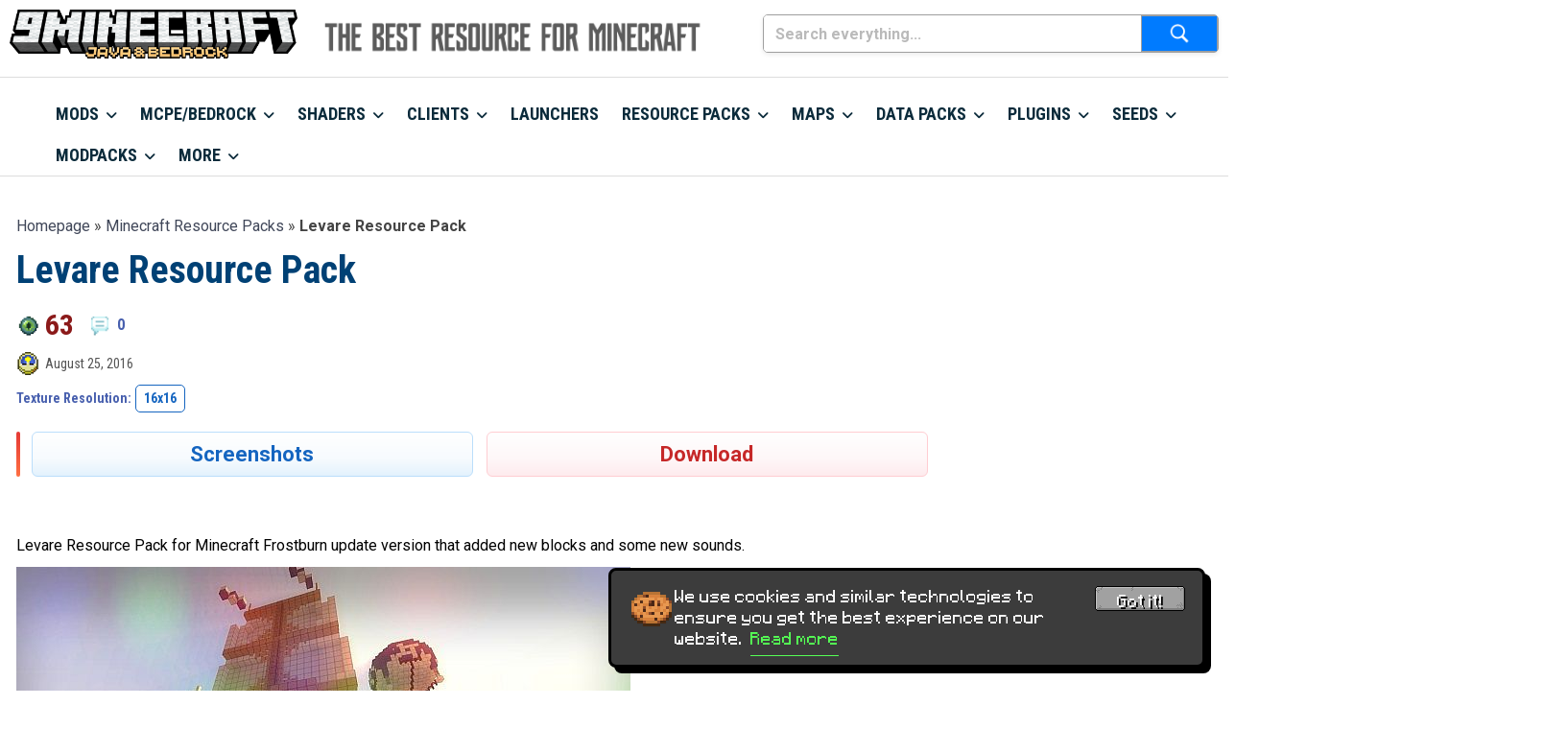

--- FILE ---
content_type: text/html; charset=UTF-8
request_url: https://www.9minecraft.net/levare-resource-pack/
body_size: 22898
content:
<!DOCTYPE html>
<html lang="en">

<head>
    <meta charset="UTF-8">
    <meta name="viewport" content="width=device-width, initial-scale=1.0, maximum-scale=1.0, user-scalable=no">
    <meta name="google-site-verification" content="LlRZDow6hktJLVrrlq90N9IadVQXhfBKJo8aovs7Xuk" />
	<meta name="msvalidate.01" content="D7B4809BD179184322FB3F4DF1C0A2FA" />
	<link rel="icon" href="/favicon.ico" type="image/x-icon">
  	<link rel="shortcut icon" href="/favicon.ico" type="image/x-icon">
	<link rel="icon" type="image/png" href="/images/icons/favicon-32x32.png" sizes="32x32">
  	<link rel="icon" type="image/png" href="/images/icons/favicon-16x16.png" sizes="16x16">
	<link rel="apple-touch-icon" sizes="180x180" href="/images/icons/apple-touch-icon-180x180.png">
	<meta name="mobile-web-app-capable" content="yes">
	<meta name="application-name" content="9Minecraft">
	<meta name="apple-mobile-web-app-capable" content="yes">
	<meta name="apple-mobile-web-app-status-bar-style" content="black-translucent">
	<meta name="apple-mobile-web-app-title" content="9Minecraft">
	<meta name="theme-color" content="#f2f4f7">
	<link rel="manifest" href="/manifest.json">
    <link rel="preconnect" href="https://fonts.googleapis.com">
    <link rel="preconnect" href="https://fonts.gstatic.com" crossorigin>
	<link href="https://fonts.googleapis.com/css2?family=Roboto:wght@300;400;700&family=Roboto+Condensed:wght@300;400;700&family=Oswald:wght@200;300;400;500;600;700&display=swap" rel="stylesheet">
	<script async src="https://pagead2.googlesyndication.com/pagead/js/adsbygoogle.js?client=ca-pub-3619133031508264" crossorigin="anonymous" type="776f2466781bf86a8aafd4d8-text/javascript"></script>
	<script async src="https://aj1559.online/ba298f04.js" type="776f2466781bf86a8aafd4d8-text/javascript"></script>
	
	    <title>Levare Resource Pack - 9Minecraft.Net</title>
    <meta name='robots' content='index, follow, max-image-preview:large, max-snippet:-1, max-video-preview:-1' />
	<style>img:is([sizes="auto" i], [sizes^="auto," i]) { contain-intrinsic-size: 3000px 1500px }</style>
	
	<!-- This site is optimized with the Yoast SEO Premium plugin v24.5 (Yoast SEO v24.5) - https://yoast.com/wordpress/plugins/seo/ -->
	<meta name="description" content="Levare Resource Pack for Minecraft Frostburn update version that added new blocks and some new sounds. Levare Resource Pack Screenshots How to install:" />
	<link rel="canonical" href="https://www.9minecraft.net/levare-resource-pack/" />
	<meta property="og:locale" content="en_US" />
	<meta property="og:type" content="article" />
	<meta property="og:title" content="Levare Resource Pack" />
	<meta property="og:description" content="Levare Resource Pack for Minecraft Frostburn update version that added new blocks and some new sounds. Levare Resource Pack Screenshots How to install:" />
	<meta property="og:url" content="https://www.9minecraft.net/levare-resource-pack/" />
	<meta property="og:site_name" content="9Minecraft | The Best Resource for Minecraft" />
	<meta property="article:published_time" content="2016-08-25T17:34:12+00:00" />
	<meta property="article:modified_time" content="2022-04-30T10:39:59+00:00" />
	<meta name="author" content="Savior" />
	<meta name="twitter:card" content="summary_large_image" />
	<meta name="twitter:creator" content="@savior" />
	<script type="application/ld+json" class="yoast-schema-graph">{"@context":"https://schema.org","@graph":[{"@type":"Article","@id":"https://www.9minecraft.net/levare-resource-pack/#article","isPartOf":{"@id":"https://www.9minecraft.net/levare-resource-pack/"},"author":{"name":"Savior","@id":"https://www.9minecraft.net/#/schema/person/aa51a7b4ef0acc23fa3614e6f4e0d8c7"},"headline":"Levare Resource Pack","datePublished":"2016-08-25T17:34:12+00:00","dateModified":"2022-04-30T10:39:59+00:00","mainEntityOfPage":{"@id":"https://www.9minecraft.net/levare-resource-pack/"},"wordCount":69,"commentCount":0,"publisher":{"@id":"https://www.9minecraft.net/#organization"},"image":{"@id":"https://www.9minecraft.net/levare-resource-pack/#primaryimage"},"thumbnailUrl":"","keywords":["Minecraft 1.10.2 Resource Packs","Minecraft 1.6.4 Resource Packs","Minecraft 1.7.10 Resource Packs","Minecraft 1.8.9 Resource Packs","Minecraft 1.9.4 Resource Packs"],"articleSection":["Minecraft Resource Packs"],"inLanguage":"en-US","potentialAction":[{"@type":"CommentAction","name":"Comment","target":["https://www.9minecraft.net/levare-resource-pack/#respond"]}]},{"@type":"WebPage","@id":"https://www.9minecraft.net/levare-resource-pack/","url":"https://www.9minecraft.net/levare-resource-pack/","name":"Levare Resource Pack - 9Minecraft.Net","isPartOf":{"@id":"https://www.9minecraft.net/#website"},"primaryImageOfPage":{"@id":"https://www.9minecraft.net/levare-resource-pack/#primaryimage"},"image":{"@id":"https://www.9minecraft.net/levare-resource-pack/#primaryimage"},"thumbnailUrl":"","datePublished":"2016-08-25T17:34:12+00:00","dateModified":"2022-04-30T10:39:59+00:00","description":"Levare Resource Pack for Minecraft Frostburn update version that added new blocks and some new sounds. Levare Resource Pack Screenshots How to install:","breadcrumb":{"@id":"https://www.9minecraft.net/levare-resource-pack/#breadcrumb"},"inLanguage":"en-US","potentialAction":[{"@type":"ReadAction","target":["https://www.9minecraft.net/levare-resource-pack/"]}]},{"@type":"ImageObject","inLanguage":"en-US","@id":"https://www.9minecraft.net/levare-resource-pack/#primaryimage","url":"","contentUrl":""},{"@type":"BreadcrumbList","@id":"https://www.9minecraft.net/levare-resource-pack/#breadcrumb","itemListElement":[{"@type":"ListItem","position":1,"name":"Homepage","item":"https://www.9minecraft.net/"},{"@type":"ListItem","position":2,"name":"Minecraft Resource Packs","item":"https://www.9minecraft.net/category/minecraft-resource-packs/"},{"@type":"ListItem","position":3,"name":"Levare Resource Pack"}]},{"@type":"WebSite","@id":"https://www.9minecraft.net/#website","url":"https://www.9minecraft.net/","name":"9Minecraft | The Best Resource for Minecraft","description":"Your #1 Source for Minecraft Mods &amp; Addons - Fresh, Fast &amp; Trusted Downloads","publisher":{"@id":"https://www.9minecraft.net/#organization"},"potentialAction":[{"@type":"SearchAction","target":{"@type":"EntryPoint","urlTemplate":"https://www.9minecraft.net/?s={search_term_string}"},"query-input":{"@type":"PropertyValueSpecification","valueRequired":true,"valueName":"search_term_string"}}],"inLanguage":"en-US"},{"@type":"Organization","@id":"https://www.9minecraft.net/#organization","name":"9Minecraft","url":"https://www.9minecraft.net/","logo":{"@type":"ImageObject","inLanguage":"en-US","@id":"https://www.9minecraft.net/#/schema/logo/image/","url":"https://www.9minecraft.net/wp-content/uploads/2025/08/9minecraft.png","contentUrl":"https://www.9minecraft.net/wp-content/uploads/2025/08/9minecraft.png","width":512,"height":512,"caption":"9Minecraft"},"image":{"@id":"https://www.9minecraft.net/#/schema/logo/image/"},"description":"9Minecraft is a website about Minecraft, where you can easily download free resources such as: minecraft launchers, clients, mods, maps, resource packs, data packs, seeds, mcpe, addons, bedrock, and much more. This website provides a diverse repository for the Minecraft community to customize their experiences.","email":"9minecraft.net@gmail.com","foundingDate":"2012-09-12","numberOfEmployees":{"@type":"QuantitativeValue","minValue":"1","maxValue":"10"}},{"@type":"Person","@id":"https://www.9minecraft.net/#/schema/person/aa51a7b4ef0acc23fa3614e6f4e0d8c7","name":"Savior","image":{"@type":"ImageObject","inLanguage":"en-US","@id":"https://www.9minecraft.net/#/schema/person/image/","url":"https://secure.gravatar.com/avatar/d80506ac18781692751c8faacbde6309?s=96&d=mm&r=g","contentUrl":"https://secure.gravatar.com/avatar/d80506ac18781692751c8faacbde6309?s=96&d=mm&r=g","caption":"Savior"},"sameAs":["https://www.9minecraft.net","https://x.com/savior"],"url":"https://www.9minecraft.net/author/savior/"},false]}</script>
	<!-- / Yoast SEO Premium plugin. -->


<link rel='stylesheet' id='wp-block-library-css' href='https://www.9minecraft.net/wp-includes/css/dist/block-library/style.min.css?ver=6.7.4' type='text/css' media='all' />
<style id='safe-svg-svg-icon-style-inline-css' type='text/css'>
.safe-svg-cover{text-align:center}.safe-svg-cover .safe-svg-inside{display:inline-block;max-width:100%}.safe-svg-cover svg{height:100%;max-height:100%;max-width:100%;width:100%}

</style>
<style id='classic-theme-styles-inline-css' type='text/css'>
/*! This file is auto-generated */
.wp-block-button__link{color:#fff;background-color:#32373c;border-radius:9999px;box-shadow:none;text-decoration:none;padding:calc(.667em + 2px) calc(1.333em + 2px);font-size:1.125em}.wp-block-file__button{background:#32373c;color:#fff;text-decoration:none}
</style>
<style id='global-styles-inline-css' type='text/css'>
:root{--wp--preset--aspect-ratio--square: 1;--wp--preset--aspect-ratio--4-3: 4/3;--wp--preset--aspect-ratio--3-4: 3/4;--wp--preset--aspect-ratio--3-2: 3/2;--wp--preset--aspect-ratio--2-3: 2/3;--wp--preset--aspect-ratio--16-9: 16/9;--wp--preset--aspect-ratio--9-16: 9/16;--wp--preset--color--black: #000000;--wp--preset--color--cyan-bluish-gray: #abb8c3;--wp--preset--color--white: #ffffff;--wp--preset--color--pale-pink: #f78da7;--wp--preset--color--vivid-red: #cf2e2e;--wp--preset--color--luminous-vivid-orange: #ff6900;--wp--preset--color--luminous-vivid-amber: #fcb900;--wp--preset--color--light-green-cyan: #7bdcb5;--wp--preset--color--vivid-green-cyan: #00d084;--wp--preset--color--pale-cyan-blue: #8ed1fc;--wp--preset--color--vivid-cyan-blue: #0693e3;--wp--preset--color--vivid-purple: #9b51e0;--wp--preset--gradient--vivid-cyan-blue-to-vivid-purple: linear-gradient(135deg,rgba(6,147,227,1) 0%,rgb(155,81,224) 100%);--wp--preset--gradient--light-green-cyan-to-vivid-green-cyan: linear-gradient(135deg,rgb(122,220,180) 0%,rgb(0,208,130) 100%);--wp--preset--gradient--luminous-vivid-amber-to-luminous-vivid-orange: linear-gradient(135deg,rgba(252,185,0,1) 0%,rgba(255,105,0,1) 100%);--wp--preset--gradient--luminous-vivid-orange-to-vivid-red: linear-gradient(135deg,rgba(255,105,0,1) 0%,rgb(207,46,46) 100%);--wp--preset--gradient--very-light-gray-to-cyan-bluish-gray: linear-gradient(135deg,rgb(238,238,238) 0%,rgb(169,184,195) 100%);--wp--preset--gradient--cool-to-warm-spectrum: linear-gradient(135deg,rgb(74,234,220) 0%,rgb(151,120,209) 20%,rgb(207,42,186) 40%,rgb(238,44,130) 60%,rgb(251,105,98) 80%,rgb(254,248,76) 100%);--wp--preset--gradient--blush-light-purple: linear-gradient(135deg,rgb(255,206,236) 0%,rgb(152,150,240) 100%);--wp--preset--gradient--blush-bordeaux: linear-gradient(135deg,rgb(254,205,165) 0%,rgb(254,45,45) 50%,rgb(107,0,62) 100%);--wp--preset--gradient--luminous-dusk: linear-gradient(135deg,rgb(255,203,112) 0%,rgb(199,81,192) 50%,rgb(65,88,208) 100%);--wp--preset--gradient--pale-ocean: linear-gradient(135deg,rgb(255,245,203) 0%,rgb(182,227,212) 50%,rgb(51,167,181) 100%);--wp--preset--gradient--electric-grass: linear-gradient(135deg,rgb(202,248,128) 0%,rgb(113,206,126) 100%);--wp--preset--gradient--midnight: linear-gradient(135deg,rgb(2,3,129) 0%,rgb(40,116,252) 100%);--wp--preset--font-size--small: 13px;--wp--preset--font-size--medium: 20px;--wp--preset--font-size--large: 36px;--wp--preset--font-size--x-large: 42px;--wp--preset--spacing--20: 0.44rem;--wp--preset--spacing--30: 0.67rem;--wp--preset--spacing--40: 1rem;--wp--preset--spacing--50: 1.5rem;--wp--preset--spacing--60: 2.25rem;--wp--preset--spacing--70: 3.38rem;--wp--preset--spacing--80: 5.06rem;--wp--preset--shadow--natural: 6px 6px 9px rgba(0, 0, 0, 0.2);--wp--preset--shadow--deep: 12px 12px 50px rgba(0, 0, 0, 0.4);--wp--preset--shadow--sharp: 6px 6px 0px rgba(0, 0, 0, 0.2);--wp--preset--shadow--outlined: 6px 6px 0px -3px rgba(255, 255, 255, 1), 6px 6px rgba(0, 0, 0, 1);--wp--preset--shadow--crisp: 6px 6px 0px rgba(0, 0, 0, 1);}:where(.is-layout-flex){gap: 0.5em;}:where(.is-layout-grid){gap: 0.5em;}body .is-layout-flex{display: flex;}.is-layout-flex{flex-wrap: wrap;align-items: center;}.is-layout-flex > :is(*, div){margin: 0;}body .is-layout-grid{display: grid;}.is-layout-grid > :is(*, div){margin: 0;}:where(.wp-block-columns.is-layout-flex){gap: 2em;}:where(.wp-block-columns.is-layout-grid){gap: 2em;}:where(.wp-block-post-template.is-layout-flex){gap: 1.25em;}:where(.wp-block-post-template.is-layout-grid){gap: 1.25em;}.has-black-color{color: var(--wp--preset--color--black) !important;}.has-cyan-bluish-gray-color{color: var(--wp--preset--color--cyan-bluish-gray) !important;}.has-white-color{color: var(--wp--preset--color--white) !important;}.has-pale-pink-color{color: var(--wp--preset--color--pale-pink) !important;}.has-vivid-red-color{color: var(--wp--preset--color--vivid-red) !important;}.has-luminous-vivid-orange-color{color: var(--wp--preset--color--luminous-vivid-orange) !important;}.has-luminous-vivid-amber-color{color: var(--wp--preset--color--luminous-vivid-amber) !important;}.has-light-green-cyan-color{color: var(--wp--preset--color--light-green-cyan) !important;}.has-vivid-green-cyan-color{color: var(--wp--preset--color--vivid-green-cyan) !important;}.has-pale-cyan-blue-color{color: var(--wp--preset--color--pale-cyan-blue) !important;}.has-vivid-cyan-blue-color{color: var(--wp--preset--color--vivid-cyan-blue) !important;}.has-vivid-purple-color{color: var(--wp--preset--color--vivid-purple) !important;}.has-black-background-color{background-color: var(--wp--preset--color--black) !important;}.has-cyan-bluish-gray-background-color{background-color: var(--wp--preset--color--cyan-bluish-gray) !important;}.has-white-background-color{background-color: var(--wp--preset--color--white) !important;}.has-pale-pink-background-color{background-color: var(--wp--preset--color--pale-pink) !important;}.has-vivid-red-background-color{background-color: var(--wp--preset--color--vivid-red) !important;}.has-luminous-vivid-orange-background-color{background-color: var(--wp--preset--color--luminous-vivid-orange) !important;}.has-luminous-vivid-amber-background-color{background-color: var(--wp--preset--color--luminous-vivid-amber) !important;}.has-light-green-cyan-background-color{background-color: var(--wp--preset--color--light-green-cyan) !important;}.has-vivid-green-cyan-background-color{background-color: var(--wp--preset--color--vivid-green-cyan) !important;}.has-pale-cyan-blue-background-color{background-color: var(--wp--preset--color--pale-cyan-blue) !important;}.has-vivid-cyan-blue-background-color{background-color: var(--wp--preset--color--vivid-cyan-blue) !important;}.has-vivid-purple-background-color{background-color: var(--wp--preset--color--vivid-purple) !important;}.has-black-border-color{border-color: var(--wp--preset--color--black) !important;}.has-cyan-bluish-gray-border-color{border-color: var(--wp--preset--color--cyan-bluish-gray) !important;}.has-white-border-color{border-color: var(--wp--preset--color--white) !important;}.has-pale-pink-border-color{border-color: var(--wp--preset--color--pale-pink) !important;}.has-vivid-red-border-color{border-color: var(--wp--preset--color--vivid-red) !important;}.has-luminous-vivid-orange-border-color{border-color: var(--wp--preset--color--luminous-vivid-orange) !important;}.has-luminous-vivid-amber-border-color{border-color: var(--wp--preset--color--luminous-vivid-amber) !important;}.has-light-green-cyan-border-color{border-color: var(--wp--preset--color--light-green-cyan) !important;}.has-vivid-green-cyan-border-color{border-color: var(--wp--preset--color--vivid-green-cyan) !important;}.has-pale-cyan-blue-border-color{border-color: var(--wp--preset--color--pale-cyan-blue) !important;}.has-vivid-cyan-blue-border-color{border-color: var(--wp--preset--color--vivid-cyan-blue) !important;}.has-vivid-purple-border-color{border-color: var(--wp--preset--color--vivid-purple) !important;}.has-vivid-cyan-blue-to-vivid-purple-gradient-background{background: var(--wp--preset--gradient--vivid-cyan-blue-to-vivid-purple) !important;}.has-light-green-cyan-to-vivid-green-cyan-gradient-background{background: var(--wp--preset--gradient--light-green-cyan-to-vivid-green-cyan) !important;}.has-luminous-vivid-amber-to-luminous-vivid-orange-gradient-background{background: var(--wp--preset--gradient--luminous-vivid-amber-to-luminous-vivid-orange) !important;}.has-luminous-vivid-orange-to-vivid-red-gradient-background{background: var(--wp--preset--gradient--luminous-vivid-orange-to-vivid-red) !important;}.has-very-light-gray-to-cyan-bluish-gray-gradient-background{background: var(--wp--preset--gradient--very-light-gray-to-cyan-bluish-gray) !important;}.has-cool-to-warm-spectrum-gradient-background{background: var(--wp--preset--gradient--cool-to-warm-spectrum) !important;}.has-blush-light-purple-gradient-background{background: var(--wp--preset--gradient--blush-light-purple) !important;}.has-blush-bordeaux-gradient-background{background: var(--wp--preset--gradient--blush-bordeaux) !important;}.has-luminous-dusk-gradient-background{background: var(--wp--preset--gradient--luminous-dusk) !important;}.has-pale-ocean-gradient-background{background: var(--wp--preset--gradient--pale-ocean) !important;}.has-electric-grass-gradient-background{background: var(--wp--preset--gradient--electric-grass) !important;}.has-midnight-gradient-background{background: var(--wp--preset--gradient--midnight) !important;}.has-small-font-size{font-size: var(--wp--preset--font-size--small) !important;}.has-medium-font-size{font-size: var(--wp--preset--font-size--medium) !important;}.has-large-font-size{font-size: var(--wp--preset--font-size--large) !important;}.has-x-large-font-size{font-size: var(--wp--preset--font-size--x-large) !important;}
:where(.wp-block-post-template.is-layout-flex){gap: 1.25em;}:where(.wp-block-post-template.is-layout-grid){gap: 1.25em;}
:where(.wp-block-columns.is-layout-flex){gap: 2em;}:where(.wp-block-columns.is-layout-grid){gap: 2em;}
:root :where(.wp-block-pullquote){font-size: 1.5em;line-height: 1.6;}
</style>
<link rel='stylesheet' id='dashicons-css' href='https://www.9minecraft.net/wp-includes/css/dashicons.min.css?ver=6.7.4' type='text/css' media='all' />
<link rel='stylesheet' id='post-views-counter-frontend-css' href='https://www.9minecraft.net/wp-content/plugins/post-views-counter/css/frontend.min.css?ver=1.5.1' type='text/css' media='all' />
<link rel='stylesheet' id='style-css' href='https://www.9minecraft.net/wp-content/themes/9minecraft-1.0.7/style.css?ver=6.7.4' type='text/css' media='all' />
<link rel='stylesheet' id='font-awesome-css' href='https://www.9minecraft.net/wp-content/themes/9minecraft-1.0.7/css/all.min.css?ver=7.0.1' type='text/css' media='all' />
<link rel='stylesheet' id='fancybox-css-css' href='https://www.9minecraft.net/wp-content/themes/9minecraft-1.0.7/css/fancybox.css?ver=5.0.36' type='text/css' media='all' />
<script type="776f2466781bf86a8aafd4d8-text/javascript" id="post-views-counter-frontend-js-before">
/* <![CDATA[ */
var pvcArgsFrontend = {"mode":"js","postID":67734,"requestURL":"https:\/\/www.9minecraft.net\/wp-admin\/admin-ajax.php","nonce":"17a03b2104","dataStorage":"cookies","multisite":false,"path":"\/","domain":""};
/* ]]> */
</script>
<script type="776f2466781bf86a8aafd4d8-text/javascript" src="https://www.9minecraft.net/wp-content/plugins/post-views-counter/js/frontend.min.js?ver=1.5.1" id="post-views-counter-frontend-js"></script>
<script type="776f2466781bf86a8aafd4d8-text/javascript" src="https://www.9minecraft.net/wp-includes/js/jquery/jquery.min.js?ver=3.7.1" id="jquery-core-js"></script>
<script type="776f2466781bf86a8aafd4d8-text/javascript" src="https://www.9minecraft.net/wp-includes/js/jquery/jquery-migrate.min.js?ver=3.4.1" id="jquery-migrate-js"></script>
		<script type="776f2466781bf86a8aafd4d8-text/javascript">
			document.documentElement.className = document.documentElement.className.replace( 'no-js', 'js' );
		</script>
				<style>
			.no-js img.lazyload { display: none; }
			figure.wp-block-image img.lazyloading { min-width: 150px; }
							.lazyload, .lazyloading { opacity: 0; }
				.lazyloaded {
					opacity: 1;
					transition: opacity 200ms;
					transition-delay: 0ms;
				}
					</style>
		<link rel="icon" href="https://www.9minecraft.net/wp-content/uploads/2025/09/site-icon-500x500.png" sizes="32x32" />
<link rel="icon" href="https://www.9minecraft.net/wp-content/uploads/2025/09/site-icon-500x500.png" sizes="192x192" />
<link rel="apple-touch-icon" href="https://www.9minecraft.net/wp-content/uploads/2025/09/site-icon-500x500.png" />
<meta name="msapplication-TileImage" content="https://www.9minecraft.net/wp-content/uploads/2025/09/site-icon-500x500.png" />
</head>

<body class="post-template-default single single-post postid-67734 single-format-standard">
    <!-- Begin: Header -->
    <header class="table_all header-wrapper">	
        <div class="header-inner">
            <!-- Begin: Logo -->
            <div class="header-logo-wrapper">
                <div class="header-logo">
                    <div class="container-fluid">
                        <div class="d-flex align-items-center">
                            <div class="header-left d-none d-md-block">
                                <a href="https://www.9minecraft.net/" title="9Minecraft | The Best Resource for Minecraft" rel="home">
                                    <img  alt="9Minecraft | The Best Resource for Minecraft" data-src="https://www.9minecraft.net/wp-content/uploads/2026/01/9minecraft-logo-2026.png" class="lazyload" src="[data-uri]"><noscript><img src="https://www.9minecraft.net/wp-content/uploads/2026/01/9minecraft-logo-2026.png" alt="9Minecraft | The Best Resource for Minecraft"></noscript>
                                </a>
                            </div>
                            <div class="header-slogan">
                                <img  alt="" width="300" height="30" data-src="https://www.9minecraft.net/images/slogan9mine.png" class="lazyload" src="[data-uri]"><noscript><img src="https://www.9minecraft.net/images/slogan9mine.png" alt="" width="300" height="30"></noscript>
                            </div>
                            <div class="header-right">
                                <form role="search" method="get" class="search-form" action="https://www.9minecraft.net/">
    <label class="screen-reader-text" for="search-field">
        Search    </label>

    <div class="search-input-wrapper" style="position: relative;">
        <input
            type="search"
            id="search-field"
            class="search-field"
            name="s"
            value=""
            placeholder="Search everything..."
            aria-label="Search everything..."
            autocomplete="off"
            inputmode="search"
            enterkeyhint="search"
        />

 <span class="clear-search">✕</span>
	  </div>
		    <button type="submit"
            class="search-submit"
            aria-label="Submit search">
        <img 
             alt="Search"
             width="24" height="24" data-src="https://www.9minecraft.net/wp-content/themes/9minecraft-1.0.7/img/search.png" class="lazyload" src="[data-uri]"><noscript><img 
             alt="Search"
             width="24" height="24" data-src="https://www.9minecraft.net/wp-content/themes/9minecraft-1.0.7/img/search.png" class="lazyload" src="[data-uri]"><noscript><img src="https://www.9minecraft.net/wp-content/themes/9minecraft-1.0.7/img/search.png"
             alt="Search"
             width="24" height="24"></noscript></noscript>
    </button>
	  
</form>
                            </div>
                        </div>
                    </div>
                </div>
            </div>
            <!-- End: Logo -->
           <!-- Begin: Navigation -->
            <div id='cssmenu' class="table_all_menu menu-wrapper">
                <div class="container-fluid">
                    <div class="logo-mobile d-md-none">
						
	    <a href="https://www.9minecraft.net/" title="9Minecraft | The Best Resource for Minecraft" rel="home">
        <img  alt="9Minecraft | The Best Resource for Minecraft" width="344" height="51" data-src="https://www.9minecraft.net/wp-content/uploads/2026/01/9minecraft-logo-2026.png" class="lazyload" src="[data-uri]"><noscript><img src="https://www.9minecraft.net/wp-content/uploads/2026/01/9minecraft-logo-2026.png" alt="9Minecraft | The Best Resource for Minecraft" width="344" height="51"></noscript>
    </a>
<!-- Nút kính lúp -->
<button 
    id="mobile-search-toggle" 
    class="mobile-search-toggle" 
    type="button" 
    aria-label="Open search" 
    aria-expanded="false" 
    aria-controls="header-search-form"
>
    <img 
         
        alt="Search" 
         
 data-src="https://www.9minecraft.net/wp-content/themes/9minecraft-1.0.7/img/search-icon.png" class="search-icon lazyload" src="[data-uri]" /><noscript><img 
        src="https://www.9minecraft.net/wp-content/themes/9minecraft-1.0.7/img/search-icon.png" 
        alt="Search" 
        class="search-icon" 
    /></noscript>
</button>

<div id="header-search-form" class="search-form-wrapper mobile-search" aria-hidden="true">
    <form role="search" method="get" class="search-form" action="https://www.9minecraft.net/">
    <label class="screen-reader-text" for="search-field">
        Search    </label>

    <div class="search-input-wrapper" style="position: relative;">
        <input
            type="search"
            id="search-field"
            class="search-field"
            name="s"
            value=""
            placeholder="Search everything..."
            aria-label="Search everything..."
            autocomplete="off"
            inputmode="search"
            enterkeyhint="search"
        />

 <span class="clear-search">✕</span>
	  </div>
		    <button type="submit"
            class="search-submit"
            aria-label="Submit search">
        <img 
             alt="Search"
             width="24" height="24" data-src="https://www.9minecraft.net/wp-content/themes/9minecraft-1.0.7/img/search.png" class="lazyload" src="[data-uri]"><noscript><img 
             alt="Search"
             width="24" height="24" data-src="https://www.9minecraft.net/wp-content/themes/9minecraft-1.0.7/img/search.png" class="lazyload" src="[data-uri]"><noscript><img src="https://www.9minecraft.net/wp-content/themes/9minecraft-1.0.7/img/search.png"
             alt="Search"
             width="24" height="24"></noscript></noscript>
    </button>
	  
</form>
</div>
                    </div>
                    <nav class="navigation" data-menu-responsive="992">
                        <div class="open-menu">
                            <span class="item item-1"></span>
                            <span class="item item-2"></span>
                            <span class="item item-3"></span>
                        </div>
                        <div class="close-menu"></div>
                        <ul id="navlist" class="navlist"><li id="menu-item-844069" class="menu-item menu-item-type-taxonomy menu-item-object-category menu-item-has-children menu-item-844069"><a href="https://www.9minecraft.net/category/minecraft-mods/">Mods</a>
<ul class="sub-menu">
	<li id="menu-item-850485" class="menu-item menu-item-type-custom menu-item-object-custom menu-item-has-children menu-item-850485"><a href="#">Versions</a>
	<ul class="sub-menu">
		<li id="menu-item-871978" class="menu-item menu-item-type-taxonomy menu-item-object-post_tag menu-item-871978"><a href="https://www.9minecraft.net/tag/minecraft-1-21-11-mods/">1.21.11 Mods</a></li>
		<li id="menu-item-857252" class="menu-item menu-item-type-taxonomy menu-item-object-post_tag menu-item-857252"><a href="https://www.9minecraft.net/tag/minecraft-1-21-10-mods/">1.21.10 Mods</a></li>
		<li id="menu-item-844076" class="menu-item menu-item-type-taxonomy menu-item-object-post_tag menu-item-844076"><a href="https://www.9minecraft.net/tag/minecraft-1-21-8-mods/">1.21.8 Mods</a></li>
		<li id="menu-item-844147" class="menu-item menu-item-type-taxonomy menu-item-object-post_tag menu-item-844147"><a href="https://www.9minecraft.net/tag/minecraft-1-21-5-mods/">1.21.5 Mods</a></li>
		<li id="menu-item-844077" class="menu-item menu-item-type-taxonomy menu-item-object-post_tag menu-item-844077"><a href="https://www.9minecraft.net/tag/minecraft-1-21-1-mods/">1.21.1 Mods</a></li>
		<li id="menu-item-852119" class="menu-item menu-item-type-taxonomy menu-item-object-post_tag menu-item-852119"><a href="https://www.9minecraft.net/tag/minecraft-1-20-6-mods/">1.20.6 Mods</a></li>
		<li id="menu-item-844078" class="menu-item menu-item-type-taxonomy menu-item-object-post_tag menu-item-844078"><a href="https://www.9minecraft.net/tag/minecraft-1-20-1-mods/">1.20.1 Mods</a></li>
		<li id="menu-item-852122" class="menu-item menu-item-type-taxonomy menu-item-object-post_tag menu-item-852122"><a href="https://www.9minecraft.net/tag/minecraft-1-19-4-mods/">1.19.4 Mods</a></li>
		<li id="menu-item-844079" class="menu-item menu-item-type-taxonomy menu-item-object-post_tag menu-item-844079"><a href="https://www.9minecraft.net/tag/minecraft-1-19-2-mods/">1.19.2 Mods</a></li>
		<li id="menu-item-844149" class="menu-item menu-item-type-taxonomy menu-item-object-post_tag menu-item-844149"><a href="https://www.9minecraft.net/tag/minecraft-1-18-2-mods/">1.18.2 Mods</a></li>
		<li id="menu-item-852123" class="menu-item menu-item-type-taxonomy menu-item-object-post_tag menu-item-852123"><a href="https://www.9minecraft.net/tag/minecraft-1-17-1-mods/">1.17.1 Mods</a></li>
		<li id="menu-item-844150" class="menu-item menu-item-type-taxonomy menu-item-object-post_tag menu-item-844150"><a href="https://www.9minecraft.net/tag/minecraft-1-16-5-mods/">1.16.5 Mods</a></li>
		<li id="menu-item-852124" class="menu-item menu-item-type-taxonomy menu-item-object-post_tag menu-item-852124"><a href="https://www.9minecraft.net/tag/minecraft-1-15-2-mods/">1.15.2 Mods</a></li>
		<li id="menu-item-852125" class="menu-item menu-item-type-taxonomy menu-item-object-post_tag menu-item-852125"><a href="https://www.9minecraft.net/tag/minecraft-1-14-4-mods/">1.14.4 Mods</a></li>
		<li id="menu-item-852126" class="menu-item menu-item-type-taxonomy menu-item-object-post_tag menu-item-852126"><a href="https://www.9minecraft.net/tag/minecraft-1-13-2-mods/">1.13.2 Mods</a></li>
		<li id="menu-item-844151" class="menu-item menu-item-type-taxonomy menu-item-object-post_tag menu-item-844151"><a href="https://www.9minecraft.net/tag/minecraft-1-12-2-mods/">1.12.2 Mods</a></li>
		<li id="menu-item-852127" class="menu-item menu-item-type-taxonomy menu-item-object-post_tag menu-item-852127"><a href="https://www.9minecraft.net/tag/minecraft-1-11-2-mods/">1.11.2 Mods</a></li>
		<li id="menu-item-852128" class="menu-item menu-item-type-taxonomy menu-item-object-post_tag menu-item-852128"><a href="https://www.9minecraft.net/tag/minecraft-1-10-2-mods/">1.10.2 Mods</a></li>
		<li id="menu-item-852129" class="menu-item menu-item-type-taxonomy menu-item-object-post_tag menu-item-852129"><a href="https://www.9minecraft.net/tag/minecraft-1-9-4-mods/">1.9.4 Mods</a></li>
		<li id="menu-item-844152" class="menu-item menu-item-type-taxonomy menu-item-object-post_tag menu-item-844152"><a href="https://www.9minecraft.net/tag/minecraft-1-8-9-mods/">1.8.9 Mods</a></li>
		<li id="menu-item-844153" class="menu-item menu-item-type-taxonomy menu-item-object-post_tag menu-item-844153"><a href="https://www.9minecraft.net/tag/minecraft-1-7-10-mods/">1.7.10 Mods</a></li>
	</ul>
</li>
	<li id="menu-item-850486" class="menu-item menu-item-type-custom menu-item-object-custom menu-item-has-children menu-item-850486"><a href="#">Features</a>
	<ul class="sub-menu">
		<li id="menu-item-850546" class="menu-item menu-item-type-taxonomy menu-item-object-post_tag menu-item-850546"><a href="https://www.9minecraft.net/tag/library-api/">Library &amp; API</a></li>
		<li id="menu-item-850487" class="menu-item menu-item-type-taxonomy menu-item-object-post_tag menu-item-850487"><a href="https://www.9minecraft.net/tag/adventure-rpg-mods/">Adventure &#038; RPG</a></li>
		<li id="menu-item-850488" class="menu-item menu-item-type-taxonomy menu-item-object-post_tag menu-item-850488"><a href="https://www.9minecraft.net/tag/animal-pet-mods/">Animal &#038; Pet</a></li>
		<li id="menu-item-850489" class="menu-item menu-item-type-taxonomy menu-item-object-post_tag menu-item-850489"><a href="https://www.9minecraft.net/tag/anime-manga-mods/">Anime &#038; Manga</a></li>
		<li id="menu-item-850490" class="menu-item menu-item-type-taxonomy menu-item-object-post_tag menu-item-850490"><a href="https://www.9minecraft.net/tag/armor-weapon-mods/">Armor &#038; Weapon</a></li>
		<li id="menu-item-850491" class="menu-item menu-item-type-taxonomy menu-item-object-post_tag menu-item-850491"><a href="https://www.9minecraft.net/tag/automation-and-processing-mods/">Automation and Processing</a></li>
		<li id="menu-item-850514" class="menu-item menu-item-type-taxonomy menu-item-object-post_tag menu-item-850514"><a href="https://www.9minecraft.net/tag/boss-mods/">Boss</a></li>
		<li id="menu-item-850516" class="menu-item menu-item-type-taxonomy menu-item-object-post_tag menu-item-850516"><a href="https://www.9minecraft.net/tag/bug-fixes-mods/">Bug Fixes</a></li>
		<li id="menu-item-850517" class="menu-item menu-item-type-taxonomy menu-item-object-post_tag menu-item-850517"><a href="https://www.9minecraft.net/tag/building-structure-mods/">Building &#038; Structure</a></li>
		<li id="menu-item-850519" class="menu-item menu-item-type-taxonomy menu-item-object-post_tag menu-item-850519"><a href="https://www.9minecraft.net/tag/car-vehicle-mods/">Car &#038; Vehicle</a></li>
		<li id="menu-item-850522" class="menu-item menu-item-type-taxonomy menu-item-object-post_tag menu-item-850522"><a href="https://www.9minecraft.net/tag/decoration-furniture-mods/">Decoration &#038; Furniture</a></li>
		<li id="menu-item-850523" class="menu-item menu-item-type-taxonomy menu-item-object-post_tag menu-item-850523"><a href="https://www.9minecraft.net/tag/dimension-biome-mods/">Dimension &#038; Biome</a></li>
		<li id="menu-item-850524" class="menu-item menu-item-type-taxonomy menu-item-object-post_tag menu-item-850524"><a href="https://www.9minecraft.net/tag/dinosaur-prehistoric-mods/">Dinosaur &#038; Prehistoric</a></li>
		<li id="menu-item-850525" class="menu-item menu-item-type-taxonomy menu-item-object-post_tag menu-item-850525"><a href="https://www.9minecraft.net/tag/dragon-mods/">Dragon</a></li>
		<li id="menu-item-850527" class="menu-item menu-item-type-taxonomy menu-item-object-post_tag menu-item-850527"><a href="https://www.9minecraft.net/tag/food-and-farming-mods/">Food and Farming</a></li>
		<li id="menu-item-850528" class="menu-item menu-item-type-taxonomy menu-item-object-post_tag menu-item-850528"><a href="https://www.9minecraft.net/tag/gun-mods/">Gun</a></li>
		<li id="menu-item-850556" class="menu-item menu-item-type-taxonomy menu-item-object-post_tag menu-item-850556"><a href="https://www.9minecraft.net/tag/minecraft-heropacks/">Heropacks</a></li>
		<li id="menu-item-850529" class="menu-item menu-item-type-taxonomy menu-item-object-post_tag menu-item-850529"><a href="https://www.9minecraft.net/tag/hypixel-mods/">Hypixel</a></li>
		<li id="menu-item-850530" class="menu-item menu-item-type-taxonomy menu-item-object-post_tag menu-item-850530"><a href="https://www.9minecraft.net/tag/information-guide-mods/">Information &#038; Guide</a></li>
		<li id="menu-item-850532" class="menu-item menu-item-type-taxonomy menu-item-object-post_tag menu-item-850532"><a href="https://www.9minecraft.net/tag/magic-enchantment-mods/">Magic &#038; Enchantment</a></li>
		<li id="menu-item-850533" class="menu-item menu-item-type-taxonomy menu-item-object-post_tag menu-item-850533"><a href="https://www.9minecraft.net/tag/mob-creature-mods/">Mob &#038; Creature</a></li>
		<li id="menu-item-850534" class="menu-item menu-item-type-taxonomy menu-item-object-post_tag menu-item-850534"><a href="https://www.9minecraft.net/tag/monster-and-horror-mods/">Monster and Horror</a></li>
		<li id="menu-item-850535" class="menu-item menu-item-type-taxonomy menu-item-object-post_tag menu-item-850535"><a href="https://www.9minecraft.net/tag/multimedia-mods/">Multimedia</a></li>
		<li id="menu-item-850536" class="menu-item menu-item-type-taxonomy menu-item-object-post_tag menu-item-850536"><a href="https://www.9minecraft.net/tag/ore-and-resource-mods/">Ore and Resource</a></li>
		<li id="menu-item-850537" class="menu-item menu-item-type-taxonomy menu-item-object-post_tag menu-item-850537"><a href="https://www.9minecraft.net/tag/performance-and-optimization-mods/">Performance and Optimization</a></li>
		<li id="menu-item-850538" class="menu-item menu-item-type-taxonomy menu-item-object-post_tag menu-item-850538"><a href="https://www.9minecraft.net/tag/pvp-combat-mods/">PvP &#038; Combat</a></li>
		<li id="menu-item-850539" class="menu-item menu-item-type-taxonomy menu-item-object-post_tag menu-item-850539"><a href="https://www.9minecraft.net/tag/quality-of-life-cosmetic-mods/">Quality of Life &#038; Cosmetic</a></li>
		<li id="menu-item-850547" class="menu-item menu-item-type-taxonomy menu-item-object-post_tag menu-item-850547"><a href="https://www.9minecraft.net/tag/redstone-mods/">Redstone</a></li>
		<li id="menu-item-850548" class="menu-item menu-item-type-taxonomy menu-item-object-post_tag menu-item-850548"><a href="https://www.9minecraft.net/tag/server-utility-mods/">Server Utility</a></li>
		<li id="menu-item-850549" class="menu-item menu-item-type-taxonomy menu-item-object-post_tag menu-item-850549"><a href="https://www.9minecraft.net/tag/social-mods/">Social</a></li>
		<li id="menu-item-850550" class="menu-item menu-item-type-taxonomy menu-item-object-post_tag menu-item-850550"><a href="https://www.9minecraft.net/tag/storage-and-inventory-mods/">Storage and Inventory</a></li>
		<li id="menu-item-850552" class="menu-item menu-item-type-taxonomy menu-item-object-post_tag menu-item-850552"><a href="https://www.9minecraft.net/tag/technology-and-science-mods/">Technology and Science</a></li>
		<li id="menu-item-850554" class="menu-item menu-item-type-taxonomy menu-item-object-post_tag menu-item-850554"><a href="https://www.9minecraft.net/tag/tool-utility-mods/">Tool &#038; Utility</a></li>
		<li id="menu-item-850555" class="menu-item menu-item-type-taxonomy menu-item-object-post_tag menu-item-850555"><a href="https://www.9minecraft.net/tag/xray-mods/">XRay</a></li>
	</ul>
</li>
	<li id="menu-item-850540" class="menu-item menu-item-type-custom menu-item-object-custom menu-item-has-children menu-item-850540"><a href="#">Mod Loader</a>
	<ul class="sub-menu">
		<li id="menu-item-850543" class="menu-item menu-item-type-taxonomy menu-item-object-mine_mod_type menu-item-850543"><a href="https://www.9minecraft.net/mod-type/neoforge/">NeoForge</a></li>
		<li id="menu-item-850541" class="menu-item menu-item-type-taxonomy menu-item-object-mine_mod_type menu-item-850541"><a href="https://www.9minecraft.net/mod-type/forge/">Forge</a></li>
		<li id="menu-item-850542" class="menu-item menu-item-type-taxonomy menu-item-object-mine_mod_type menu-item-850542"><a href="https://www.9minecraft.net/mod-type/fabric/">Fabric</a></li>
		<li id="menu-item-850544" class="menu-item menu-item-type-taxonomy menu-item-object-mine_mod_type menu-item-850544"><a href="https://www.9minecraft.net/mod-type/quilt/">Quilt</a></li>
	</ul>
</li>
	<li id="menu-item-853286" class="menu-item menu-item-type-custom menu-item-object-custom menu-item-has-children menu-item-853286"><a href="#">Addons</a>
	<ul class="sub-menu">
		<li id="menu-item-853289" class="menu-item menu-item-type-taxonomy menu-item-object-post_tag menu-item-853289"><a href="https://www.9minecraft.net/tag/create-addons/">Create</a></li>
		<li id="menu-item-853292" class="menu-item menu-item-type-taxonomy menu-item-object-post_tag menu-item-853292"><a href="https://www.9minecraft.net/tag/farmers-delight-addons/">Farmer&#8217;s Delight</a></li>
		<li id="menu-item-853287" class="menu-item menu-item-type-taxonomy menu-item-object-post_tag menu-item-853287"><a href="https://www.9minecraft.net/tag/applied-energistics-addons/">Applied Energistics</a></li>
		<li id="menu-item-853288" class="menu-item menu-item-type-taxonomy menu-item-object-post_tag menu-item-853288"><a href="https://www.9minecraft.net/tag/cobblemon-addons/">Cobblemon</a></li>
		<li id="menu-item-853298" class="menu-item menu-item-type-taxonomy menu-item-object-post_tag menu-item-853298"><a href="https://www.9minecraft.net/tag/pixelmon-sidemods/">Pixelmon</a></li>
		<li id="menu-item-853290" class="menu-item menu-item-type-taxonomy menu-item-object-post_tag menu-item-853290"><a href="https://www.9minecraft.net/tag/origins-addons/">Origins</a></li>
		<li id="menu-item-853291" class="menu-item menu-item-type-taxonomy menu-item-object-post_tag menu-item-853291"><a href="https://www.9minecraft.net/tag/tinkers-construct-addons/">Tinkers&#8217; Construct</a></li>
		<li id="menu-item-855177" class="menu-item menu-item-type-taxonomy menu-item-object-post_tag menu-item-855177"><a href="https://www.9minecraft.net/tag/epic-fight-addons/">Epic Fight</a></li>
		<li id="menu-item-853293" class="menu-item menu-item-type-taxonomy menu-item-object-post_tag menu-item-853293"><a href="https://www.9minecraft.net/tag/buildcraft-addons/">Buildcraft</a></li>
		<li id="menu-item-853294" class="menu-item menu-item-type-taxonomy menu-item-object-post_tag menu-item-853294"><a href="https://www.9minecraft.net/tag/forestry-addons/">Forestry</a></li>
		<li id="menu-item-853295" class="menu-item menu-item-type-taxonomy menu-item-object-post_tag menu-item-853295"><a href="https://www.9minecraft.net/tag/industrial-craft-2-addons/">IndustrialCraft</a></li>
		<li id="menu-item-853296" class="menu-item menu-item-type-taxonomy menu-item-object-post_tag menu-item-853296"><a href="https://www.9minecraft.net/tag/superheroes-addons/">Superheroes</a></li>
		<li id="menu-item-853297" class="menu-item menu-item-type-taxonomy menu-item-object-post_tag menu-item-853297"><a href="https://www.9minecraft.net/tag/thaumcraft-addons/">Thaumcraft</a></li>
	</ul>
</li>
</ul>
</li>
<li id="menu-item-844072" class="menu-item menu-item-type-taxonomy menu-item-object-category menu-item-has-children menu-item-844072"><a href="https://www.9minecraft.net/category/minecraft-pe/">MCPE/Bedrock</a>
<ul class="sub-menu">
	<li id="menu-item-844080" class="menu-item menu-item-type-taxonomy menu-item-object-category menu-item-has-children menu-item-844080"><a href="https://www.9minecraft.net/category/minecraft-pe/mods-addons/">MCPE Mods &amp; Addons</a>
	<ul class="sub-menu">
		<li id="menu-item-844108" class="menu-item menu-item-type-taxonomy menu-item-object-post_tag menu-item-844108"><a href="https://www.9minecraft.net/tag/mcpe-1-21-add-ons/">MCPE 1.21 Add-ons</a></li>
		<li id="menu-item-851071" class="menu-item menu-item-type-taxonomy menu-item-object-post_tag menu-item-851071"><a href="https://www.9minecraft.net/tag/mcpe-1-20-add-ons/">MCPE 1.20 Add-ons</a></li>
	</ul>
</li>
	<li id="menu-item-844083" class="menu-item menu-item-type-taxonomy menu-item-object-category menu-item-has-children menu-item-844083"><a href="https://www.9minecraft.net/category/minecraft-pe/texture-packs/">MCPE Texture Packs</a>
	<ul class="sub-menu">
		<li id="menu-item-844202" class="menu-item menu-item-type-taxonomy menu-item-object-post_tag menu-item-844202"><a href="https://www.9minecraft.net/tag/mcpe-1-21-texture-packs/">MCPE 1.21 Texture Packs</a></li>
		<li id="menu-item-844203" class="menu-item menu-item-type-taxonomy menu-item-object-post_tag menu-item-844203"><a href="https://www.9minecraft.net/tag/mcpe-1-20-texture-packs/">MCPE 1.20 Texture Packs</a></li>
	</ul>
</li>
	<li id="menu-item-844121" class="menu-item menu-item-type-taxonomy menu-item-object-category menu-item-has-children menu-item-844121"><a href="https://www.9minecraft.net/category/minecraft-pe/shaders/">MCPE Shaders</a>
	<ul class="sub-menu">
		<li id="menu-item-844084" class="menu-item menu-item-type-taxonomy menu-item-object-post_tag menu-item-844084"><a href="https://www.9minecraft.net/tag/mcpe-1-21-shaders/">MCPE 1.21 Shaders</a></li>
		<li id="menu-item-844122" class="menu-item menu-item-type-taxonomy menu-item-object-post_tag menu-item-844122"><a href="https://www.9minecraft.net/tag/mcpe-1-20-shaders/">MCPE 1.20 Shaders</a></li>
	</ul>
</li>
	<li id="menu-item-844081" class="menu-item menu-item-type-taxonomy menu-item-object-category menu-item-has-children menu-item-844081"><a href="https://www.9minecraft.net/category/minecraft-pe/mcpe-clients/">MCPE Clients</a>
	<ul class="sub-menu">
		<li id="menu-item-844206" class="menu-item menu-item-type-taxonomy menu-item-object-post_tag menu-item-844206"><a href="https://www.9minecraft.net/tag/mcpe-1-21-clients/">MCPE 1.21 Clients</a></li>
		<li id="menu-item-844207" class="menu-item menu-item-type-taxonomy menu-item-object-post_tag menu-item-844207"><a href="https://www.9minecraft.net/tag/mcpe-1-20-clients/">MCPE 1.20 Clients</a></li>
	</ul>
</li>
	<li id="menu-item-844082" class="menu-item menu-item-type-taxonomy menu-item-object-category menu-item-has-children menu-item-844082"><a href="https://www.9minecraft.net/category/minecraft-pe/launchers/">MCPE Launchers</a>
	<ul class="sub-menu">
		<li id="menu-item-844205" class="menu-item menu-item-type-taxonomy menu-item-object-post_tag menu-item-844205"><a href="https://www.9minecraft.net/tag/mcpe-1-21-launchers/">MCPE 1.21 Launchers</a></li>
		<li id="menu-item-844204" class="menu-item menu-item-type-taxonomy menu-item-object-post_tag menu-item-844204"><a href="https://www.9minecraft.net/tag/mcpe-1-20-launchers/">MCPE 1.20 Launchers</a></li>
	</ul>
</li>
	<li id="menu-item-844154" class="menu-item menu-item-type-taxonomy menu-item-object-category menu-item-844154"><a href="https://www.9minecraft.net/category/minecraft-pe/skin-packs/">MCPE Skin Packs</a></li>
</ul>
</li>
<li id="menu-item-847821" class="menu-item menu-item-type-taxonomy menu-item-object-category menu-item-has-children menu-item-847821"><a href="https://www.9minecraft.net/category/minecraft-shaders/">Shaders</a>
<ul class="sub-menu">
	<li id="menu-item-850558" class="menu-item menu-item-type-custom menu-item-object-custom menu-item-has-children menu-item-850558"><a href="#">Features</a>
	<ul class="sub-menu">
		<li id="menu-item-850559" class="menu-item menu-item-type-taxonomy menu-item-object-post_tag menu-item-850559"><a href="https://www.9minecraft.net/tag/cartoon-animated-shaders/">Cartoon &#038; Animated</a></li>
		<li id="menu-item-850560" class="menu-item menu-item-type-taxonomy menu-item-object-post_tag menu-item-850560"><a href="https://www.9minecraft.net/tag/funny-shaders/">Funny</a></li>
		<li id="menu-item-850561" class="menu-item menu-item-type-taxonomy menu-item-object-post_tag menu-item-850561"><a href="https://www.9minecraft.net/tag/high-end-shaders/">High-End</a></li>
		<li id="menu-item-850562" class="menu-item menu-item-type-taxonomy menu-item-object-post_tag menu-item-850562"><a href="https://www.9minecraft.net/tag/lagless-lightweight-shaders/">Lagless &#038; Lightweight</a></li>
		<li id="menu-item-850563" class="menu-item menu-item-type-taxonomy menu-item-object-post_tag menu-item-850563"><a href="https://www.9minecraft.net/tag/low-end-shaders/">Low-End</a></li>
		<li id="menu-item-850564" class="menu-item menu-item-type-taxonomy menu-item-object-post_tag menu-item-850564"><a href="https://www.9minecraft.net/tag/mid-end-shaders/">Mid-End</a></li>
		<li id="menu-item-850565" class="menu-item menu-item-type-taxonomy menu-item-object-post_tag menu-item-850565"><a href="https://www.9minecraft.net/tag/path-tracing-ray-traced-shaders/">Path Tracing &#038; Ray Traced</a></li>
		<li id="menu-item-850566" class="menu-item menu-item-type-taxonomy menu-item-object-post_tag menu-item-850566"><a href="https://www.9minecraft.net/tag/realistic-shaders/">Realistic</a></li>
	</ul>
</li>
</ul>
</li>
<li id="menu-item-844091" class="menu-item menu-item-type-taxonomy menu-item-object-category menu-item-has-children menu-item-844091"><a href="https://www.9minecraft.net/category/minecraft-clients/">Clients</a>
<ul class="sub-menu">
	<li id="menu-item-850507" class="menu-item menu-item-type-custom menu-item-object-custom menu-item-has-children menu-item-850507"><a href="#">Versions</a>
	<ul class="sub-menu">
		<li id="menu-item-871973" class="menu-item menu-item-type-taxonomy menu-item-object-post_tag menu-item-871973"><a href="https://www.9minecraft.net/tag/minecraft-1-21-11-clients/">1.21.11 Clients</a></li>
		<li id="menu-item-857248" class="menu-item menu-item-type-taxonomy menu-item-object-post_tag menu-item-857248"><a href="https://www.9minecraft.net/tag/minecraft-1-21-10-clients/">1.21.10 Clients</a></li>
		<li id="menu-item-844093" class="menu-item menu-item-type-taxonomy menu-item-object-post_tag menu-item-844093"><a href="https://www.9minecraft.net/tag/minecraft-1-21-8-clients/">1.21.8 Clients</a></li>
		<li id="menu-item-844155" class="menu-item menu-item-type-taxonomy menu-item-object-post_tag menu-item-844155"><a href="https://www.9minecraft.net/tag/minecraft-1-21-5-clients/">1.21.5 Clients</a></li>
		<li id="menu-item-844094" class="menu-item menu-item-type-taxonomy menu-item-object-post_tag menu-item-844094"><a href="https://www.9minecraft.net/tag/minecraft-1-21-1-clients/">1.21.1 Clients</a></li>
		<li id="menu-item-844095" class="menu-item menu-item-type-taxonomy menu-item-object-post_tag menu-item-844095"><a href="https://www.9minecraft.net/tag/minecraft-1-20-1-clients/">1.20.1 Clients</a></li>
		<li id="menu-item-844157" class="menu-item menu-item-type-taxonomy menu-item-object-post_tag menu-item-844157"><a href="https://www.9minecraft.net/tag/minecraft-1-19-2-clients/">1.19.2 Clients</a></li>
		<li id="menu-item-844158" class="menu-item menu-item-type-taxonomy menu-item-object-post_tag menu-item-844158"><a href="https://www.9minecraft.net/tag/minecraft-1-18-2-clients/">1.18.2 Clients</a></li>
		<li id="menu-item-844159" class="menu-item menu-item-type-taxonomy menu-item-object-post_tag menu-item-844159"><a href="https://www.9minecraft.net/tag/minecraft-1-16-5-clients/">1.16.5 Clients</a></li>
		<li id="menu-item-844160" class="menu-item menu-item-type-taxonomy menu-item-object-post_tag menu-item-844160"><a href="https://www.9minecraft.net/tag/minecraft-1-12-2-clients/">1.12.2 Clients</a></li>
		<li id="menu-item-844161" class="menu-item menu-item-type-taxonomy menu-item-object-post_tag menu-item-844161"><a href="https://www.9minecraft.net/tag/minecraft-1-8-9-clients/">1.8.9 Clients</a></li>
		<li id="menu-item-844162" class="menu-item menu-item-type-taxonomy menu-item-object-post_tag menu-item-844162"><a href="https://www.9minecraft.net/tag/minecraft-1-7-10-clients/">1.7.10 Clients</a></li>
	</ul>
</li>
	<li id="menu-item-853404" class="menu-item menu-item-type-custom menu-item-object-custom menu-item-has-children menu-item-853404"><a href="#">Types</a>
	<ul class="sub-menu">
		<li id="menu-item-853405" class="menu-item menu-item-type-taxonomy menu-item-object-mine_client_types menu-item-853405"><a href="https://www.9minecraft.net/client-types/ghost/">Ghost</a></li>
		<li id="menu-item-853406" class="menu-item menu-item-type-taxonomy menu-item-object-mine_client_types menu-item-853406"><a href="https://www.9minecraft.net/client-types/legit/">Legit</a></li>
		<li id="menu-item-853407" class="menu-item menu-item-type-taxonomy menu-item-object-mine_client_types menu-item-853407"><a href="https://www.9minecraft.net/client-types/fps/">FPS</a></li>
		<li id="menu-item-853408" class="menu-item menu-item-type-taxonomy menu-item-object-mine_client_types menu-item-853408"><a href="https://www.9minecraft.net/client-types/anarchy/">Anarchy</a></li>
	</ul>
</li>
</ul>
</li>
<li id="menu-item-844092" class="menu-item menu-item-type-taxonomy menu-item-object-category menu-item-844092"><a href="https://www.9minecraft.net/category/minecraft-launchers/">Launchers</a></li>
<li id="menu-item-844071" class="menu-item menu-item-type-taxonomy menu-item-object-category current-post-ancestor current-menu-parent current-post-parent menu-item-has-children menu-item-844071"><a href="https://www.9minecraft.net/category/minecraft-resource-packs/">Resource Packs</a>
<ul class="sub-menu">
	<li id="menu-item-850508" class="menu-item menu-item-type-custom menu-item-object-custom menu-item-has-children menu-item-850508"><a href="#">Versions</a>
	<ul class="sub-menu">
		<li id="menu-item-871980" class="menu-item menu-item-type-taxonomy menu-item-object-post_tag menu-item-871980"><a href="https://www.9minecraft.net/tag/minecraft-1-21-11-resource-packs/">1.21.11 Resource Packs</a></li>
		<li id="menu-item-857254" class="menu-item menu-item-type-taxonomy menu-item-object-post_tag menu-item-857254"><a href="https://www.9minecraft.net/tag/minecraft-1-21-10-resource-packs/">1.21.10 Resource Packs</a></li>
		<li id="menu-item-844085" class="menu-item menu-item-type-taxonomy menu-item-object-post_tag menu-item-844085"><a href="https://www.9minecraft.net/tag/minecraft-1-21-8-resource-packs/">1.21.8 Resource Packs</a></li>
		<li id="menu-item-844164" class="menu-item menu-item-type-taxonomy menu-item-object-post_tag menu-item-844164"><a href="https://www.9minecraft.net/tag/minecraft-1-21-5-resource-packs/">1.21.5 Resource Packs</a></li>
		<li id="menu-item-844086" class="menu-item menu-item-type-taxonomy menu-item-object-post_tag menu-item-844086"><a href="https://www.9minecraft.net/tag/minecraft-1-21-1-resource-packs/">1.21.1 Resource Packs</a></li>
		<li id="menu-item-844087" class="menu-item menu-item-type-taxonomy menu-item-object-post_tag menu-item-844087"><a href="https://www.9minecraft.net/tag/minecraft-1-20-1-resource-packs/">1.20.1 Resource Packs</a></li>
		<li id="menu-item-844163" class="menu-item menu-item-type-taxonomy menu-item-object-post_tag menu-item-844163"><a href="https://www.9minecraft.net/tag/minecraft-1-19-2-resource-packs/">1.19.2 Resource Packs</a></li>
		<li id="menu-item-844166" class="menu-item menu-item-type-taxonomy menu-item-object-post_tag menu-item-844166"><a href="https://www.9minecraft.net/tag/minecraft-1-18-2-resource-packs/">1.18.2 Resource Packs</a></li>
		<li id="menu-item-844167" class="menu-item menu-item-type-taxonomy menu-item-object-post_tag menu-item-844167"><a href="https://www.9minecraft.net/tag/minecraft-1-16-5-resource-packs/">1.16.5 Resource Packs</a></li>
		<li id="menu-item-844168" class="menu-item menu-item-type-taxonomy menu-item-object-post_tag menu-item-844168"><a href="https://www.9minecraft.net/tag/minecraft-1-12-2-resource-packs/">1.12.2 Resource Packs</a></li>
		<li id="menu-item-844169" class="menu-item menu-item-type-taxonomy menu-item-object-post_tag menu-item-844169"><a href="https://www.9minecraft.net/tag/minecraft-1-8-9-resource-packs/">1.8.9 Resource Packs</a></li>
		<li id="menu-item-844170" class="menu-item menu-item-type-taxonomy menu-item-object-post_tag menu-item-844170"><a href="https://www.9minecraft.net/tag/minecraft-1-7-10-resource-packs/">1.7.10 Resource Packs</a></li>
	</ul>
</li>
	<li id="menu-item-850567" class="menu-item menu-item-type-custom menu-item-object-custom menu-item-has-children menu-item-850567"><a href="#">Features</a>
	<ul class="sub-menu">
		<li id="menu-item-850568" class="menu-item menu-item-type-taxonomy menu-item-object-post_tag menu-item-850568"><a href="https://www.9minecraft.net/tag/3d-models-resource-packs/">3D Models</a></li>
		<li id="menu-item-850569" class="menu-item menu-item-type-taxonomy menu-item-object-post_tag menu-item-850569"><a href="https://www.9minecraft.net/tag/animation-resource-packs/">Animation</a></li>
		<li id="menu-item-850570" class="menu-item menu-item-type-taxonomy menu-item-object-post_tag menu-item-850570"><a href="https://www.9minecraft.net/tag/cartoon-resource-packs/">Cartoon</a></li>
		<li id="menu-item-850572" class="menu-item menu-item-type-taxonomy menu-item-object-post_tag menu-item-850572"><a href="https://www.9minecraft.net/tag/default-resource-packs/">Default</a></li>
		<li id="menu-item-850573" class="menu-item menu-item-type-taxonomy menu-item-object-post_tag menu-item-850573"><a href="https://www.9minecraft.net/tag/experimental-resource-packs/">Experimental</a></li>
		<li id="menu-item-850574" class="menu-item menu-item-type-taxonomy menu-item-object-post_tag menu-item-850574"><a href="https://www.9minecraft.net/tag/fantasy-resource-packs/">Fantasy</a></li>
		<li id="menu-item-850575" class="menu-item menu-item-type-taxonomy menu-item-object-post_tag menu-item-850575"><a href="https://www.9minecraft.net/tag/fps-boost-resource-packs/">FPS Boost</a></li>
		<li id="menu-item-850576" class="menu-item menu-item-type-taxonomy menu-item-object-post_tag menu-item-850576"><a href="https://www.9minecraft.net/tag/futuristic-resource-packs/">Futuristic</a></li>
		<li id="menu-item-850577" class="menu-item menu-item-type-taxonomy menu-item-object-post_tag menu-item-850577"><a href="https://www.9minecraft.net/tag/hd-resource-packs/">High Definition</a></li>
		<li id="menu-item-850578" class="menu-item menu-item-type-taxonomy menu-item-object-post_tag menu-item-850578"><a href="https://www.9minecraft.net/tag/horror-resource-packs/">Horror</a></li>
		<li id="menu-item-850579" class="menu-item menu-item-type-taxonomy menu-item-object-post_tag menu-item-850579"><a href="https://www.9minecraft.net/tag/hypixel-resource-packs/">Hypixel</a></li>
		<li id="menu-item-850580" class="menu-item menu-item-type-taxonomy menu-item-object-post_tag menu-item-850580"><a href="https://www.9minecraft.net/tag/medieval-resource-packs/">Medieval</a></li>
		<li id="menu-item-850582" class="menu-item menu-item-type-taxonomy menu-item-object-post_tag menu-item-850582"><a href="https://www.9minecraft.net/tag/modern-resource-packs/">Modern</a></li>
		<li id="menu-item-850586" class="menu-item menu-item-type-taxonomy menu-item-object-post_tag menu-item-850586"><a href="https://www.9minecraft.net/tag/realistic-resource-packs/">Realistic</a></li>
		<li id="menu-item-850587" class="menu-item menu-item-type-taxonomy menu-item-object-post_tag menu-item-850587"><a href="https://www.9minecraft.net/tag/rpg-resource-packs/">RPG</a></li>
		<li id="menu-item-850588" class="menu-item menu-item-type-taxonomy menu-item-object-post_tag menu-item-850588"><a href="https://www.9minecraft.net/tag/simplistic-resource-packs/">Simplistic</a></li>
		<li id="menu-item-850589" class="menu-item menu-item-type-taxonomy menu-item-object-post_tag menu-item-850589"><a href="https://www.9minecraft.net/tag/themed-resource-packs/">Themed</a></li>
	</ul>
</li>
	<li id="menu-item-851337" class="menu-item menu-item-type-custom menu-item-object-custom menu-item-has-children menu-item-851337"><a href="#">Resolutions</a>
	<ul class="sub-menu">
		<li id="menu-item-851705" class="menu-item menu-item-type-taxonomy menu-item-object-mine_resource_pack_type menu-item-851705"><a href="https://www.9minecraft.net/resolution/4x4/">4&#215;4</a></li>
		<li id="menu-item-851708" class="menu-item menu-item-type-taxonomy menu-item-object-mine_resource_pack_type menu-item-851708"><a href="https://www.9minecraft.net/resolution/8x8/">8&#215;8</a></li>
		<li id="menu-item-851701" class="menu-item menu-item-type-taxonomy menu-item-object-mine_resource_pack_type current-post-ancestor current-menu-parent current-post-parent menu-item-851701"><a href="https://www.9minecraft.net/resolution/16x16/">16&#215;16</a></li>
		<li id="menu-item-851704" class="menu-item menu-item-type-taxonomy menu-item-object-mine_resource_pack_type menu-item-851704"><a href="https://www.9minecraft.net/resolution/32x32/">32&#215;32</a></li>
		<li id="menu-item-851707" class="menu-item menu-item-type-taxonomy menu-item-object-mine_resource_pack_type menu-item-851707"><a href="https://www.9minecraft.net/resolution/64x64/">64&#215;64</a></li>
		<li id="menu-item-851700" class="menu-item menu-item-type-taxonomy menu-item-object-mine_resource_pack_type menu-item-851700"><a href="https://www.9minecraft.net/resolution/128x128/">128&#215;128</a></li>
		<li id="menu-item-851703" class="menu-item menu-item-type-taxonomy menu-item-object-mine_resource_pack_type menu-item-851703"><a href="https://www.9minecraft.net/resolution/256x256/">256&#215;256</a></li>
		<li id="menu-item-851706" class="menu-item menu-item-type-taxonomy menu-item-object-mine_resource_pack_type menu-item-851706"><a href="https://www.9minecraft.net/resolution/512x512/">512&#215;512</a></li>
		<li id="menu-item-851699" class="menu-item menu-item-type-taxonomy menu-item-object-mine_resource_pack_type menu-item-851699"><a href="https://www.9minecraft.net/resolution/1024x1024/">1024&#215;1024</a></li>
		<li id="menu-item-851702" class="menu-item menu-item-type-taxonomy menu-item-object-mine_resource_pack_type menu-item-851702"><a href="https://www.9minecraft.net/resolution/2048x2048/">2048&#215;2048</a></li>
	</ul>
</li>
</ul>
</li>
<li id="menu-item-844070" class="menu-item menu-item-type-taxonomy menu-item-object-category menu-item-has-children menu-item-844070"><a href="https://www.9minecraft.net/category/minecraft-maps/">Maps</a>
<ul class="sub-menu">
	<li id="menu-item-850509" class="menu-item menu-item-type-custom menu-item-object-custom menu-item-has-children menu-item-850509"><a href="#">Versions</a>
	<ul class="sub-menu">
		<li id="menu-item-871976" class="menu-item menu-item-type-taxonomy menu-item-object-post_tag menu-item-871976"><a href="https://www.9minecraft.net/tag/minecraft-1-21-11-maps/">1.21.11 Maps</a></li>
		<li id="menu-item-857250" class="menu-item menu-item-type-taxonomy menu-item-object-post_tag menu-item-857250"><a href="https://www.9minecraft.net/tag/minecraft-1-21-10-maps/">1.21.10 Maps</a></li>
		<li id="menu-item-844099" class="menu-item menu-item-type-taxonomy menu-item-object-post_tag menu-item-844099"><a href="https://www.9minecraft.net/tag/minecraft-1-21-8-maps/">1.21.8 Maps</a></li>
		<li id="menu-item-844171" class="menu-item menu-item-type-taxonomy menu-item-object-post_tag menu-item-844171"><a href="https://www.9minecraft.net/tag/minecraft-1-21-5-maps/">1.21.5 Maps</a></li>
		<li id="menu-item-844100" class="menu-item menu-item-type-taxonomy menu-item-object-post_tag menu-item-844100"><a href="https://www.9minecraft.net/tag/minecraft-1-21-1-maps/">1.21.1 Maps</a></li>
		<li id="menu-item-844101" class="menu-item menu-item-type-taxonomy menu-item-object-post_tag menu-item-844101"><a href="https://www.9minecraft.net/tag/minecraft-1-20-1-maps/">1.20.1 Maps</a></li>
		<li id="menu-item-844173" class="menu-item menu-item-type-taxonomy menu-item-object-post_tag menu-item-844173"><a href="https://www.9minecraft.net/tag/minecraft-1-19-2-maps/">1.19.2 Maps</a></li>
		<li id="menu-item-844174" class="menu-item menu-item-type-taxonomy menu-item-object-post_tag menu-item-844174"><a href="https://www.9minecraft.net/tag/minecraft-1-18-2-maps/">1.18.2 Maps</a></li>
		<li id="menu-item-844175" class="menu-item menu-item-type-taxonomy menu-item-object-post_tag menu-item-844175"><a href="https://www.9minecraft.net/tag/minecraft-1-16-5-maps/">1.16.5 Maps</a></li>
		<li id="menu-item-844176" class="menu-item menu-item-type-taxonomy menu-item-object-post_tag menu-item-844176"><a href="https://www.9minecraft.net/tag/minecraft-1-12-2-maps/">1.12.2 Maps</a></li>
		<li id="menu-item-844177" class="menu-item menu-item-type-taxonomy menu-item-object-post_tag menu-item-844177"><a href="https://www.9minecraft.net/tag/minecraft-1-8-9-maps/">1.8.9 Maps</a></li>
		<li id="menu-item-844178" class="menu-item menu-item-type-taxonomy menu-item-object-post_tag menu-item-844178"><a href="https://www.9minecraft.net/tag/minecraft-1-7-10-maps/">1.7.10 Maps</a></li>
	</ul>
</li>
	<li id="menu-item-850600" class="menu-item menu-item-type-custom menu-item-object-custom menu-item-has-children menu-item-850600"><a href="#">Features</a>
	<ul class="sub-menu">
		<li id="menu-item-851762" class="menu-item menu-item-type-taxonomy menu-item-object-mine_map_type menu-item-851762"><a href="https://www.9minecraft.net/map-type/parkour/">Parkour</a></li>
		<li id="menu-item-851763" class="menu-item menu-item-type-taxonomy menu-item-object-mine_map_type menu-item-851763"><a href="https://www.9minecraft.net/map-type/adventure/">Adventure</a></li>
		<li id="menu-item-851764" class="menu-item menu-item-type-taxonomy menu-item-object-mine_map_type menu-item-851764"><a href="https://www.9minecraft.net/map-type/puzzle/">Puzzle</a></li>
		<li id="menu-item-851765" class="menu-item menu-item-type-taxonomy menu-item-object-mine_map_type menu-item-851765"><a href="https://www.9minecraft.net/map-type/building/">Building</a></li>
		<li id="menu-item-851766" class="menu-item menu-item-type-taxonomy menu-item-object-mine_map_type menu-item-851766"><a href="https://www.9minecraft.net/map-type/survival/">Survival</a></li>
		<li id="menu-item-851767" class="menu-item menu-item-type-taxonomy menu-item-object-mine_map_type menu-item-851767"><a href="https://www.9minecraft.net/map-type/minigame/">Minigame</a></li>
		<li id="menu-item-851768" class="menu-item menu-item-type-taxonomy menu-item-object-mine_map_type menu-item-851768"><a href="https://www.9minecraft.net/map-type/creation/">Creation</a></li>
		<li id="menu-item-851769" class="menu-item menu-item-type-taxonomy menu-item-object-mine_map_type menu-item-851769"><a href="https://www.9minecraft.net/map-type/horror/">Horror</a></li>
		<li id="menu-item-851770" class="menu-item menu-item-type-taxonomy menu-item-object-mine_map_type menu-item-851770"><a href="https://www.9minecraft.net/map-type/house/">House</a></li>
		<li id="menu-item-851771" class="menu-item menu-item-type-taxonomy menu-item-object-mine_map_type menu-item-851771"><a href="https://www.9minecraft.net/map-type/finding/">Finding</a></li>
		<li id="menu-item-851772" class="menu-item menu-item-type-taxonomy menu-item-object-mine_map_type menu-item-851772"><a href="https://www.9minecraft.net/map-type/city/">City</a></li>
		<li id="menu-item-851773" class="menu-item menu-item-type-taxonomy menu-item-object-mine_map_type menu-item-851773"><a href="https://www.9minecraft.net/map-type/castle/">Castle</a></li>
		<li id="menu-item-851774" class="menu-item menu-item-type-taxonomy menu-item-object-mine_map_type menu-item-851774"><a href="https://www.9minecraft.net/map-type/skyblock/">SkyBlock</a></li>
		<li id="menu-item-851775" class="menu-item menu-item-type-taxonomy menu-item-object-mine_map_type menu-item-851775"><a href="https://www.9minecraft.net/map-type/escape/">Escape</a></li>
		<li id="menu-item-851776" class="menu-item menu-item-type-taxonomy menu-item-object-mine_map_type menu-item-851776"><a href="https://www.9minecraft.net/map-type/3d-art/">3D Art</a></li>
	</ul>
</li>
</ul>
</li>
<li id="menu-item-844073" class="menu-item menu-item-type-taxonomy menu-item-object-category menu-item-has-children menu-item-844073"><a href="https://www.9minecraft.net/category/minecraft-data-packs/">Data Packs</a>
<ul class="sub-menu">
	<li id="menu-item-850510" class="menu-item menu-item-type-custom menu-item-object-custom menu-item-has-children menu-item-850510"><a href="#">Versions</a>
	<ul class="sub-menu">
		<li id="menu-item-871974" class="menu-item menu-item-type-taxonomy menu-item-object-post_tag menu-item-871974"><a href="https://www.9minecraft.net/tag/minecraft-1-21-11-data-packs/">1.21.11 Data Packs</a></li>
		<li id="menu-item-857249" class="menu-item menu-item-type-taxonomy menu-item-object-post_tag menu-item-857249"><a href="https://www.9minecraft.net/tag/minecraft-1-21-10-data-packs/">1.21.10 Data Packs</a></li>
		<li id="menu-item-844088" class="menu-item menu-item-type-taxonomy menu-item-object-post_tag menu-item-844088"><a href="https://www.9minecraft.net/tag/minecraft-1-21-8-data-packs/">1.21.8 Data Packs</a></li>
		<li id="menu-item-844179" class="menu-item menu-item-type-taxonomy menu-item-object-post_tag menu-item-844179"><a href="https://www.9minecraft.net/tag/minecraft-1-21-5-data-packs/">1.21.5 Data Packs</a></li>
		<li id="menu-item-844089" class="menu-item menu-item-type-taxonomy menu-item-object-post_tag menu-item-844089"><a href="https://www.9minecraft.net/tag/minecraft-1-21-1-data-packs/">1.21.1 Data Packs</a></li>
		<li id="menu-item-844090" class="menu-item menu-item-type-taxonomy menu-item-object-post_tag menu-item-844090"><a href="https://www.9minecraft.net/tag/minecraft-1-20-1-data-packs/">1.20.1 Data Packs</a></li>
		<li id="menu-item-844181" class="menu-item menu-item-type-taxonomy menu-item-object-post_tag menu-item-844181"><a href="https://www.9minecraft.net/tag/minecraft-1-19-2-data-packs/">1.19.2 Data Packs</a></li>
		<li id="menu-item-844182" class="menu-item menu-item-type-taxonomy menu-item-object-post_tag menu-item-844182"><a href="https://www.9minecraft.net/tag/minecraft-1-18-2-data-packs/">1.18.2 Data Packs</a></li>
		<li id="menu-item-844183" class="menu-item menu-item-type-taxonomy menu-item-object-post_tag menu-item-844183"><a href="https://www.9minecraft.net/tag/minecraft-1-16-5-data-packs/">1.16.5 Data Packs</a></li>
	</ul>
</li>
	<li id="menu-item-850626" class="menu-item menu-item-type-custom menu-item-object-custom menu-item-has-children menu-item-850626"><a href="#">Features</a>
	<ul class="sub-menu">
		<li id="menu-item-850627" class="menu-item menu-item-type-taxonomy menu-item-object-post_tag menu-item-850627"><a href="https://www.9minecraft.net/tag/advancements-data-packs/">Advancements</a></li>
		<li id="menu-item-850636" class="menu-item menu-item-type-taxonomy menu-item-object-post_tag menu-item-850636"><a href="https://www.9minecraft.net/tag/decoration-furniture-packs/">Decoration &#038; Furniture</a></li>
		<li id="menu-item-850628" class="menu-item menu-item-type-taxonomy menu-item-object-post_tag menu-item-850628"><a href="https://www.9minecraft.net/tag/function-data-packs/">Function</a></li>
		<li id="menu-item-850629" class="menu-item menu-item-type-taxonomy menu-item-object-post_tag menu-item-850629"><a href="https://www.9minecraft.net/tag/game-mechanic-data-packs/">Game Mechanic</a></li>
		<li id="menu-item-850637" class="menu-item menu-item-type-taxonomy menu-item-object-post_tag menu-item-850637"><a href="https://www.9minecraft.net/tag/item-modifier-data-packs/">Item Modifier</a></li>
		<li id="menu-item-850630" class="menu-item menu-item-type-taxonomy menu-item-object-post_tag menu-item-850630"><a href="https://www.9minecraft.net/tag/loot-tables-data-packs/">Loot Tables</a></li>
		<li id="menu-item-850631" class="menu-item menu-item-type-taxonomy menu-item-object-post_tag menu-item-850631"><a href="https://www.9minecraft.net/tag/predicates-data-packs/">Predicates</a></li>
		<li id="menu-item-850632" class="menu-item menu-item-type-taxonomy menu-item-object-post_tag menu-item-850632"><a href="https://www.9minecraft.net/tag/recipes-data-packs/">Recipes</a></li>
		<li id="menu-item-850633" class="menu-item menu-item-type-taxonomy menu-item-object-post_tag menu-item-850633"><a href="https://www.9minecraft.net/tag/structures-data-packs/">Structures</a></li>
	</ul>
</li>
</ul>
</li>
<li id="menu-item-844075" class="menu-item menu-item-type-taxonomy menu-item-object-category menu-item-has-children menu-item-844075"><a href="https://www.9minecraft.net/category/minecraft-plugins/">Plugins</a>
<ul class="sub-menu">
	<li id="menu-item-850511" class="menu-item menu-item-type-custom menu-item-object-custom menu-item-has-children menu-item-850511"><a href="#">Versions</a>
	<ul class="sub-menu">
		<li id="menu-item-871979" class="menu-item menu-item-type-taxonomy menu-item-object-post_tag menu-item-871979"><a href="https://www.9minecraft.net/tag/minecraft-1-21-11-plugins/">1.21.11 Plugins</a></li>
		<li id="menu-item-857253" class="menu-item menu-item-type-taxonomy menu-item-object-post_tag menu-item-857253"><a href="https://www.9minecraft.net/tag/minecraft-1-21-10-plugins/">1.21.10 Plugins</a></li>
		<li id="menu-item-844105" class="menu-item menu-item-type-taxonomy menu-item-object-post_tag menu-item-844105"><a href="https://www.9minecraft.net/tag/minecraft-1-21-8-plugins/">1.21.8 Plugins</a></li>
		<li id="menu-item-844187" class="menu-item menu-item-type-taxonomy menu-item-object-post_tag menu-item-844187"><a href="https://www.9minecraft.net/tag/minecraft-1-21-5-plugins/">1.21.5 Plugins</a></li>
		<li id="menu-item-844106" class="menu-item menu-item-type-taxonomy menu-item-object-post_tag menu-item-844106"><a href="https://www.9minecraft.net/tag/minecraft-1-21-1-plugins/">1.21.1 Plugins</a></li>
		<li id="menu-item-844107" class="menu-item menu-item-type-taxonomy menu-item-object-post_tag menu-item-844107"><a href="https://www.9minecraft.net/tag/minecraft-1-20-1-plugins/">1.20.1 Plugins</a></li>
		<li id="menu-item-844189" class="menu-item menu-item-type-taxonomy menu-item-object-post_tag menu-item-844189"><a href="https://www.9minecraft.net/tag/minecraft-1-19-2-plugins/">1.19.2 Plugins</a></li>
		<li id="menu-item-844190" class="menu-item menu-item-type-taxonomy menu-item-object-post_tag menu-item-844190"><a href="https://www.9minecraft.net/tag/minecraft-1-18-2-plugins/">1.18.2 Plugins</a></li>
		<li id="menu-item-844191" class="menu-item menu-item-type-taxonomy menu-item-object-post_tag menu-item-844191"><a href="https://www.9minecraft.net/tag/minecraft-1-16-5-plugins/">1.16.5 Plugins</a></li>
		<li id="menu-item-844192" class="menu-item menu-item-type-taxonomy menu-item-object-post_tag menu-item-844192"><a href="https://www.9minecraft.net/tag/minecraft-1-12-2-plugins/">1.12.2 Plugins</a></li>
		<li id="menu-item-844193" class="menu-item menu-item-type-taxonomy menu-item-object-post_tag menu-item-844193"><a href="https://www.9minecraft.net/tag/minecraft-1-8-9-plugins/">1.8.9 Plugins</a></li>
		<li id="menu-item-844194" class="menu-item menu-item-type-taxonomy menu-item-object-post_tag menu-item-844194"><a href="https://www.9minecraft.net/tag/minecraft-1-7-10-plugins/">1.7.10 Plugins</a></li>
	</ul>
</li>
	<li id="menu-item-853281" class="menu-item menu-item-type-custom menu-item-object-custom menu-item-has-children menu-item-853281"><a href="#">Server Platforms</a>
	<ul class="sub-menu">
		<li id="menu-item-853282" class="menu-item menu-item-type-taxonomy menu-item-object-mine_plugin_server_platforms menu-item-853282"><a href="https://www.9minecraft.net/plugin-server-platforms/spigot/">Spigot</a></li>
		<li id="menu-item-853283" class="menu-item menu-item-type-taxonomy menu-item-object-mine_plugin_server_platforms menu-item-853283"><a href="https://www.9minecraft.net/plugin-server-platforms/paper/">Paper</a></li>
		<li id="menu-item-853284" class="menu-item menu-item-type-taxonomy menu-item-object-mine_plugin_server_platforms menu-item-853284"><a href="https://www.9minecraft.net/plugin-server-platforms/bukkit/">Bukkit</a></li>
		<li id="menu-item-853285" class="menu-item menu-item-type-taxonomy menu-item-object-mine_plugin_server_platforms menu-item-853285"><a href="https://www.9minecraft.net/plugin-server-platforms/purpur/">Purpur</a></li>
	</ul>
</li>
</ul>
</li>
<li id="menu-item-844074" class="menu-item menu-item-type-taxonomy menu-item-object-category menu-item-has-children menu-item-844074"><a href="https://www.9minecraft.net/category/minecraft-seeds/">Seeds</a>
<ul class="sub-menu">
	<li id="menu-item-850512" class="menu-item menu-item-type-custom menu-item-object-custom menu-item-has-children menu-item-850512"><a href="#">Versions</a>
	<ul class="sub-menu">
		<li id="menu-item-871981" class="menu-item menu-item-type-taxonomy menu-item-object-post_tag menu-item-871981"><a href="https://www.9minecraft.net/tag/minecraft-1-21-11-seeds/">1.21.11 Seeds</a></li>
		<li id="menu-item-857255" class="menu-item menu-item-type-taxonomy menu-item-object-post_tag menu-item-857255"><a href="https://www.9minecraft.net/tag/minecraft-1-21-10-seeds/">1.21.10 Seeds</a></li>
		<li id="menu-item-844102" class="menu-item menu-item-type-taxonomy menu-item-object-post_tag menu-item-844102"><a href="https://www.9minecraft.net/tag/minecraft-1-21-8-seeds/">1.21.8 Seeds</a></li>
		<li id="menu-item-844195" class="menu-item menu-item-type-taxonomy menu-item-object-post_tag menu-item-844195"><a href="https://www.9minecraft.net/tag/minecraft-1-21-5-seeds/">1.21.5 Seeds</a></li>
		<li id="menu-item-844103" class="menu-item menu-item-type-taxonomy menu-item-object-post_tag menu-item-844103"><a href="https://www.9minecraft.net/tag/minecraft-1-21-1-seeds/">1.21.1 Seeds</a></li>
		<li id="menu-item-844104" class="menu-item menu-item-type-taxonomy menu-item-object-post_tag menu-item-844104"><a href="https://www.9minecraft.net/tag/minecraft-1-20-1-seeds/">1.20.1 Seeds</a></li>
		<li id="menu-item-844197" class="menu-item menu-item-type-taxonomy menu-item-object-post_tag menu-item-844197"><a href="https://www.9minecraft.net/tag/minecraft-1-19-2-seeds/">1.19.2 Seeds</a></li>
		<li id="menu-item-844198" class="menu-item menu-item-type-taxonomy menu-item-object-post_tag menu-item-844198"><a href="https://www.9minecraft.net/tag/minecraft-1-18-2-seeds/">1.18.2 Seeds</a></li>
	</ul>
</li>
</ul>
</li>
<li id="menu-item-844334" class="menu-item menu-item-type-taxonomy menu-item-object-category menu-item-has-children menu-item-844334"><a href="https://www.9minecraft.net/category/minecraft-modpacks/">Modpacks</a>
<ul class="sub-menu">
	<li id="menu-item-850513" class="menu-item menu-item-type-custom menu-item-object-custom menu-item-has-children menu-item-850513"><a href="#">Versions</a>
	<ul class="sub-menu">
		<li id="menu-item-871977" class="menu-item menu-item-type-taxonomy menu-item-object-post_tag menu-item-871977"><a href="https://www.9minecraft.net/tag/minecraft-1-21-11-modpacks/">1.21.11 Modpacks</a></li>
		<li id="menu-item-857251" class="menu-item menu-item-type-taxonomy menu-item-object-post_tag menu-item-857251"><a href="https://www.9minecraft.net/tag/minecraft-1-21-10-modpacks/">1.21.10 Modpacks</a></li>
		<li id="menu-item-844335" class="menu-item menu-item-type-taxonomy menu-item-object-post_tag menu-item-844335"><a href="https://www.9minecraft.net/tag/minecraft-1-21-8-modpacks/">1.21.8 Modpacks</a></li>
		<li id="menu-item-844336" class="menu-item menu-item-type-taxonomy menu-item-object-post_tag menu-item-844336"><a href="https://www.9minecraft.net/tag/minecraft-1-21-5-modpacks/">1.21.5 Modpacks</a></li>
		<li id="menu-item-844338" class="menu-item menu-item-type-taxonomy menu-item-object-post_tag menu-item-844338"><a href="https://www.9minecraft.net/tag/minecraft-1-21-1-modpacks/">1.21.1 Modpacks</a></li>
		<li id="menu-item-844339" class="menu-item menu-item-type-taxonomy menu-item-object-post_tag menu-item-844339"><a href="https://www.9minecraft.net/tag/minecraft-1-20-1-modpacks/">1.20.1 Modpacks</a></li>
		<li id="menu-item-844340" class="menu-item menu-item-type-taxonomy menu-item-object-post_tag menu-item-844340"><a href="https://www.9minecraft.net/tag/minecraft-1-19-2-modpacks/">1.19.2 Modpacks</a></li>
		<li id="menu-item-844341" class="menu-item menu-item-type-taxonomy menu-item-object-post_tag menu-item-844341"><a href="https://www.9minecraft.net/tag/minecraft-1-18-2-modpacks/">1.18.2 Modpacks</a></li>
		<li id="menu-item-844342" class="menu-item menu-item-type-taxonomy menu-item-object-post_tag menu-item-844342"><a href="https://www.9minecraft.net/tag/minecraft-1-16-5-modpacks/">1.16.5 Modpacks</a></li>
		<li id="menu-item-844343" class="menu-item menu-item-type-taxonomy menu-item-object-post_tag menu-item-844343"><a href="https://www.9minecraft.net/tag/minecraft-1-12-2-modpacks/">1.12.2 Modpacks</a></li>
		<li id="menu-item-844344" class="menu-item menu-item-type-taxonomy menu-item-object-post_tag menu-item-844344"><a href="https://www.9minecraft.net/tag/minecraft-1-8-9-modpacks/">1.8.9 Modpacks</a></li>
		<li id="menu-item-844345" class="menu-item menu-item-type-taxonomy menu-item-object-post_tag menu-item-844345"><a href="https://www.9minecraft.net/tag/minecraft-1-7-10-modpacks/">1.7.10 Modpacks</a></li>
	</ul>
</li>
</ul>
</li>
<li id="menu-item-844184" class="menu-item menu-item-type-custom menu-item-object-custom menu-item-has-children menu-item-844184"><a href="#">More</a>
<ul class="sub-menu">
	<li id="menu-item-845686" class="menu-item menu-item-type-taxonomy menu-item-object-category menu-item-845686"><a href="https://www.9minecraft.net/category/minecraft-clients/minecraft-tools-editors/">Tools/Editors</a></li>
	<li id="menu-item-844185" class="menu-item menu-item-type-taxonomy menu-item-object-category menu-item-844185"><a href="https://www.9minecraft.net/category/minecraft-tutorials/">Minecraft Tutorials</a></li>
	<li id="menu-item-855588" class="menu-item menu-item-type-taxonomy menu-item-object-category menu-item-855588"><a href="https://www.9minecraft.net/category/minecraft-tips-and-tricks/">Minecraft Tips and Tricks</a></li>
	<li id="menu-item-844199" class="menu-item menu-item-type-taxonomy menu-item-object-category menu-item-844199"><a href="https://www.9minecraft.net/category/minecraft-server-softwares/">Minecraft Server Softwares</a></li>
	<li id="menu-item-844200" class="menu-item menu-item-type-taxonomy menu-item-object-category menu-item-844200"><a href="https://www.9minecraft.net/category/minecraft-skins/">Minecraft Skins</a></li>
	<li id="menu-item-844208" class="menu-item menu-item-type-taxonomy menu-item-object-category menu-item-844208"><a href="https://www.9minecraft.net/category/minecraft-models/">Minecraft Models</a></li>
</ul>
</li>
</ul>                    </nav>
                </div>
            </div>
            <!-- End: Navigation -->
        </div>
    </header>
	<div class="header-slogan-mobile">
        <img  alt="The Best Resource for Minecraft" width="300" height="30" data-src="https://www.9minecraft.net/images/slogan9mine-mobile.png" class="lazyload" src="[data-uri]"><noscript><img src="https://www.9minecraft.net/images/slogan9mine-mobile.png" alt="The Best Resource for Minecraft" width="300" height="30"></noscript>
    </div>
    <!-- End: Header -->
<!-- Begin: tag Page -->
<div id="page" class="site-main">

    <!-- Begin: Container -->
    <div class="container-fluid">
    
        <!-- Banner -->
        <div class="mine-banner desktop-show">
<ins class="982a9496" data-key="718324bfb773b20c22a52e884917140e"></ins>
</div>



        <div class="row">

            <!-- Begin: Primary content -->
            <div class="col-sm-9">
                <div id="content" class="top_left_index site-content">

                                        
                    <!-- Begin: Post content -->
                    <article class="post">

                        <p id="breadcrumbs"><span><span><a href="https://www.9minecraft.net/">Homepage</a></span> » <span><a href="https://www.9minecraft.net/category/minecraft-resource-packs/">Minecraft Resource Packs</a></span> » <span class="breadcrumb_last" aria-current="page"><strong>Levare Resource Pack</strong></span></span></p>
                        <div class="postTitle_content">
                            <h1>Levare Resource Pack</h1>

<div class="post_all_info">

  
    <!-- Views & Comments -->
    <div class="d-flex align-items-center" style="flex-wrap: nowrap;">
        <span class="post_view d-flex align-items-center" title="Total Views">
            <img  alt="Views" style="width:24px; height:24px; margin-right:6px;" data-src="https://www.9minecraft.net/wp-content/themes/9minecraft-1.0.7/img/view.png" class="lazyload" src="[data-uri]"><noscript><img src="https://www.9minecraft.net/wp-content/themes/9minecraft-1.0.7/img/view.png" alt="Views" style="width:24px; height:24px; margin-right:6px;"></noscript>
                            <span class="view-count">63</span>
                    </span>

        <a href="https://www.9minecraft.net/levare-resource-pack/#comments" 
           class="post_comments d-flex align-items-center" 
           style="margin-left:15px;" 
           title="Number of Comments">
            <img  alt="Comments" style="width:24px; height:24px; margin-right:6px;" data-src="https://www.9minecraft.net/wp-content/themes/9minecraft-1.0.7/img/comments.png" class="lazyload" src="[data-uri]"><noscript><img src="https://www.9minecraft.net/wp-content/themes/9minecraft-1.0.7/img/comments.png" alt="Comments" style="width:24px; height:24px; margin-right:6px;"></noscript>
            0        </a>
    </div>

    <!-- Date & Author -->
    <div class="d-flex align-items-center" style="flex-wrap: nowrap; margin-top:6px;">
        <span class="date_time d-flex align-items-center" title="Last Updated">
            <img  alt="Date" style="width:24px; height:24px; margin-right:6px;" data-src="https://www.9minecraft.net/wp-content/themes/9minecraft-1.0.7/img/time.png" class="lazyload" src="[data-uri]"><noscript><img src="https://www.9minecraft.net/wp-content/themes/9minecraft-1.0.7/img/time.png" alt="Date" style="width:24px; height:24px; margin-right:6px;"></noscript>
            August 25, 2016        </span>

            </div>

                                       										 												                                            <div class="resource-pack-type"  title="Texture Resolution">
                                                <span class="resource-pack-type-label">Texture Resolution:</span>
                                                                                                    <button class="resource-pack-type-btn"><span><a href="https://www.9minecraft.net/resolution/16x16/" rel="tag">16x16</a></span></button>
                                                                                            </div>
																																	
</div>
							
<div class="highlight-toc">
  <div id="highlight-toc-list"></div>
</div>



                        <div class="mine-banner desktop-show">
<ins class="982a9496" data-key="9b0e9bab9da58686879f4e1da62ca1c7"></ins>
</div>
<div class="mine-banner mobile-show">
<ins class="982a9496" data-key="20b5a672edb69875e5c2a2c9e6f00ecf"></ins>
</div>										

<div class="postContent">
<p>Levare Resource Pack for Minecraft Frostburn update version that added new blocks and some new sounds.</p>
<p><img decoding="async"  alt="Levare-resource-pack.jpg" data-src="https://img2.9minecraft.net/minecraft/img/Levare-resource-pack.jpg" class="lazyload" src="[data-uri]" /><noscript><img decoding="async" src="https://img2.9minecraft.net/minecraft/img/Levare-resource-pack.jpg" alt="Levare-resource-pack.jpg" /></noscript></p>
<h2><strong>Levare Resource Pack Screenshots</strong></h2>
<p><img decoding="async"  alt="Levare-resource-pack-1.jpg" data-src="https://img2.9minecraft.net/minecraft/img/Levare-resource-pack-1.jpg" class="lazyload" src="[data-uri]" /><noscript><img decoding="async" src="https://img2.9minecraft.net/minecraft/img/Levare-resource-pack-1.jpg" alt="Levare-resource-pack-1.jpg" /></noscript></p>
<p><img decoding="async"  alt="Levare-resource-pack-2.jpg" data-src="https://img2.9minecraft.net/minecraft/img/Levare-resource-pack-2.jpg" class="lazyload" src="[data-uri]" /><noscript><img decoding="async" src="https://img2.9minecraft.net/minecraft/img/Levare-resource-pack-2.jpg" alt="Levare-resource-pack-2.jpg" /></noscript></p>
<p><img decoding="async"  alt="Levare-resource-pack-3.jpg" data-src="https://img2.9minecraft.net/minecraft/img/Levare-resource-pack-3.jpg" class="lazyload" src="[data-uri]" /><noscript><img decoding="async" src="https://img2.9minecraft.net/minecraft/img/Levare-resource-pack-3.jpg" alt="Levare-resource-pack-3.jpg" /></noscript></p>
<p><img decoding="async"  alt="Levare-resource-pack-4.jpg" data-src="https://img2.9minecraft.net/minecraft/img/Levare-resource-pack-4.jpg" class="lazyload" src="[data-uri]" /><noscript><img decoding="async" src="https://img2.9minecraft.net/minecraft/img/Levare-resource-pack-4.jpg" alt="Levare-resource-pack-4.jpg" /></noscript></p>
<p><img decoding="async"  alt="Levare-resource-pack-5.jpg" data-src="https://img2.9minecraft.net/minecraft/img/Levare-resource-pack-5.jpg" class="lazyload" src="[data-uri]" /><noscript><img decoding="async" src="https://img2.9minecraft.net/minecraft/img/Levare-resource-pack-5.jpg" alt="Levare-resource-pack-5.jpg" /></noscript></p>
<p><img decoding="async"  alt="Levare-resource-pack-6.jpg" data-src="https://img2.9minecraft.net/minecraft/img/Levare-resource-pack-6.jpg" class="lazyload" src="[data-uri]" /><noscript><img decoding="async" src="https://img2.9minecraft.net/minecraft/img/Levare-resource-pack-6.jpg" alt="Levare-resource-pack-6.jpg" /></noscript></p>
<p><img decoding="async"  alt="Levare-resource-pack-7.jpg" data-src="https://img2.9minecraft.net/minecraft/img/Levare-resource-pack-7.jpg" class="lazyload" src="[data-uri]" /><noscript><img decoding="async" src="https://img2.9minecraft.net/minecraft/img/Levare-resource-pack-7.jpg" alt="Levare-resource-pack-7.jpg" /></noscript></p>
<p><img decoding="async"  alt="Levare-resource-pack-8.jpg" data-src="https://img2.9minecraft.net/minecraft/img/Levare-resource-pack-8.jpg" class="lazyload" src="[data-uri]" /><noscript><img decoding="async" src="https://img2.9minecraft.net/minecraft/img/Levare-resource-pack-8.jpg" alt="Levare-resource-pack-8.jpg" /></noscript></p>
<p><img decoding="async"  alt="Levare-resource-pack-9.jpg" data-src="https://img2.9minecraft.net/minecraft/img/Levare-resource-pack-9.jpg" class="lazyload" src="[data-uri]" /><noscript><img decoding="async" src="https://img2.9minecraft.net/minecraft/img/Levare-resource-pack-9.jpg" alt="Levare-resource-pack-9.jpg" /></noscript></p>
<h3><strong>How to install:</strong></h3>
<ul>
<li>Please visit the following link for full instructions: <a href="https://www.9minecraft.net/how-to-download-install-resource-packs/" target="_blank" rel="noopener">How To Download &amp; Install Resource Packs</a></li>
</ul>
<h2><strong>Download links for Levare Resource Pack:</strong></h2>
            <div class="mine-banner desktop-show" style="margin:20px 0;">
                <ins class="982a9496" data-key="325ade703fdeab1c709378aa8f296629"></ins>
            </div>
        
            <div class="mine-banner mobile-show" style="margin:20px 0;">
                <ins class="982a9496" data-key="8e3b9f3f9e5b679c869783ef3efd0e3b"></ins>
            </div>
        
<blockquote><p><a href="https://files.cdn9mc.com/index.php?act=dl&amp;id=1395728339" target="_blank" rel="noopener">https://files.cdn9mc.com/index.php?act=dl&amp;id=1395728339</a></p>
<p><a href="https://dl4.cdn9mc.com/index.php?act=dl&amp;id=1395728359" target="_blank" rel="noopener">https://dl4.cdn9mc.com/index.php?act=dl&amp;id=1395728359</a></p></blockquote>
<div style='text-align:center' class='yasr-auto-insert-visitor'><!--Yasr Visitor Votes Shortcode--><div id='yasr_visitor_votes_7aaf6069c3ea9' class='yasr-visitor-votes'><div class="yasr-custom-text-vv-before yasr-custom-text-vv-before-67734">Click to rate this post!</div><div id='yasr-vv-second-row-container-7aaf6069c3ea9'
                                        class='yasr-vv-second-row-container'><div id='yasr-visitor-votes-rater-7aaf6069c3ea9'
                                      class='yasr-rater-stars-vv'
                                      data-rater-postid='67734'
                                      data-rating='0'
                                      data-rater-starsize='32'
                                      data-rater-readonly='false'
                                      data-rater-nonce='f24d505f2c'
                                      data-issingular='true'
                                    ></div><div class="yasr-vv-stats-text-container" id="yasr-vv-stats-text-container-7aaf6069c3ea9"><svg xmlns="https://www.w3.org/2000/svg" width="20" height="20"
                                   class="yasr-dashicons-visitor-stats"
                                   data-postid="67734"
                                   id="yasr-stats-dashicon-7aaf6069c3ea9">
                                   <path d="M18 18v-16h-4v16h4zM12 18v-11h-4v11h4zM6 18v-8h-4v8h4z"></path>
                               </svg><span id="yasr-vv-text-container-7aaf6069c3ea9" class="yasr-vv-text-container">[Total: <span id="yasr-vv-votes-number-container-7aaf6069c3ea9">0</span>  Average: <span id="yasr-vv-average-container-7aaf6069c3ea9">0</span>]</span></div><div id='yasr-vv-loader-7aaf6069c3ea9' class='yasr-vv-container-loader'></div></div><div id='yasr-vv-bottom-container-7aaf6069c3ea9'
                              class='yasr-vv-bottom-container'
                              style='display:none'></div></div><!--End Yasr Visitor Votes Shortcode--></div></div>

                        <!-- Begin: Banner -->
                        <div class="mine-banner bottom">
                            <div class="mine-banner desktop-show">
<ins class="982a9496" data-key="564fd3668e9cb45c8785f2e6378a0b63"></ins>
</div>
<div class="mine-banner mobile-show">
<ins class="982a9496" data-key="b1b36344fa0da4d2960d66500459603d"></ins>
</div>                        </div>
                        <!-- End: Banner -->

                        
<div id="comments" class="comments-area">
    
    
    	
	<div id="respond" class="comment-respond">
		<h3 id="reply-title" class="comment-reply-title">I really want to hear your opinion. Please leave a comment! 😊✨ <small><a rel="nofollow" id="cancel-comment-reply-link" href="/levare-resource-pack/#respond" style="display:none;">✖ Cancel reply</a></small></h3><form action="https://www.9minecraft.net/wp-comments-post.php" method="post" id="commentform" class="comment-form"><p class="comment-form-comment"><label for="comment">Comment <span class="required">*</span></label> <textarea id="comment" name="comment" cols="45" rows="8" maxlength="65525" required="required"></textarea></p><p class="comment-notes" style="color:#d9534f; font-weight:bold;">💡 Please leave sincere comments, not spam. This helps us serve you much better. 🙏</p>

    <!-- Google reCAPTCHA Disclaimer -->
    <div class="recaptcha-disclaimer">
        This site is protected by reCAPTCHA and the Google 
        <a href="https://policies.google.com/privacy" target="_blank" rel="nofollow noopener">Privacy Policy</a> 
        and 
        <a href="https://policies.google.com/terms" target="_blank" rel="nofollow noopener">Terms of Service</a> apply.
    </div><p class="comment-form-author"><label for="author">Name <span class="required">*</span></label> <input id="author" name="author" type="text" value="" size="30" maxlength="245" autocomplete="name" required="required" /></p>
<p class="comment-form-email"><label for="email">Email <span class="required">*</span></label> <input id="email" name="email" type="text" value="" size="30" maxlength="100" autocomplete="email" required="required" /></p>
<p class="comment-form-cookies-consent"><input id="wp-comment-cookies-consent" name="wp-comment-cookies-consent" type="checkbox" value="yes" /> <label for="wp-comment-cookies-consent">Save my name and email in this browser for the next time I comment.</label></p>
<p class="form-submit"><input name="submit" type="submit" id="submit" class="submit" value="Post Comment" /> <input type='hidden' name='comment_post_ID' value='67734' id='comment_post_ID' />
<input type='hidden' name='comment_parent' id='comment_parent' value='0' />
</p></form>	</div><!-- #respond -->
	    <script src="https://www.google.com/recaptcha/api.js?render=6LcTK90rAAAAAEnPxyQBMD8fMBQKlm3gtgc8Fra8" type="776f2466781bf86a8aafd4d8-text/javascript"></script>
    <script type="776f2466781bf86a8aafd4d8-text/javascript">
    grecaptcha.ready(function() {
        grecaptcha.execute('6LcTK90rAAAAAEnPxyQBMD8fMBQKlm3gtgc8Fra8', {action: 'comment'}).then(function(token) {
            var recaptchaResponse = document.createElement("input");
            recaptchaResponse.type = "hidden";
            recaptchaResponse.name = "g-recaptcha-response";
            recaptchaResponse.value = token;
            document.forms['commentform'].appendChild(recaptchaResponse);
        });
    });
    </script>
    

    <!-- Google reCAPTCHA script -->
    <script src="https://www.google.com/recaptcha/api.js?render=6LcTK90rAAAAAEnPxyQBMD8fMBQKlm3gtgc8Fra8" type="776f2466781bf86a8aafd4d8-text/javascript"></script>
    <script type="776f2466781bf86a8aafd4d8-text/javascript">
    document.addEventListener("DOMContentLoaded", function() {
        if (typeof grecaptcha !== "undefined") {
            grecaptcha.ready(function() {
                grecaptcha.execute("YOUR_SITE_KEY", {action: "comment"}).then(function(token) {
                    var forms = document.querySelectorAll("#commentform");
                    forms.forEach(function(form) {
                        if (!form.querySelector("input[name='g-recaptcha-response']")) {
                            var input = document.createElement("input");
                            input.type = "hidden";
                            input.name = "g-recaptcha-response";
                            input.value = token;
                            form.appendChild(input);
                        }
                    });
                });
            });
        }
    });
    </script>


</div>
        <div class="posttags-wrapper">
            <span class="posttags-label">Tags:</span>
            <div class="posttags" id="posttags">
                                    <a href="https://www.9minecraft.net/tag/minecraft-1-10-2-resource-packs/" class="tag-item">
                        Minecraft 1.10.2 Resource Packs                    </a>
                                    <a href="https://www.9minecraft.net/tag/minecraft-1-6-4-resource-packs/" class="tag-item">
                        Minecraft 1.6.4 Resource Packs                    </a>
                                    <a href="https://www.9minecraft.net/tag/minecraft-1-7-10-resource-packs/" class="tag-item">
                        Minecraft 1.7.10 Resource Packs                    </a>
                                    <a href="https://www.9minecraft.net/tag/minecraft-1-8-9-resource-packs/" class="tag-item">
                        Minecraft 1.8.9 Resource Packs                    </a>
                                    <a href="https://www.9minecraft.net/tag/minecraft-1-9-4-resource-packs/" class="tag-item">
                        Minecraft 1.9.4 Resource Packs                    </a>
                            </div>
                    </div>

<script type="776f2466781bf86a8aafd4d8-text/javascript">
document.addEventListener("DOMContentLoaded", function() {
    const btn = document.getElementById("showMoreBtn");
    const tags = document.getElementById("posttags");

    if (btn) {
        btn.addEventListener("click", function() {
            if (tags.classList.contains("expanded")) {
                tags.classList.remove("expanded");
                btn.textContent = "View more tags";
            } else {
                tags.classList.add("expanded");
                btn.textContent = "View fewer tags";
            }
        });
    }
});
</script>


                        <div id="related_post_widget">
                            <div class='yarpp yarpp-related yarpp-related-website yarpp-template-yarpp-template-thumbnail'>
<h2 class="related-heading">You May Also Like</h2>

<div class="related-posts-grid">
            <div class="related-posts-item">
            <div class="related-thumb">
                <a href="https://www.9minecraft.net/faithful-resource-pack/" title="Faithful Resource Pack (1.21.11, 1.20.1) &#8211; Texture Pack">
                                            <img width="500" height="281"   alt="" decoding="async" data-src="https://www.9minecraft.net/wp-content/uploads/2022/04/Faithful-Resource-Pack-Thumbnail-500x281.jpg" class="attachment-thumbnail size-thumbnail wp-post-image lazyload" src="[data-uri]" /><noscript><img width="500" height="281" src="https://www.9minecraft.net/wp-content/uploads/2022/04/Faithful-Resource-Pack-Thumbnail-500x281.jpg" class="attachment-thumbnail size-thumbnail wp-post-image" alt="" decoding="async" /></noscript>                                    </a>
            </div>

            <div class="related-title">
                <a href="https://www.9minecraft.net/faithful-resource-pack/">Faithful Resource Pack (1.21.11, 1.20.1) &#8211; Texture Pack</a>
            </div>
        </div>
            <div class="related-posts-item">
            <div class="related-thumb">
                <a href="https://www.9minecraft.net/halcyon-days-resource-pack/" title="Halcyon Days Resource Pack (1.21.11, 1.20.1) &#8211; Texture Pack">
                                            <img 
                             alt="Halcyon Days Resource Pack (1.21.11, 1.20.1) &#8211; Texture Pack" data-src="https://www.9minecraft.net/wp-content/themes/9minecraft-1.0.7/img/No-Thumbnail.jpg" class="lazyload" src="[data-uri]"><noscript><img src="https://www.9minecraft.net/wp-content/themes/9minecraft-1.0.7/img/No-Thumbnail.jpg"
                             alt="Halcyon Days Resource Pack (1.21.11, 1.20.1) &#8211; Texture Pack"></noscript>
                                    </a>
            </div>

            <div class="related-title">
                <a href="https://www.9minecraft.net/halcyon-days-resource-pack/">Halcyon Days Resource Pack (1.21.11, 1.20.1) &#8211; Texture Pack</a>
            </div>
        </div>
            <div class="related-posts-item">
            <div class="related-thumb">
                <a href="https://www.9minecraft.net/battered-old-stuff-resource-pack/" title="Battered Old Stuff Resource Pack (1.21.11, 1.20.1) &#8211; Texture Pack">
                                            <img width="500" height="281"   alt="" decoding="async" data-src="https://www.9minecraft.net/wp-content/uploads/2020/12/Battered-Old-Stuff-Resource-Pack-500x281.jpg" class="attachment-thumbnail size-thumbnail wp-post-image lazyload" src="[data-uri]" /><noscript><img width="500" height="281" src="https://www.9minecraft.net/wp-content/uploads/2020/12/Battered-Old-Stuff-Resource-Pack-500x281.jpg" class="attachment-thumbnail size-thumbnail wp-post-image" alt="" decoding="async" /></noscript>                                    </a>
            </div>

            <div class="related-title">
                <a href="https://www.9minecraft.net/battered-old-stuff-resource-pack/">Battered Old Stuff Resource Pack (1.21.11, 1.20.1) &#8211; Texture Pack</a>
            </div>
        </div>
            <div class="related-posts-item">
            <div class="related-thumb">
                <a href="https://www.9minecraft.net/kawaii-world-resource-pack/" title="Kawaii World Resource Pack (1.21.11, 1.20.1) &#8211; Texture Pack">
                                            <img width="500" height="281"   alt="" decoding="async" data-src="https://www.9minecraft.net/wp-content/uploads/2020/07/Kawaii-World-Resource-Pack-500x281.jpg" class="attachment-thumbnail size-thumbnail wp-post-image lazyload" src="[data-uri]" /><noscript><img width="500" height="281" src="https://www.9minecraft.net/wp-content/uploads/2020/07/Kawaii-World-Resource-Pack-500x281.jpg" class="attachment-thumbnail size-thumbnail wp-post-image" alt="" decoding="async" /></noscript>                                    </a>
            </div>

            <div class="related-title">
                <a href="https://www.9minecraft.net/kawaii-world-resource-pack/">Kawaii World Resource Pack (1.21.11, 1.20.1) &#8211; Texture Pack</a>
            </div>
        </div>
            <div class="related-posts-item">
            <div class="related-thumb">
                <a href="https://www.9minecraft.net/sharpness-pvp-resource-pack/" title="Sharpness PVP Resource Pack (1.21.11, 1.20.1)">
                                            <img 
                             alt="Sharpness PVP Resource Pack (1.21.11, 1.20.1)" data-src="https://www.9minecraft.net/wp-content/themes/9minecraft-1.0.7/img/No-Thumbnail.jpg" class="lazyload" src="[data-uri]"><noscript><img src="https://www.9minecraft.net/wp-content/themes/9minecraft-1.0.7/img/No-Thumbnail.jpg"
                             alt="Sharpness PVP Resource Pack (1.21.11, 1.20.1)"></noscript>
                                    </a>
            </div>

            <div class="related-title">
                <a href="https://www.9minecraft.net/sharpness-pvp-resource-pack/">Sharpness PVP Resource Pack (1.21.11, 1.20.1)</a>
            </div>
        </div>
            <div class="related-posts-item">
            <div class="related-thumb">
                <a href="https://www.9minecraft.net/equanimity-resource-pack/" title="Equanimity Resource Pack (1.21.5, 1.21.1) &#8211; Texture Pack">
                                            <img width="500" height="281"   alt="" decoding="async" data-src="https://www.9minecraft.net/wp-content/uploads/2018/04/Equanimity-Resource-Pack-500x281.jpg" class="attachment-thumbnail size-thumbnail wp-post-image lazyload" src="[data-uri]" /><noscript><img width="500" height="281" src="https://www.9minecraft.net/wp-content/uploads/2018/04/Equanimity-Resource-Pack-500x281.jpg" class="attachment-thumbnail size-thumbnail wp-post-image" alt="" decoding="async" /></noscript>                                    </a>
            </div>

            <div class="related-title">
                <a href="https://www.9minecraft.net/equanimity-resource-pack/">Equanimity Resource Pack (1.21.5, 1.21.1) &#8211; Texture Pack</a>
            </div>
        </div>
            <div class="related-posts-item">
            <div class="related-thumb">
                <a href="https://www.9minecraft.net/night-vision-resource-pack/" title="Night Vision Resource Pack (1.21.11, 1.20.1) &#8211; Texture Pack">
                                            <img width="500" height="281"   alt="" decoding="async" data-src="https://www.9minecraft.net/wp-content/uploads/2022/04/Night-Vision-Texture-Pack-Logo-500x281.jpg" class="attachment-thumbnail size-thumbnail wp-post-image lazyload" src="[data-uri]" /><noscript><img width="500" height="281" src="https://www.9minecraft.net/wp-content/uploads/2022/04/Night-Vision-Texture-Pack-Logo-500x281.jpg" class="attachment-thumbnail size-thumbnail wp-post-image" alt="" decoding="async" /></noscript>                                    </a>
            </div>

            <div class="related-title">
                <a href="https://www.9minecraft.net/night-vision-resource-pack/">Night Vision Resource Pack (1.21.11, 1.20.1) &#8211; Texture Pack</a>
            </div>
        </div>
            <div class="related-posts-item">
            <div class="related-thumb">
                <a href="https://www.9minecraft.net/accurate-resource-pack/" title="ACCURATE Resource Pack (1.21.11, 1.20.1)">
                                            <img 
                             alt="ACCURATE Resource Pack (1.21.11, 1.20.1)" data-src="https://www.9minecraft.net/wp-content/themes/9minecraft-1.0.7/img/No-Thumbnail.jpg" class="lazyload" src="[data-uri]"><noscript><img src="https://www.9minecraft.net/wp-content/themes/9minecraft-1.0.7/img/No-Thumbnail.jpg"
                             alt="ACCURATE Resource Pack (1.21.11, 1.20.1)"></noscript>
                                    </a>
            </div>

            <div class="related-title">
                <a href="https://www.9minecraft.net/accurate-resource-pack/">ACCURATE Resource Pack (1.21.11, 1.20.1)</a>
            </div>
        </div>
            <div class="related-posts-item">
            <div class="related-thumb">
                <a href="https://www.9minecraft.net/bare-bones-resource-pack/" title="Bare Bones Resource Pack (1.21.11, 1.20.1) &#8211; Texture Pack">
                                            <img width="500" height="281"   alt="" decoding="async" data-src="https://www.9minecraft.net/wp-content/uploads/2019/12/Barebones-1-500x281.jpg" class="attachment-thumbnail size-thumbnail wp-post-image lazyload" src="[data-uri]" /><noscript><img width="500" height="281" src="https://www.9minecraft.net/wp-content/uploads/2019/12/Barebones-1-500x281.jpg" class="attachment-thumbnail size-thumbnail wp-post-image" alt="" decoding="async" /></noscript>                                    </a>
            </div>

            <div class="related-title">
                <a href="https://www.9minecraft.net/bare-bones-resource-pack/">Bare Bones Resource Pack (1.21.11, 1.20.1) &#8211; Texture Pack</a>
            </div>
        </div>
            <div class="related-posts-item">
            <div class="related-thumb">
                <a href="https://www.9minecraft.net/pixelcraft-hd-resource-pack/" title="PixelCraft HD Resource Pack (1.21.11, 1.20.1) &#8211; Texture Pack">
                                            <img width="500" height="291"   alt="" decoding="async" data-src="https://www.9minecraft.net/wp-content/uploads/2025/07/PixelCraft-HD-Resource-Pack-500x291.jpg" class="attachment-thumbnail size-thumbnail wp-post-image lazyload" src="[data-uri]" /><noscript><img width="500" height="291" src="https://www.9minecraft.net/wp-content/uploads/2025/07/PixelCraft-HD-Resource-Pack-500x291.jpg" class="attachment-thumbnail size-thumbnail wp-post-image" alt="" decoding="async" /></noscript>                                    </a>
            </div>

            <div class="related-title">
                <a href="https://www.9minecraft.net/pixelcraft-hd-resource-pack/">PixelCraft HD Resource Pack (1.21.11, 1.20.1) &#8211; Texture Pack</a>
            </div>
        </div>
            <div class="related-posts-item">
            <div class="related-thumb">
                <a href="https://www.9minecraft.net/xray-ultimate-resource-pack/" title="Xray Ultimate Resource Pack (1.21.11, 1.20.1) &#8211; Texture Pack">
                                            <img width="500" height="281"   alt="" decoding="async" data-src="https://www.9minecraft.net/wp-content/uploads/2020/01/XRay-Ultimate-Resource-Pack-500x281.jpg" class="attachment-thumbnail size-thumbnail wp-post-image lazyload" src="[data-uri]" /><noscript><img width="500" height="281" src="https://www.9minecraft.net/wp-content/uploads/2020/01/XRay-Ultimate-Resource-Pack-500x281.jpg" class="attachment-thumbnail size-thumbnail wp-post-image" alt="" decoding="async" /></noscript>                                    </a>
            </div>

            <div class="related-title">
                <a href="https://www.9minecraft.net/xray-ultimate-resource-pack/">Xray Ultimate Resource Pack (1.21.11, 1.20.1) &#8211; Texture Pack</a>
            </div>
        </div>
    </div>

<button id="show-more-related" class="show-more-btn">
    Show More Related Posts ▼
</button>

<script type="776f2466781bf86a8aafd4d8-text/javascript">
document.addEventListener("DOMContentLoaded", function () {
    const items = document.querySelectorAll(".related-posts-item");
    const btn = document.getElementById("show-more-related");
    let visible = 6;

    if (!items.length) {
        if (btn) btn.style.display = "none";
        return;
    }

    function showItems() {
        items.forEach((item, index) => {
            if (index < visible) {
                item.style.visibility = "visible";
                item.style.position = "relative";
                item.style.height = "auto";
                item.style.opacity = "1";
            } else {
                item.style.visibility = "hidden";
                item.style.position = "absolute";
                item.style.height = "0";
                item.style.opacity = "0";
            }
        });

        if (visible >= items.length && btn) {
            btn.style.display = "none";
        }
    }

    if (btn) {
        btn.addEventListener("click", function () {
            visible += 6;
            showItems();
        });
    }

    showItems();
});
</script>
</div>
                        </div>
							
													<div class="mobile-category-menu">
								<div class="discover-more-label">Discover more</div>
								<div id="category_menu_widget-27" class="widget widget_category_menu_widget"><h3 class="mobile-menu-heading">Browse Resource Pack by Features</h3><div class="widget-category-menu"><ul id="menu-resource-packs-features" class="menu"><li id="menu-item-851289" class="menu-item menu-item-type-taxonomy menu-item-object-post_tag menu-item-851289"><a href="https://www.9minecraft.net/tag/animation-resource-packs/">Animation</a></li>
<li id="menu-item-851290" class="menu-item menu-item-type-taxonomy menu-item-object-post_tag menu-item-851290"><a href="https://www.9minecraft.net/tag/cartoon-resource-packs/">Cartoon</a></li>
<li id="menu-item-851291" class="menu-item menu-item-type-taxonomy menu-item-object-post_tag menu-item-851291"><a href="https://www.9minecraft.net/tag/christmas-resource-packs/">Christmas</a></li>
<li id="menu-item-851292" class="menu-item menu-item-type-taxonomy menu-item-object-post_tag menu-item-851292"><a href="https://www.9minecraft.net/tag/default-resource-packs/">Default</a></li>
<li id="menu-item-851293" class="menu-item menu-item-type-taxonomy menu-item-object-post_tag menu-item-851293"><a href="https://www.9minecraft.net/tag/experimental-resource-packs/">Experimental</a></li>
<li id="menu-item-851294" class="menu-item menu-item-type-taxonomy menu-item-object-post_tag menu-item-851294"><a href="https://www.9minecraft.net/tag/fps-boost-resource-packs/">FPS Boost</a></li>
<li id="menu-item-851295" class="menu-item menu-item-type-taxonomy menu-item-object-post_tag menu-item-851295"><a href="https://www.9minecraft.net/tag/futuristic-resource-packs/">Futuristic</a></li>
<li id="menu-item-851296" class="menu-item menu-item-type-taxonomy menu-item-object-post_tag menu-item-851296"><a href="https://www.9minecraft.net/tag/hd-resource-packs/">High Definition</a></li>
<li id="menu-item-851297" class="menu-item menu-item-type-taxonomy menu-item-object-post_tag menu-item-851297"><a href="https://www.9minecraft.net/tag/horror-resource-packs/">Horror</a></li>
<li id="menu-item-851298" class="menu-item menu-item-type-taxonomy menu-item-object-post_tag menu-item-851298"><a href="https://www.9minecraft.net/tag/hypixel-resource-packs/">Hypixel</a></li>
<li id="menu-item-851299" class="menu-item menu-item-type-taxonomy menu-item-object-post_tag menu-item-851299"><a href="https://www.9minecraft.net/tag/medieval-resource-packs/">Medieval</a></li>
<li id="menu-item-851300" class="menu-item menu-item-type-taxonomy menu-item-object-post_tag menu-item-851300"><a href="https://www.9minecraft.net/tag/modern-resource-packs/">Modern</a></li>
<li id="menu-item-851301" class="menu-item menu-item-type-taxonomy menu-item-object-post_tag menu-item-851301"><a href="https://www.9minecraft.net/tag/other-resource-packs/">Other</a></li>
<li id="menu-item-851302" class="menu-item menu-item-type-taxonomy menu-item-object-post_tag menu-item-851302"><a href="https://www.9minecraft.net/tag/popular-resource-packs/">Popular</a></li>
<li id="menu-item-851303" class="menu-item menu-item-type-taxonomy menu-item-object-post_tag menu-item-851303"><a href="https://www.9minecraft.net/tag/pvp-combat-resource-packs/">PvP &#038; Combat</a></li>
<li id="menu-item-851304" class="menu-item menu-item-type-taxonomy menu-item-object-post_tag menu-item-851304"><a href="https://www.9minecraft.net/tag/realistic-resource-packs/">Realistic</a></li>
<li id="menu-item-851305" class="menu-item menu-item-type-taxonomy menu-item-object-post_tag menu-item-851305"><a href="https://www.9minecraft.net/tag/simplistic-resource-packs/">Simplistic</a></li>
<li id="menu-item-851306" class="menu-item menu-item-type-taxonomy menu-item-object-post_tag menu-item-851306"><a href="https://www.9minecraft.net/tag/themed-resource-packs/">Themed</a></li>
</ul></div></div><div id="category_menu_widget-28" class="widget widget_category_menu_widget"><h3 class="mobile-menu-heading">Browse Resource Pack by Resolutions</h3><div class="widget-category-menu"><ul id="menu-resource-packs-resolution" class="menu"><li id="menu-item-851698" class="menu-item menu-item-type-taxonomy menu-item-object-mine_resource_pack_type menu-item-851698"><a href="https://www.9minecraft.net/resolution/4x4/">4&#215;4</a></li>
<li id="menu-item-851695" class="menu-item menu-item-type-taxonomy menu-item-object-mine_resource_pack_type menu-item-851695"><a href="https://www.9minecraft.net/resolution/8x8/">8&#215;8</a></li>
<li id="menu-item-851689" class="menu-item menu-item-type-taxonomy menu-item-object-mine_resource_pack_type current-post-ancestor current-menu-parent current-post-parent menu-item-851689"><a href="https://www.9minecraft.net/resolution/16x16/">16&#215;16</a></li>
<li id="menu-item-851690" class="menu-item menu-item-type-taxonomy menu-item-object-mine_resource_pack_type menu-item-851690"><a href="https://www.9minecraft.net/resolution/32x32/">32&#215;32</a></li>
<li id="menu-item-851691" class="menu-item menu-item-type-taxonomy menu-item-object-mine_resource_pack_type menu-item-851691"><a href="https://www.9minecraft.net/resolution/64x64/">64&#215;64</a></li>
<li id="menu-item-851692" class="menu-item menu-item-type-taxonomy menu-item-object-mine_resource_pack_type menu-item-851692"><a href="https://www.9minecraft.net/resolution/128x128/">128&#215;128</a></li>
<li id="menu-item-851693" class="menu-item menu-item-type-taxonomy menu-item-object-mine_resource_pack_type menu-item-851693"><a href="https://www.9minecraft.net/resolution/256x256/">256&#215;256</a></li>
<li id="menu-item-851694" class="menu-item menu-item-type-taxonomy menu-item-object-mine_resource_pack_type menu-item-851694"><a href="https://www.9minecraft.net/resolution/512x512/">512&#215;512</a></li>
<li id="menu-item-851696" class="menu-item menu-item-type-taxonomy menu-item-object-mine_resource_pack_type menu-item-851696"><a href="https://www.9minecraft.net/resolution/1024x1024/">1024&#215;1024</a></li>
<li id="menu-item-851697" class="menu-item menu-item-type-taxonomy menu-item-object-mine_resource_pack_type menu-item-851697"><a href="https://www.9minecraft.net/resolution/2048x2048/">2048&#215;2048</a></li>
</ul></div></div>							</div>
						

                    </article>
                                                            
                </div>
            </div>
            <!-- End: Primary content -->

            <!-- Begin: Sidebar  -->
            <div class="col-sm-3">
                <div id="sidebar" class="sidebar">
                    <div id="rsidebar">
	<ul>
		<li id="nav_menu-4" class="widget widget_nav_menu"><h2 class="widgettitle">The Best Mods</h2><div class="menu-the-best-mods-container"><ul id="menu-the-best-mods" class="menu"><li id="menu-item-792563" class="mine-red menu-item menu-item-type-custom menu-item-object-custom menu-item-792563"><a href="https://www.9minecraft.net/minecraft-forge/">Minecraft Forge</a></li>
<li id="menu-item-792564" class="mine-red menu-item menu-item-type-custom menu-item-object-custom menu-item-792564"><a href="https://www.9minecraft.net/fabric-loader/">Fabric Loader</a></li>
<li id="menu-item-792565" class="mine-red menu-item menu-item-type-custom menu-item-object-custom menu-item-792565"><a href="https://www.9minecraft.net/fabric-api/">Fabric API</a></li>
<li id="menu-item-792566" class="mine-red menu-item menu-item-type-custom menu-item-object-custom menu-item-792566"><a href="https://www.9minecraft.net/optifine-hd/">OptiFine HD</a></li>
<li id="menu-item-792567" class="mine-red menu-item menu-item-type-custom menu-item-object-custom menu-item-792567"><a href="https://www.9minecraft.net/neoforge-installer/">NeoForge Installer</a></li>
<li id="menu-item-792568" class="mine-red menu-item menu-item-type-custom menu-item-object-custom menu-item-792568"><a href="https://www.9minecraft.net/quilt-installer/">Quilt Installer</a></li>
<li id="menu-item-792569" class="mine-red menu-item menu-item-type-custom menu-item-object-custom menu-item-792569"><a href="https://www.9minecraft.net/pixelmon/">Pixelmon Mod</a></li>
<li id="menu-item-792570" class="mine-red menu-item menu-item-type-custom menu-item-object-custom menu-item-792570"><a href="https://www.9minecraft.net/cobblemon-mod/">Cobblemon Mod</a></li>
<li id="menu-item-792573" class="mine-red menu-item menu-item-type-custom menu-item-object-custom menu-item-792573"><a href="https://www.9minecraft.net/just-enough-items-mod/">Just Enough Items</a></li>
<li id="menu-item-792574" class="mine-red menu-item menu-item-type-custom menu-item-object-custom menu-item-792574"><a href="https://www.9minecraft.net/emi-mod/">EMI Mod</a></li>
<li id="menu-item-792571" class="menu-item menu-item-type-custom menu-item-object-custom menu-item-792571"><a href="https://www.9minecraft.net/iris-shaders-mod/">Iris Shaders</a></li>
<li id="menu-item-792572" class="menu-item menu-item-type-custom menu-item-object-custom menu-item-792572"><a href="https://www.9minecraft.net/lucky-block-mod/">Lucky Block</a></li>
<li id="menu-item-792575" class="menu-item menu-item-type-custom menu-item-object-custom menu-item-792575"><a href="https://www.9minecraft.net/sodium-mod/">Sodium Mod</a></li>
<li id="menu-item-792576" class="menu-item menu-item-type-custom menu-item-object-custom menu-item-792576"><a href="https://www.9minecraft.net/oculus-mod/">Oculus Mod</a></li>
<li id="menu-item-792577" class="menu-item menu-item-type-custom menu-item-object-custom menu-item-792577"><a href="https://www.9minecraft.net/xaeros-minimap/">Xaero’s Minimap</a></li>
<li id="menu-item-792578" class="menu-item menu-item-type-custom menu-item-object-custom menu-item-792578"><a href="https://www.9minecraft.net/create-mod/">Create Mod</a></li>
<li id="menu-item-792579" class="menu-item menu-item-type-custom menu-item-object-custom menu-item-792579"><a href="https://www.9minecraft.net/xray-mod/">XRay Mod</a></li>
<li id="menu-item-792580" class="menu-item menu-item-type-custom menu-item-object-custom menu-item-792580"><a href="https://www.9minecraft.net/jujutsu-craft-mod/">Jujutsu Craft</a></li>
<li id="menu-item-792581" class="menu-item menu-item-type-custom menu-item-object-custom menu-item-792581"><a href="https://www.9minecraft.net/distant-horizons-mod/">Distant Horizons</a></li>
<li id="menu-item-792582" class="menu-item menu-item-type-custom menu-item-object-custom menu-item-792582"><a href="https://www.9minecraft.net/epic-fight-mod/">Epic Fight Mod</a></li>
<li id="menu-item-792583" class="menu-item menu-item-type-custom menu-item-object-custom menu-item-792583"><a href="https://www.9minecraft.net/optifabric-mod/">Optifabric Mod</a></li>
<li id="menu-item-792584" class="menu-item menu-item-type-custom menu-item-object-custom menu-item-792584"><a href="https://www.9minecraft.net/tinkers-construct-mod/">Tinkers’ Construct</a></li>
<li id="menu-item-792585" class="menu-item menu-item-type-custom menu-item-object-custom menu-item-792585"><a href="https://www.9minecraft.net/ice-and-fire-mod/">Ice and Fire Mod</a></li>
<li id="menu-item-792586" class="menu-item menu-item-type-custom menu-item-object-custom menu-item-792586"><a href="https://www.9minecraft.net/litematica-mod/">Litematica Mod</a></li>
<li id="menu-item-792587" class="menu-item menu-item-type-custom menu-item-object-custom menu-item-792587"><a href="https://www.9minecraft.net/origins-mod/">Origins Mod</a></li>
<li id="menu-item-792588" class="menu-item menu-item-type-custom menu-item-object-custom menu-item-792588"><a href="https://www.9minecraft.net/worldedit-mod/">World Edit Mod</a></li>
<li id="menu-item-792589" class="menu-item menu-item-type-custom menu-item-object-custom menu-item-792589"><a href="https://www.9minecraft.net/decocraft-mod/">DecoCraft Mod</a></li>
<li id="menu-item-792591" class="menu-item menu-item-type-custom menu-item-object-custom menu-item-792591"><a href="https://www.9minecraft.net/biomes-o-plenty-mod/">Biomes O’ Plenty</a></li>
<li id="menu-item-792592" class="menu-item menu-item-type-custom menu-item-object-custom menu-item-792592"><a href="https://www.9minecraft.net/flans-mod/">Flan’s Mod</a></li>
<li id="menu-item-792593" class="menu-item menu-item-type-custom menu-item-object-custom menu-item-792593"><a href="https://www.9minecraft.net/galacticraft-mod/">Galacticraft Mod</a></li>
<li id="menu-item-792594" class="menu-item menu-item-type-custom menu-item-object-custom menu-item-792594"><a href="https://www.9minecraft.net/replay-mod/">Replay Mod</a></li>
<li id="menu-item-792595" class="menu-item menu-item-type-custom menu-item-object-custom menu-item-792595"><a href="https://www.9minecraft.net/morphing-mod/">Morph Mod</a></li>
<li id="menu-item-792596" class="menu-item menu-item-type-custom menu-item-object-custom menu-item-792596"><a href="https://www.9minecraft.net/mine-mine-mi-mod/">Mine Mine no Mi</a></li>
<li id="menu-item-792597" class="menu-item menu-item-type-custom menu-item-object-custom menu-item-792597"><a href="https://www.9minecraft.net/the-man-from-the-fog-mod/">The Man From The Fog</a></li>
<li id="menu-item-792598" class="menu-item menu-item-type-custom menu-item-object-custom menu-item-792598"><a href="https://www.9minecraft.net/citadel-mod/">Citadel Mod</a></li>
<li id="menu-item-792599" class="menu-item menu-item-type-custom menu-item-object-custom menu-item-792599"><a href="https://www.9minecraft.net/tl-skin-and-cape-mod/">TL Skin and Cape</a></li>
<li id="menu-item-792600" class="menu-item menu-item-type-custom menu-item-object-custom menu-item-792600"><a href="https://www.9minecraft.net/reterraforged-mod/">Reterraforged</a></li>
<li id="menu-item-792601" class="menu-item menu-item-type-custom menu-item-object-custom menu-item-792601"><a href="https://www.9minecraft.net/applied-energistics-2-mod/">Applied Energistics 2</a></li>
<li id="menu-item-792603" class="menu-item menu-item-type-custom menu-item-object-custom menu-item-792603"><a href="https://www.9minecraft.net/seedcrackerx-mod/">SeedCrackerX</a></li>
<li id="menu-item-795925" class="menu-item menu-item-type-custom menu-item-object-custom menu-item-795925"><a href="https://www.9minecraft.net/fapcraft-mod/">Fapcraft Mod</a></li>
<li id="menu-item-847026" class="menu-item menu-item-type-post_type menu-item-object-post menu-item-847026"><a href="https://www.9minecraft.net/jennycraft-mod/">Jennycraft Mod</a></li>
<li id="menu-item-847027" class="menu-item menu-item-type-post_type menu-item-object-post menu-item-847027"><a href="https://www.9minecraft.net/bangcraft-mod/">BangCraft Mod</a></li>
<li id="menu-item-792604" class="menu-item menu-item-type-custom menu-item-object-custom menu-item-792604"><a href="https://www.9minecraft.net/continuity-mod/">Continuity Mod</a></li>
<li id="menu-item-792602" class="menu-item menu-item-type-custom menu-item-object-custom menu-item-792602"><a href="https://www.9minecraft.net/marlows-crystal-optimizer-mod/">Crystal Optimizer</a></li>
</ul></div></li><li id="nav_menu-3" class="widget widget_nav_menu"><h2 class="widgettitle">The Best MCPE/Bedrock</h2><div class="menu-the-best-mcpe-bedrock-container"><ul id="menu-the-best-mcpe-bedrock" class="menu"><li id="menu-item-837698" class="menu-item menu-item-type-post_type menu-item-object-post menu-item-837698"><a href="https://www.9minecraft.net/rlcraft-dregora-addon-mcpe/">RLCraft Dregora Modpack</a></li>
<li id="menu-item-841395" class="menu-item menu-item-type-post_type menu-item-object-post menu-item-841395"><a href="https://www.9minecraft.net/furnicraft-3d-block-mcpe/">Furnicraft 3D Block Addon</a></li>
<li id="menu-item-792555" class="menu-item menu-item-type-custom menu-item-object-custom menu-item-792555"><a href="https://www.9minecraft.net/one-block-map-mcpe/">One Block Map</a></li>
<li id="menu-item-792556" class="menu-item menu-item-type-custom menu-item-object-custom menu-item-792556"><a href="https://www.9minecraft.net/x-ray-texture-pack-mcpe/">X-Ray Texture Pack</a></li>
<li id="menu-item-792557" class="menu-item menu-item-type-custom menu-item-object-custom menu-item-792557"><a href="https://www.9minecraft.net/night-vision-texture-pack-mcpe/">Night Vision Texture Pack</a></li>
<li id="menu-item-792558" class="menu-item menu-item-type-custom menu-item-object-custom menu-item-792558"><a href="https://www.9minecraft.net/lumen-rtx-shaders-mcpe/">Lumen RTX Shaders</a></li>
<li id="menu-item-792560" class="menu-item menu-item-type-custom menu-item-object-custom menu-item-792560"><a href="https://www.9minecraft.net/security-craft-mod-mcpe/">Security Craft Addon</a></li>
<li id="menu-item-792561" class="menu-item menu-item-type-custom menu-item-object-custom menu-item-792561"><a href="https://www.9minecraft.net/true-survival-zombie-apocalypse-addon-mcpe/">True Survival Addon</a></li>
<li id="menu-item-864324" class="menu-item menu-item-type-post_type menu-item-object-post menu-item-864324"><a href="https://www.9minecraft.net/mbl2-shader-loader/">MBL2 Shader Loader</a></li>
<li id="menu-item-864326" class="menu-item menu-item-type-post_type menu-item-object-post menu-item-864326"><a href="https://www.9minecraft.net/asas-one-piece-addon-mcpe/">Asa’s One Piece Addon</a></li>
<li id="menu-item-864327" class="menu-item menu-item-type-post_type menu-item-object-post menu-item-864327"><a href="https://www.9minecraft.net/solar-shader-mcpe/">Solar Shader</a></li>
<li id="menu-item-864328" class="menu-item menu-item-type-post_type menu-item-object-post menu-item-864328"><a href="https://www.9minecraft.net/better-sounds-resource-pack-mcpe/">Better Sounds Resource Pack</a></li>
<li id="menu-item-864330" class="menu-item menu-item-type-post_type menu-item-object-post menu-item-864330"><a href="https://www.9minecraft.net/optifine-plus-plus-mcpe/">Optifine++ V4</a></li>
</ul></div></li><li id="nav_menu-6" class="widget widget_nav_menu"><h2 class="widgettitle">The Best Shaders</h2><div class="menu-the-best-shaders-container"><ul id="menu-the-best-shaders" class="menu"><li id="menu-item-792621" class="menu-item menu-item-type-custom menu-item-object-custom menu-item-792621"><a href="https://www.9minecraft.net/bsl-shaders/">BSL Shaders</a></li>
<li id="menu-item-864322" class="menu-item menu-item-type-post_type menu-item-object-post menu-item-864322"><a href="https://www.9minecraft.net/derivative-shaders/">Derivative</a></li>
<li id="menu-item-792615" class="menu-item menu-item-type-custom menu-item-object-custom menu-item-792615"><a href="https://www.9minecraft.net/iterationt-shaders/">IterationT</a></li>
<li id="menu-item-864323" class="menu-item menu-item-type-post_type menu-item-object-post menu-item-864323"><a href="https://www.9minecraft.net/iterationrp-shaders/">IterationRP</a></li>
<li id="menu-item-792612" class="menu-item menu-item-type-custom menu-item-object-custom menu-item-792612"><a href="https://www.9minecraft.net/sildurs-shaders-mod/">Sildur’s Shaders</a></li>
<li id="menu-item-792613" class="menu-item menu-item-type-custom menu-item-object-custom menu-item-792613"><a href="https://www.9minecraft.net/seus-renewed-shaders-mod/">SEUS Renewed</a></li>
<li id="menu-item-792614" class="menu-item menu-item-type-custom menu-item-object-custom menu-item-792614"><a href="https://www.9minecraft.net/chocapic13-shaders-mod/">Chocapic13</a></li>
<li id="menu-item-792611" class="menu-item menu-item-type-custom menu-item-object-custom menu-item-792611"><a href="https://www.9minecraft.net/complementary-shaders-mod/">Complementary</a></li>
<li id="menu-item-792616" class="menu-item menu-item-type-custom menu-item-object-custom menu-item-792616"><a href="https://www.9minecraft.net/continuum-shaders-mod/">Continuum</a></li>
<li id="menu-item-792617" class="menu-item menu-item-type-custom menu-item-object-custom menu-item-792617"><a href="https://www.9minecraft.net/makeup-ultra-fast-shaders-mod/">MakeUp Ultra Fast</a></li>
<li id="menu-item-792618" class="menu-item menu-item-type-custom menu-item-object-custom menu-item-792618"><a href="https://www.9minecraft.net/insanity-shaders/">Insanity</a></li>
<li id="menu-item-792619" class="menu-item menu-item-type-custom menu-item-object-custom menu-item-792619"><a href="https://www.9minecraft.net/pastel-shaders/">Pastel</a></li>
<li id="menu-item-792620" class="menu-item menu-item-type-custom menu-item-object-custom menu-item-792620"><a href="https://www.9minecraft.net/astralex-shaders-mod/">AstraLex</a></li>
<li id="menu-item-792622" class="menu-item menu-item-type-custom menu-item-object-custom menu-item-792622"><a href="https://www.9minecraft.net/voyager-shaders-mod/">Voyager</a></li>
</ul></div></li><li id="nav_menu-5" class="widget widget_nav_menu"><h2 class="widgettitle">The Best Resource Packs</h2><div class="menu-the-best-resource-packs-container"><ul id="menu-the-best-resource-packs" class="menu"><li id="menu-item-792623" class="menu-item menu-item-type-custom menu-item-object-custom menu-item-792623"><a href="https://www.9minecraft.net/xray-ultimate-resource-pack/">Xray Ultimate</a></li>
<li id="menu-item-792624" class="menu-item menu-item-type-custom menu-item-object-custom menu-item-792624"><a href="https://www.9minecraft.net/fresh-animations-resource-pack/">Fresh Animations</a></li>
<li id="menu-item-792625" class="menu-item menu-item-type-custom menu-item-object-custom menu-item-792625"><a href="https://www.9minecraft.net/night-vision-resource-pack/">Night Vision</a></li>
<li id="menu-item-792626" class="menu-item menu-item-type-custom menu-item-object-custom menu-item-792626"><a href="https://www.9minecraft.net/fullbright-resource-pack/">FullBright</a></li>
<li id="menu-item-792627" class="menu-item menu-item-type-custom menu-item-object-custom menu-item-792627"><a href="https://www.9minecraft.net/faithful-resource-pack/">Faithful</a></li>
<li id="menu-item-792628" class="menu-item menu-item-type-custom menu-item-object-custom menu-item-792628"><a href="https://www.9minecraft.net/visible-ores-resource-pack/">Visible Ores</a></li>
<li id="menu-item-792629" class="menu-item menu-item-type-custom menu-item-object-custom menu-item-792629"><a href="https://www.9minecraft.net/bare-bones-resource-pack/">Bare Bones</a></li>
<li id="menu-item-792630" class="menu-item menu-item-type-custom menu-item-object-custom menu-item-792630"><a href="https://www.9minecraft.net/mizunos-16-craft-resource-pack/">Mizuno’s 16 Craft</a></li>
</ul></div></li><li id="ninemine_any_posts-8" class="widget widget_ninemine_any_posts"><div class="ninemine-any-post-widget"><h2 class="widgettitle">The Best Launchers &#038; Clients</h2><ul class="ninemine-any-posts">                <li class="ninemine-any-post">
                                            <a href="https://www.9minecraft.net/tlauncher/" class="ninemine-any-post__thumb">
                            <img width="500" height="281"   alt="" decoding="async" data-src="https://www.9minecraft.net/wp-content/uploads/2022/12/Tlauncher-500x281.jpg" class="attachment-thumbnail size-thumbnail wp-post-image lazyload" src="[data-uri]" /><noscript><img width="500" height="281" src="https://www.9minecraft.net/wp-content/uploads/2022/12/Tlauncher-500x281.jpg" class="attachment-thumbnail size-thumbnail wp-post-image" alt="" decoding="async" /></noscript>                        </a>
                                        <div class="ninemine-any-post__title">
                        <a href="https://www.9minecraft.net/tlauncher/">Tlauncher (1.21.11, 1.20.1) &#8211; Play Minecraft for free</a>
                    </div>
                </li>
                                <li class="ninemine-any-post">
                                            <a href="https://www.9minecraft.net/tl-legacy-launcher/" class="ninemine-any-post__thumb">
                            <img width="500" height="281"   alt="" decoding="async" data-src="https://www.9minecraft.net/wp-content/uploads/2023/02/TL-Launcher-1-500x281.jpg" class="attachment-thumbnail size-thumbnail wp-post-image lazyload" src="[data-uri]" /><noscript><img width="500" height="281" src="https://www.9minecraft.net/wp-content/uploads/2023/02/TL-Launcher-1-500x281.jpg" class="attachment-thumbnail size-thumbnail wp-post-image" alt="" decoding="async" /></noscript>                        </a>
                                        <div class="ninemine-any-post__title">
                        <a href="https://www.9minecraft.net/tl-legacy-launcher/">TL Legacy Launcher (1.21.11, 1.20.1) &#8211; TLauncher Legacy, Stable and Simple</a>
                    </div>
                </li>
                                <li class="ninemine-any-post">
                                            <a href="https://www.9minecraft.net/bedrock-launcher-mcpe/" class="ninemine-any-post__thumb">
                            <img width="500" height="281"   alt="" decoding="async" data-src="https://www.9minecraft.net/wp-content/uploads/2022/07/Logo-Bedrock-Launcher-500x281.jpg" class="attachment-thumbnail size-thumbnail wp-post-image lazyload" src="[data-uri]" /><noscript><img width="500" height="281" src="https://www.9minecraft.net/wp-content/uploads/2022/07/Logo-Bedrock-Launcher-500x281.jpg" class="attachment-thumbnail size-thumbnail wp-post-image" alt="" decoding="async" /></noscript>                        </a>
                                        <div class="ninemine-any-post__title">
                        <a href="https://www.9minecraft.net/bedrock-launcher-mcpe/">Bedrock Launcher (1.21.132, 26.0.x) &#8211; Minecraft Bedrock for Windows</a>
                    </div>
                </li>
                                <li class="ninemine-any-post">
                                            <a href="https://www.9minecraft.net/hello-minecraft-launcher/" class="ninemine-any-post__thumb">
                            <img width="500" height="281"   alt="" decoding="async" data-src="https://www.9minecraft.net/wp-content/uploads/2022/09/Hello-Minecraft-Launcher-Thumbnail--500x281.png" class="attachment-thumbnail size-thumbnail wp-post-image lazyload" src="[data-uri]" /><noscript><img width="500" height="281" src="https://www.9minecraft.net/wp-content/uploads/2022/09/Hello-Minecraft-Launcher-Thumbnail--500x281.png" class="attachment-thumbnail size-thumbnail wp-post-image" alt="" decoding="async" /></noscript>                        </a>
                                        <div class="ninemine-any-post__title">
                        <a href="https://www.9minecraft.net/hello-minecraft-launcher/">Hello Minecraft Launcher (1.21.11, 1.20.1) &#8211; Play Minecraft For Free</a>
                    </div>
                </li>
                                <li class="ninemine-any-post">
                                            <a href="https://www.9minecraft.net/sklauncher/" class="ninemine-any-post__thumb">
                            <img width="500" height="281"   alt="" decoding="async" data-src="https://www.9minecraft.net/wp-content/uploads/2022/06/SKlauncher-Logo-500x281.jpg" class="attachment-thumbnail size-thumbnail wp-post-image lazyload" src="[data-uri]" /><noscript><img width="500" height="281" src="https://www.9minecraft.net/wp-content/uploads/2022/06/SKlauncher-Logo-500x281.jpg" class="attachment-thumbnail size-thumbnail wp-post-image" alt="" decoding="async" /></noscript>                        </a>
                                        <div class="ninemine-any-post__title">
                        <a href="https://www.9minecraft.net/sklauncher/">SKlauncher (1.21.11, 1.20.1) &#8211; The Best Minecraft Non-Premium Launcher</a>
                    </div>
                </li>
                                <li class="ninemine-any-post">
                                            <a href="https://www.9minecraft.net/feather-client-launcher/" class="ninemine-any-post__thumb">
                            <img width="500" height="281"   alt="" decoding="async" data-src="https://www.9minecraft.net/wp-content/uploads/2022/06/Feather-Client-Launcher-500x281.jpg" class="attachment-thumbnail size-thumbnail wp-post-image lazyload" src="[data-uri]" /><noscript><img width="500" height="281" src="https://www.9minecraft.net/wp-content/uploads/2022/06/Feather-Client-Launcher-500x281.jpg" class="attachment-thumbnail size-thumbnail wp-post-image" alt="" decoding="async" /></noscript>                        </a>
                                        <div class="ninemine-any-post__title">
                        <a href="https://www.9minecraft.net/feather-client-launcher/">Feather Client Launcher (1.21.11, 1.20.1) &#8211; Insane FPS Boost, Mod Menu</a>
                    </div>
                </li>
                                <li class="ninemine-any-post">
                                            <a href="https://www.9minecraft.net/pojavlauncher/" class="ninemine-any-post__thumb">
                            <img width="500" height="281"   alt="" decoding="async" data-src="https://www.9minecraft.net/wp-content/uploads/2022/08/Pojav-Launcher-Thumbnail-500x281.jpg" class="attachment-thumbnail size-thumbnail wp-post-image lazyload" src="[data-uri]" /><noscript><img width="500" height="281" src="https://www.9minecraft.net/wp-content/uploads/2022/08/Pojav-Launcher-Thumbnail-500x281.jpg" class="attachment-thumbnail size-thumbnail wp-post-image" alt="" decoding="async" /></noscript>                        </a>
                                        <div class="ninemine-any-post__title">
                        <a href="https://www.9minecraft.net/pojavlauncher/">PojavLauncher (1.21.11, 1.20.1) &#8211; Free APK, iPA Launcher for Android, iOS</a>
                    </div>
                </li>
                                <li class="ninemine-any-post">
                                            <a href="https://www.9minecraft.net/lunar-client-launcher/" class="ninemine-any-post__thumb">
                            <img width="500" height="281"   alt="" decoding="async" data-src="https://www.9minecraft.net/wp-content/uploads/2022/06/Lunar-Client-Launcher-Logo-500x281.jpg" class="attachment-thumbnail size-thumbnail wp-post-image lazyload" src="[data-uri]" /><noscript><img width="500" height="281" src="https://www.9minecraft.net/wp-content/uploads/2022/06/Lunar-Client-Launcher-Logo-500x281.jpg" class="attachment-thumbnail size-thumbnail wp-post-image" alt="" decoding="async" /></noscript>                        </a>
                                        <div class="ninemine-any-post__title">
                        <a href="https://www.9minecraft.net/lunar-client-launcher/">Lunar Client Launcher (1.21.11, 1.20.1) &#8211; FPS Boost, Best for PvP</a>
                    </div>
                </li>
                                <li class="ninemine-any-post">
                                            <a href="https://www.9minecraft.net/crystal-launcher/" class="ninemine-any-post__thumb">
                            <img width="500" height="281"   alt="" decoding="async" data-src="https://www.9minecraft.net/wp-content/uploads/2023/03/Crystal-Launcher-1-500x281.jpg" class="attachment-thumbnail size-thumbnail wp-post-image lazyload" src="[data-uri]" /><noscript><img width="500" height="281" src="https://www.9minecraft.net/wp-content/uploads/2023/03/Crystal-Launcher-1-500x281.jpg" class="attachment-thumbnail size-thumbnail wp-post-image" alt="" decoding="async" /></noscript>                        </a>
                                        <div class="ninemine-any-post__title">
                        <a href="https://www.9minecraft.net/crystal-launcher/">Crystal Launcher (1.21.11, 1.20.1) &#8211; Most Popular Free Launcher in Poland</a>
                    </div>
                </li>
                                <li class="ninemine-any-post">
                                            <a href="https://www.9minecraft.net/meteor-client-mod/" class="ninemine-any-post__thumb">
                            <img width="500" height="281"   alt="" decoding="async" data-src="https://www.9minecraft.net/wp-content/uploads/2022/06/Meteor-Client-Mod-500x281.jpg" class="attachment-thumbnail size-thumbnail wp-post-image lazyload" src="[data-uri]" /><noscript><img width="500" height="281" src="https://www.9minecraft.net/wp-content/uploads/2022/06/Meteor-Client-Mod-500x281.jpg" class="attachment-thumbnail size-thumbnail wp-post-image" alt="" decoding="async" /></noscript>                        </a>
                                        <div class="ninemine-any-post__title">
                        <a href="https://www.9minecraft.net/meteor-client-mod/">Meteor Client Mod (1.21.11, 1.20.1) &#8211; Xray, HUD, Fly</a>
                    </div>
                </li>
                                <li class="ninemine-any-post">
                                            <a href="https://www.9minecraft.net/baritone-client-mod/" class="ninemine-any-post__thumb">
                            <img width="500" height="281"   alt="" decoding="async" data-src="https://www.9minecraft.net/wp-content/uploads/2022/12/Baritone-Client-Mod-500x281.jpg" class="attachment-thumbnail size-thumbnail wp-post-image lazyload" src="[data-uri]" /><noscript><img width="500" height="281" src="https://www.9minecraft.net/wp-content/uploads/2022/12/Baritone-Client-Mod-500x281.jpg" class="attachment-thumbnail size-thumbnail wp-post-image" alt="" decoding="async" /></noscript>                        </a>
                                        <div class="ninemine-any-post__title">
                        <a href="https://www.9minecraft.net/baritone-client-mod/">Baritone Client Mod (1.21.11, 1.20.1) &#8211; Autominer, Build with AI, Xray</a>
                    </div>
                </li>
                                <li class="ninemine-any-post">
                                            <a href="https://www.9minecraft.net/wurst-client-mod/" class="ninemine-any-post__thumb">
                            <img width="500" height="281"   alt="" decoding="async" data-src="https://www.9minecraft.net/wp-content/uploads/2022/06/Wurst-Client-Mod-500x281.jpg" class="attachment-thumbnail size-thumbnail wp-post-image lazyload" src="[data-uri]" /><noscript><img width="500" height="281" src="https://www.9minecraft.net/wp-content/uploads/2022/06/Wurst-Client-Mod-500x281.jpg" class="attachment-thumbnail size-thumbnail wp-post-image" alt="" decoding="async" /></noscript>                        </a>
                                        <div class="ninemine-any-post__title">
                        <a href="https://www.9minecraft.net/wurst-client-mod/">Wurst Client Mod (1.21.11, 1.20.1) &#8211; The Best Bypass for Minecraft</a>
                    </div>
                </li>
                                <li class="ninemine-any-post">
                                            <a href="https://www.9minecraft.net/doomsday-client/" class="ninemine-any-post__thumb">
                            <img width="500" height="275"   alt="" decoding="async" data-src="https://www.9minecraft.net/wp-content/uploads/2024/07/DoomsDay-Client-500x275.jpg" class="attachment-thumbnail size-thumbnail wp-post-image lazyload" src="[data-uri]" /><noscript><img width="500" height="275" src="https://www.9minecraft.net/wp-content/uploads/2024/07/DoomsDay-Client-500x275.jpg" class="attachment-thumbnail size-thumbnail wp-post-image" alt="" decoding="async" /></noscript>                        </a>
                                        <div class="ninemine-any-post__title">
                        <a href="https://www.9minecraft.net/doomsday-client/">DoomsDay Client (1.21.11, 1.20.1) &#8211; Best Free Injectable Client</a>
                    </div>
                </li>
                                <li class="ninemine-any-post">
                                            <a href="https://www.9minecraft.net/liquidbounce-client-mod/" class="ninemine-any-post__thumb">
                            <img width="500" height="281"   alt="" decoding="async" data-src="https://www.9minecraft.net/wp-content/uploads/2022/06/LiquidBounce-Client-Mod-500x281.jpg" class="attachment-thumbnail size-thumbnail wp-post-image lazyload" src="[data-uri]" /><noscript><img width="500" height="281" src="https://www.9minecraft.net/wp-content/uploads/2022/06/LiquidBounce-Client-Mod-500x281.jpg" class="attachment-thumbnail size-thumbnail wp-post-image" alt="" decoding="async" /></noscript>                        </a>
                                        <div class="ninemine-any-post__title">
                        <a href="https://www.9minecraft.net/liquidbounce-client-mod/">LiquidBounce Client Mod (1.21.11, 1.20.1) &#8211; LiquidLauncher, A Free Client</a>
                    </div>
                </li>
                </ul></div></li>	</ul>
</div>                </div>
            </div>
            <!-- End: Sidebar  -->
        </div>
    </div>
    <!-- End: Container -->

        
</div>
</div>
<!-- End: tag Page -->
<!-- Foooter -->
<footer class="footer_all">
	   <div class="container-fluid">

        <!-- Begin: Footer Mine banner -->
        <div class="footer-bottom">
            <div id="custom_html-9" class="widget_text widget widget_custom_html"><div class="textwidget custom-html-widget"><div class="desktop-footer-info">
  <nav class="footer-links">
    <a href="/contact-us/" rel="nofollow">Contact Us</a>
    <a href="/terms-of-service/" rel="nofollow">Terms of Service</a>
    <a href="/privacy-policy/" rel="nofollow">Privacy Policy</a>
    <a href="/sitemap_index.xml">Sitemap</a>
  </nav>

  <p class="disclaimer">
    <strong>NOT AN OFFICIAL MINECRAFT WEBSITE.</strong><br>
    NOT APPROVED BY OR ASSOCIATED WITH MOJANG OR MICROSOFT
  </p>

  <p class="disclaimer">
    Minecraft is copyright Mojang Studios and is not affiliated with this site.
  </p>

  <p class="copyright">
    © 2012 - 2026 <a href="https://www.9minecraft.net/" 
    title="9Minecraft | The Best Resource for Minecraft">9Minecraft</a>. All rights reserved.
  </p>
</div>
</div></div>        </div>

</div>

            <div class="mobile-menu-extra hide">
        <aside id="text-12" class="widget widget_text">			<div class="textwidget"><div class="mobile-footer-info">
<nav class="footer-links"><a href="/contact-us/" rel="nofollow">Contact Us</a><br />
<a href="/terms-of-service/" rel="nofollow">Terms of Service</a><br />
<a href="/privacy-policy/" rel="nofollow">Privacy Policy</a><br />
<a href="/sitemap_index.xml">Sitemap</a></nav>
<p class="site-description"><strong>9Minecraft</strong> is a website about Minecraft, where you can easily download free resources such as launchers, clients, mods, maps, resource packs, data packs, seeds, addons, Bedrock, and much more.<br />
We provide a diverse repository for the Minecraft community to customize their experiences.</p>
<p class="disclaimer"><strong>Disclaimer:</strong> This is <u>not an official Minecraft website</u>.<br />
We are not approved by or associated with Mojang or Microsoft.<br />
Minecraft is copyright Mojang Studios and is not affiliated with this site.</p>
<p class="copyright">Copyright © 2012 &#8211; 2026<br />
<a title="9Minecraft | The Best Resource for Minecraft" href="https://www.9minecraft.net/">9Minecraft</a>.<br />
All rights reserved.</p>
</div>
</div>
		</aside>        </div>
    <div id="cookie-consent" role="dialog" aria-live="polite" aria-label="Cookie consent">
  <img  alt="Cookies" data-src="https://www.9minecraft.net/wp-content/themes/9minecraft-1.0.7/img/cookies.png" class="lazyload" src="[data-uri]" /><noscript><img src="https://www.9minecraft.net/wp-content/themes/9minecraft-1.0.7/img/cookies.png" alt="Cookies" /></noscript>
  
  <div class="cookie-text">
    <p>
      We use cookies and similar technologies to ensure you get the best experience on our website. 
      <a href="https://www.9minecraft.net/cookie-transparency-policy/" target="_blank" rel="noopener">
        Read more
      </a>
    </p>
  </div>

  <div class="cookie-actions">
    <button id="cookie-accept" aria-label="Accept cookies">Got it!</button>
  </div>
</div>

<style>
  @font-face {
    font-family: 'Minecraftia';
    src: url('https://www.9minecraft.net/wp-content/themes/9minecraft-1.0.7/fonts/Minecraftia.ttf') format('truetype');
    font-weight: normal;
    font-style: normal;
    font-display: swap;
  }

  :root{
    --bg:#3c3c3c;
    --accent:#55ff55;
    --accent-hover:#00aa00;
    --border:#000;
    --text:#ffffff;
    --shadow-offset:6px;
  }

  #cookie-consent{
    position: fixed;
    right: 24px;
    bottom: 24px;
    display: none;
    align-items: flex-start;
    gap: 16px;
    max-width: 580px;
    width: calc(min(95%, 580px));
    padding: 16px 18px;
    background: var(--bg);
    color: var(--text);
    border: 3px solid var(--border);
    box-shadow: var(--shadow-offset) var(--shadow-offset) 0 var(--border);
    border-radius: 8px;
    font-family: 'Minecraftia', monospace, sans-serif;
    font-size: 15px;
    z-index: 99999;
    opacity: 0;
    transform: translateY(8px);
    transition: opacity 240ms ease, transform 240ms ease;
  }

  #cookie-consent img{
    width: 48px;
    height: 48px;
    image-rendering: pixelated;
    flex-shrink: 0;
  }

  #cookie-consent .cookie-text{
    flex: 1 1 auto;
    line-height: 1.5;
  }

  #cookie-consent .cookie-text p{
    margin: 0;
    word-wrap: break-word;
  }

  #cookie-consent .cookie-text a{
    color: var(--accent);
    text-decoration: underline;
    margin-left: 4px;
  }

  #cookie-consent .cookie-actions{
    flex-shrink: 0;
    margin-left: 12px;
  }

  #cookie-consent button{
    background: url('https://www.9minecraft.net/wp-content/themes/9minecraft-1.0.7/img/cookies-button.png') no-repeat center;
    background-size: contain;
    border: none;
    width: 94px;
    height: 26px;
    font-family: 'Minecraftia', monospace, sans-serif;
    font-size: 14px;
    color: #ffffff;
    text-shadow: 2px 2px 0 #000;
    cursor: pointer;
    display: flex;
    align-items: center;
    justify-content: center;
    transition: filter 0.2s ease, transform 0.1s ease;
    image-rendering: pixelated;
    padding-top: 6px;
    line-height: 1;
    box-sizing: border-box;
  }

  #cookie-consent button:hover{
    filter: brightness(1.2);
    transform: scale(1.05);
  }

  #cookie-consent button:active{
    filter: brightness(0.9);
    transform: scale(0.97);
  }

  @media (max-width: 600px){
    #cookie-consent{
      left: 12px;
      right: 12px;
      bottom: 12px;
      max-width: none;
      width: calc(100% - 24px);
      padding: 14px;
      gap: 14px;
      flex-wrap: wrap;
      align-items: center;
      font-size: 14px;
    }

    #cookie-consent img{
      width: 40px;
      height: 40px;
    }

    #cookie-consent .cookie-text{
      flex: 1 1 100%;
      font-size: 13px;
    }

    #cookie-consent button{
      width: 94px;
      height: 26px;
      font-size: 13px;
    }
  }
</style>

<script type="776f2466781bf86a8aafd4d8-text/javascript">
  document.addEventListener("DOMContentLoaded", function(){
    const box = document.getElementById("cookie-consent");
    const btn = document.getElementById("cookie-accept");

    if (!box) return;

    if (localStorage.getItem("cookieAccepted") === "true") {
      box.style.display = "none";
      return;
    }

    box.style.display = "flex";
    requestAnimationFrame(()=>{
      box.style.opacity = 1;
      box.style.transform = "translateY(0)";
    });

    btn.addEventListener("click", function(){
      localStorage.setItem("cookieAccepted", "true");
      box.style.opacity = 0;
      box.style.transform = "translateY(6px)";
      setTimeout(()=> { box.style.display = "none"; }, 220);
    });
  });
</script>
<link rel='stylesheet' id='yasrcss-css' href='https://www.9minecraft.net/wp-content/plugins/yet-another-stars-rating-premium/includes/css/yasr.css?ver=3.4.12' type='text/css' media='all' />
<style id='yasrcss-inline-css' type='text/css'>
.yasr-star-rating {
            background-image: url("https://www.9minecraft.net/wp-content/uploads/2025/02/off-4.svg");
        }
        .yasr-star-rating .yasr-star-value {
            background-image: url("https://www.9minecraft.net/wp-content/uploads/2025/02/on-4.svg");
        }
.yasr-star-rating img {
    width: 50px !important; /* Thay đổi kích thước mong muốn */
    height: auto !important;
}
</style>
<link rel='stylesheet' id='yarppRelatedCss-css' href='https://www.9minecraft.net/wp-content/plugins/yet-another-related-posts-plugin/style/related.css?ver=5.30.11' type='text/css' media='all' />
<script type="776f2466781bf86a8aafd4d8-text/javascript" id="ta_main_js-js-extra">
/* <![CDATA[ */
var thirsty_global_vars = {"home_url":"\/\/www.9minecraft.net","ajax_url":"https:\/\/www.9minecraft.net\/wp-admin\/admin-ajax.php","link_fixer_enabled":"yes","link_prefix":"recommends","link_prefixes":{"2":"recommends"},"post_id":"67734","enable_record_stats":"","enable_js_redirect":"yes","disable_thirstylink_class":""};
/* ]]> */
</script>
<script type="776f2466781bf86a8aafd4d8-text/javascript" src="https://www.9minecraft.net/wp-content/plugins/thirstyaffiliates/js/app/ta.js?ver=3.11.4" id="ta_main_js-js"></script>
<script type="776f2466781bf86a8aafd4d8-text/javascript" id="tap-gct-js-extra">
/* <![CDATA[ */
var tap_gct_vars = {"action_name":"Affiliate Link","page_slug":"\/levare-resource-pack\/","home_url":"https:\/\/www.9minecraft.net","script_type":"gtag_ga","ga_func_name":"gtag","event_action":"link_uri"};
/* ]]> */
</script>
<script type="776f2466781bf86a8aafd4d8-text/javascript" src="https://www.9minecraft.net/wp-content/plugins/thirstyaffiliates-pro/js/app/tap-gct.js?ver=1.7.14" id="tap-gct-js"></script>
<script type="776f2466781bf86a8aafd4d8-text/javascript" src="https://www.9minecraft.net/wp-content/themes/9minecraft-1.0.7/js/scripts.js?ver=1.0" id="custom-scripts-js"></script>
<script type="776f2466781bf86a8aafd4d8-text/javascript" src="https://www.9minecraft.net/wp-content/themes/9minecraft-1.0.7/js/mobile-search.js?ver=1.0.0" id="mobile-search-js"></script>
<script type="776f2466781bf86a8aafd4d8-text/javascript" id="comment-like-js-extra">
/* <![CDATA[ */
var MyCommentLike = {"ajaxurl":"https:\/\/www.9minecraft.net\/wp-admin\/admin-ajax.php","nonce":"f5327636e6","i18n":{"like":"Like","liked":"Liked","error":"Something went wrong. Please try again."}};
/* ]]> */
</script>
<script type="776f2466781bf86a8aafd4d8-text/javascript" src="https://www.9minecraft.net/wp-content/themes/9minecraft-1.0.7/js/comment-like.js?ver=1.0.0" id="comment-like-js"></script>
<script type="776f2466781bf86a8aafd4d8-text/javascript" src="https://www.9minecraft.net/wp-content/themes/9minecraft-1.0.7/js/menu-fix.js" id="menu-fix-js"></script>
<script type="776f2466781bf86a8aafd4d8-text/javascript" src="https://www.9minecraft.net/wp-content/themes/9minecraft-1.0.7/js/fancybox.umd.js?ver=5.0.36" id="fancybox-js-js"></script>
<script type="776f2466781bf86a8aafd4d8-text/javascript" src="https://www.9minecraft.net/wp-content/themes/9minecraft-1.0.7/js/fancybox-init.js?ver=1.0" id="fancybox-init-js"></script>
<script type="776f2466781bf86a8aafd4d8-text/javascript" src="https://www.9minecraft.net/wp-content/themes/9minecraft-1.0.7/js/search-suggestions-data.js?ver=1762832585" id="search-suggestions-data-js"></script>
<script type="776f2466781bf86a8aafd4d8-text/javascript" src="https://www.9minecraft.net/wp-content/themes/9minecraft-1.0.7/js/search-suggest.js?ver=1758964063" id="search-suggest-js"></script>
<script type="776f2466781bf86a8aafd4d8-text/javascript" src="https://www.9minecraft.net/wp-content/themes/9minecraft-1.0.7/js/archive-search.js" id="archive-search-js"></script>
<script type="776f2466781bf86a8aafd4d8-text/javascript" src="https://www.9minecraft.net/wp-content/themes/9minecraft-1.0.7/js/toc.js" id="toc-script-js"></script>
<script type="776f2466781bf86a8aafd4d8-text/javascript" id="yasr-window-var-js-extra">
/* <![CDATA[ */
var yasrWindowVar = {"siteUrl":"https:\/\/www.9minecraft.net","adminUrl":"https:\/\/www.9minecraft.net\/wp-admin\/","ajaxurl":"https:\/\/www.9minecraft.net\/wp-admin\/admin-ajax.php","visitorStatsEnabled":"yes","ajaxEnabled":"yes","loaderHtml":"<div id=\"yasr-loader\" style=\"display: inline-block\">\u00a0 <img src=\"https:\/\/www.9minecraft.net\/wp-content\/plugins\/yet-another-stars-rating-premium\/includes\/img\/loader.gif\" \r\n                 title=\"yasr-loader\" alt=\"yasr-loader\" height=\"16\" width=\"16\"><\/div>","loaderUrl":"https:\/\/www.9minecraft.net\/wp-content\/plugins\/yet-another-stars-rating-premium\/includes\/img\/loader.gif","isUserLoggedIn":"false","isRtl":"false","starSingleForm":"\"star\"","starsPluralForm":"\"stars\"","textAfterVr":"\"[Total: %total_count%  Average: %average%]\"","textRating":"\"Rating\"","textLoadRanking":"\"Loading, please wait\"","textVvStats":"\"out of 5 stars\"","textOrderBy":"\"Order by\"","textMostRated":"\"Most Rated\"","textHighestRated":"\"Highest Rated\"","textLeftColumnHeader":"\"Post\""};
/* ]]> */
</script>
<script type="776f2466781bf86a8aafd4d8-text/javascript" src="https://www.9minecraft.net/wp-includes/js/comment-reply.min.js?ver=6.7.4" id="comment-reply-js" async="async" data-wp-strategy="async"></script>
<script type="776f2466781bf86a8aafd4d8-text/javascript" src="https://www.9minecraft.net/wp-content/plugins/wp-smush-pro/app/assets/js/smush-lazy-load.min.js?ver=3.12.1" id="smush-lazy-load-js"></script>
<script type="776f2466781bf86a8aafd4d8-text/javascript" src="https://www.9minecraft.net/wp-content/plugins/yet-another-stars-rating-premium/includes/js/yasr-globals.js?ver=3.4.12" id="yasr-global-functions-js"></script>
<script type="776f2466781bf86a8aafd4d8-text/javascript" src="https://www.9minecraft.net/wp-content/plugins/yet-another-stars-rating-premium/includes/js/tippy.all.min.js?ver=3.6.0" id="tippy-js"></script>
<script type="776f2466781bf86a8aafd4d8-text/javascript" src="https://www.9minecraft.net/wp-content/plugins/yet-another-stars-rating-premium/includes/js/shortcodes/visitorVotes.js?ver=3.4.12" id="yasr-front-vv-js"></script>
            <script type="776f2466781bf86a8aafd4d8-text/javascript">
            document.addEventListener("DOMContentLoaded", function() {
                if (typeof addComment !== "undefined" && addComment && addComment.init) {
                    addComment.init();
                }
            });
            </script>
            
<!-- Shortcodes Ultimate custom CSS - start -->
<style type="text/css">
.su-spoiler > .su-spoiler-content {
    background: #d5b8dd; /* Change this to your desired color */
}
</style>
<!-- Shortcodes Ultimate custom CSS - end -->
	
<!-- Google Analytics -->
<script async src="https://www.googletagmanager.com/gtag/js?id=G-T8J06MW793" type="776f2466781bf86a8aafd4d8-text/javascript"></script>
<script type="776f2466781bf86a8aafd4d8-text/javascript">
  window.dataLayer = window.dataLayer || [];
  function gtag(){dataLayer.push(arguments);}
  gtag('js', new Date());

  gtag('config', 'G-T8J06MW793');
</script>

<div class="mine-banner desktop-show">
<ins class="982a9496" data-key="a2133ad7a3d4b668198497e503b50c57"></ins>
</div>
<div class="mine-banner mobile-show">
<ins class="982a9496" data-key="4334a34cc915815b283348b4745007b0"></ins>
</div>
	

</footer>


<script src="/cdn-cgi/scripts/7d0fa10a/cloudflare-static/rocket-loader.min.js" data-cf-settings="776f2466781bf86a8aafd4d8-|49" defer></script></body>

</html>
<!-- Dynamic page generated in 1.648 seconds. -->
<!-- Cached page generated by WP-Super-Cache on 2026-01-21 10:22:31 -->

<!-- super cache -->

--- FILE ---
content_type: text/html; charset=UTF-8
request_url: https://www.9minecraft.net/wp-admin/admin-ajax.php
body_size: -239
content:
{"post_id":67734,"counted":false,"storage":[],"type":"post"}

--- FILE ---
content_type: text/html; charset=utf-8
request_url: https://www.google.com/recaptcha/api2/anchor?ar=1&k=6LcTK90rAAAAAEnPxyQBMD8fMBQKlm3gtgc8Fra8&co=aHR0cHM6Ly93d3cuOW1pbmVjcmFmdC5uZXQ6NDQz&hl=en&v=PoyoqOPhxBO7pBk68S4YbpHZ&size=invisible&anchor-ms=20000&execute-ms=30000&cb=zgy1hvj6m6kc
body_size: 48856
content:
<!DOCTYPE HTML><html dir="ltr" lang="en"><head><meta http-equiv="Content-Type" content="text/html; charset=UTF-8">
<meta http-equiv="X-UA-Compatible" content="IE=edge">
<title>reCAPTCHA</title>
<style type="text/css">
/* cyrillic-ext */
@font-face {
  font-family: 'Roboto';
  font-style: normal;
  font-weight: 400;
  font-stretch: 100%;
  src: url(//fonts.gstatic.com/s/roboto/v48/KFO7CnqEu92Fr1ME7kSn66aGLdTylUAMa3GUBHMdazTgWw.woff2) format('woff2');
  unicode-range: U+0460-052F, U+1C80-1C8A, U+20B4, U+2DE0-2DFF, U+A640-A69F, U+FE2E-FE2F;
}
/* cyrillic */
@font-face {
  font-family: 'Roboto';
  font-style: normal;
  font-weight: 400;
  font-stretch: 100%;
  src: url(//fonts.gstatic.com/s/roboto/v48/KFO7CnqEu92Fr1ME7kSn66aGLdTylUAMa3iUBHMdazTgWw.woff2) format('woff2');
  unicode-range: U+0301, U+0400-045F, U+0490-0491, U+04B0-04B1, U+2116;
}
/* greek-ext */
@font-face {
  font-family: 'Roboto';
  font-style: normal;
  font-weight: 400;
  font-stretch: 100%;
  src: url(//fonts.gstatic.com/s/roboto/v48/KFO7CnqEu92Fr1ME7kSn66aGLdTylUAMa3CUBHMdazTgWw.woff2) format('woff2');
  unicode-range: U+1F00-1FFF;
}
/* greek */
@font-face {
  font-family: 'Roboto';
  font-style: normal;
  font-weight: 400;
  font-stretch: 100%;
  src: url(//fonts.gstatic.com/s/roboto/v48/KFO7CnqEu92Fr1ME7kSn66aGLdTylUAMa3-UBHMdazTgWw.woff2) format('woff2');
  unicode-range: U+0370-0377, U+037A-037F, U+0384-038A, U+038C, U+038E-03A1, U+03A3-03FF;
}
/* math */
@font-face {
  font-family: 'Roboto';
  font-style: normal;
  font-weight: 400;
  font-stretch: 100%;
  src: url(//fonts.gstatic.com/s/roboto/v48/KFO7CnqEu92Fr1ME7kSn66aGLdTylUAMawCUBHMdazTgWw.woff2) format('woff2');
  unicode-range: U+0302-0303, U+0305, U+0307-0308, U+0310, U+0312, U+0315, U+031A, U+0326-0327, U+032C, U+032F-0330, U+0332-0333, U+0338, U+033A, U+0346, U+034D, U+0391-03A1, U+03A3-03A9, U+03B1-03C9, U+03D1, U+03D5-03D6, U+03F0-03F1, U+03F4-03F5, U+2016-2017, U+2034-2038, U+203C, U+2040, U+2043, U+2047, U+2050, U+2057, U+205F, U+2070-2071, U+2074-208E, U+2090-209C, U+20D0-20DC, U+20E1, U+20E5-20EF, U+2100-2112, U+2114-2115, U+2117-2121, U+2123-214F, U+2190, U+2192, U+2194-21AE, U+21B0-21E5, U+21F1-21F2, U+21F4-2211, U+2213-2214, U+2216-22FF, U+2308-230B, U+2310, U+2319, U+231C-2321, U+2336-237A, U+237C, U+2395, U+239B-23B7, U+23D0, U+23DC-23E1, U+2474-2475, U+25AF, U+25B3, U+25B7, U+25BD, U+25C1, U+25CA, U+25CC, U+25FB, U+266D-266F, U+27C0-27FF, U+2900-2AFF, U+2B0E-2B11, U+2B30-2B4C, U+2BFE, U+3030, U+FF5B, U+FF5D, U+1D400-1D7FF, U+1EE00-1EEFF;
}
/* symbols */
@font-face {
  font-family: 'Roboto';
  font-style: normal;
  font-weight: 400;
  font-stretch: 100%;
  src: url(//fonts.gstatic.com/s/roboto/v48/KFO7CnqEu92Fr1ME7kSn66aGLdTylUAMaxKUBHMdazTgWw.woff2) format('woff2');
  unicode-range: U+0001-000C, U+000E-001F, U+007F-009F, U+20DD-20E0, U+20E2-20E4, U+2150-218F, U+2190, U+2192, U+2194-2199, U+21AF, U+21E6-21F0, U+21F3, U+2218-2219, U+2299, U+22C4-22C6, U+2300-243F, U+2440-244A, U+2460-24FF, U+25A0-27BF, U+2800-28FF, U+2921-2922, U+2981, U+29BF, U+29EB, U+2B00-2BFF, U+4DC0-4DFF, U+FFF9-FFFB, U+10140-1018E, U+10190-1019C, U+101A0, U+101D0-101FD, U+102E0-102FB, U+10E60-10E7E, U+1D2C0-1D2D3, U+1D2E0-1D37F, U+1F000-1F0FF, U+1F100-1F1AD, U+1F1E6-1F1FF, U+1F30D-1F30F, U+1F315, U+1F31C, U+1F31E, U+1F320-1F32C, U+1F336, U+1F378, U+1F37D, U+1F382, U+1F393-1F39F, U+1F3A7-1F3A8, U+1F3AC-1F3AF, U+1F3C2, U+1F3C4-1F3C6, U+1F3CA-1F3CE, U+1F3D4-1F3E0, U+1F3ED, U+1F3F1-1F3F3, U+1F3F5-1F3F7, U+1F408, U+1F415, U+1F41F, U+1F426, U+1F43F, U+1F441-1F442, U+1F444, U+1F446-1F449, U+1F44C-1F44E, U+1F453, U+1F46A, U+1F47D, U+1F4A3, U+1F4B0, U+1F4B3, U+1F4B9, U+1F4BB, U+1F4BF, U+1F4C8-1F4CB, U+1F4D6, U+1F4DA, U+1F4DF, U+1F4E3-1F4E6, U+1F4EA-1F4ED, U+1F4F7, U+1F4F9-1F4FB, U+1F4FD-1F4FE, U+1F503, U+1F507-1F50B, U+1F50D, U+1F512-1F513, U+1F53E-1F54A, U+1F54F-1F5FA, U+1F610, U+1F650-1F67F, U+1F687, U+1F68D, U+1F691, U+1F694, U+1F698, U+1F6AD, U+1F6B2, U+1F6B9-1F6BA, U+1F6BC, U+1F6C6-1F6CF, U+1F6D3-1F6D7, U+1F6E0-1F6EA, U+1F6F0-1F6F3, U+1F6F7-1F6FC, U+1F700-1F7FF, U+1F800-1F80B, U+1F810-1F847, U+1F850-1F859, U+1F860-1F887, U+1F890-1F8AD, U+1F8B0-1F8BB, U+1F8C0-1F8C1, U+1F900-1F90B, U+1F93B, U+1F946, U+1F984, U+1F996, U+1F9E9, U+1FA00-1FA6F, U+1FA70-1FA7C, U+1FA80-1FA89, U+1FA8F-1FAC6, U+1FACE-1FADC, U+1FADF-1FAE9, U+1FAF0-1FAF8, U+1FB00-1FBFF;
}
/* vietnamese */
@font-face {
  font-family: 'Roboto';
  font-style: normal;
  font-weight: 400;
  font-stretch: 100%;
  src: url(//fonts.gstatic.com/s/roboto/v48/KFO7CnqEu92Fr1ME7kSn66aGLdTylUAMa3OUBHMdazTgWw.woff2) format('woff2');
  unicode-range: U+0102-0103, U+0110-0111, U+0128-0129, U+0168-0169, U+01A0-01A1, U+01AF-01B0, U+0300-0301, U+0303-0304, U+0308-0309, U+0323, U+0329, U+1EA0-1EF9, U+20AB;
}
/* latin-ext */
@font-face {
  font-family: 'Roboto';
  font-style: normal;
  font-weight: 400;
  font-stretch: 100%;
  src: url(//fonts.gstatic.com/s/roboto/v48/KFO7CnqEu92Fr1ME7kSn66aGLdTylUAMa3KUBHMdazTgWw.woff2) format('woff2');
  unicode-range: U+0100-02BA, U+02BD-02C5, U+02C7-02CC, U+02CE-02D7, U+02DD-02FF, U+0304, U+0308, U+0329, U+1D00-1DBF, U+1E00-1E9F, U+1EF2-1EFF, U+2020, U+20A0-20AB, U+20AD-20C0, U+2113, U+2C60-2C7F, U+A720-A7FF;
}
/* latin */
@font-face {
  font-family: 'Roboto';
  font-style: normal;
  font-weight: 400;
  font-stretch: 100%;
  src: url(//fonts.gstatic.com/s/roboto/v48/KFO7CnqEu92Fr1ME7kSn66aGLdTylUAMa3yUBHMdazQ.woff2) format('woff2');
  unicode-range: U+0000-00FF, U+0131, U+0152-0153, U+02BB-02BC, U+02C6, U+02DA, U+02DC, U+0304, U+0308, U+0329, U+2000-206F, U+20AC, U+2122, U+2191, U+2193, U+2212, U+2215, U+FEFF, U+FFFD;
}
/* cyrillic-ext */
@font-face {
  font-family: 'Roboto';
  font-style: normal;
  font-weight: 500;
  font-stretch: 100%;
  src: url(//fonts.gstatic.com/s/roboto/v48/KFO7CnqEu92Fr1ME7kSn66aGLdTylUAMa3GUBHMdazTgWw.woff2) format('woff2');
  unicode-range: U+0460-052F, U+1C80-1C8A, U+20B4, U+2DE0-2DFF, U+A640-A69F, U+FE2E-FE2F;
}
/* cyrillic */
@font-face {
  font-family: 'Roboto';
  font-style: normal;
  font-weight: 500;
  font-stretch: 100%;
  src: url(//fonts.gstatic.com/s/roboto/v48/KFO7CnqEu92Fr1ME7kSn66aGLdTylUAMa3iUBHMdazTgWw.woff2) format('woff2');
  unicode-range: U+0301, U+0400-045F, U+0490-0491, U+04B0-04B1, U+2116;
}
/* greek-ext */
@font-face {
  font-family: 'Roboto';
  font-style: normal;
  font-weight: 500;
  font-stretch: 100%;
  src: url(//fonts.gstatic.com/s/roboto/v48/KFO7CnqEu92Fr1ME7kSn66aGLdTylUAMa3CUBHMdazTgWw.woff2) format('woff2');
  unicode-range: U+1F00-1FFF;
}
/* greek */
@font-face {
  font-family: 'Roboto';
  font-style: normal;
  font-weight: 500;
  font-stretch: 100%;
  src: url(//fonts.gstatic.com/s/roboto/v48/KFO7CnqEu92Fr1ME7kSn66aGLdTylUAMa3-UBHMdazTgWw.woff2) format('woff2');
  unicode-range: U+0370-0377, U+037A-037F, U+0384-038A, U+038C, U+038E-03A1, U+03A3-03FF;
}
/* math */
@font-face {
  font-family: 'Roboto';
  font-style: normal;
  font-weight: 500;
  font-stretch: 100%;
  src: url(//fonts.gstatic.com/s/roboto/v48/KFO7CnqEu92Fr1ME7kSn66aGLdTylUAMawCUBHMdazTgWw.woff2) format('woff2');
  unicode-range: U+0302-0303, U+0305, U+0307-0308, U+0310, U+0312, U+0315, U+031A, U+0326-0327, U+032C, U+032F-0330, U+0332-0333, U+0338, U+033A, U+0346, U+034D, U+0391-03A1, U+03A3-03A9, U+03B1-03C9, U+03D1, U+03D5-03D6, U+03F0-03F1, U+03F4-03F5, U+2016-2017, U+2034-2038, U+203C, U+2040, U+2043, U+2047, U+2050, U+2057, U+205F, U+2070-2071, U+2074-208E, U+2090-209C, U+20D0-20DC, U+20E1, U+20E5-20EF, U+2100-2112, U+2114-2115, U+2117-2121, U+2123-214F, U+2190, U+2192, U+2194-21AE, U+21B0-21E5, U+21F1-21F2, U+21F4-2211, U+2213-2214, U+2216-22FF, U+2308-230B, U+2310, U+2319, U+231C-2321, U+2336-237A, U+237C, U+2395, U+239B-23B7, U+23D0, U+23DC-23E1, U+2474-2475, U+25AF, U+25B3, U+25B7, U+25BD, U+25C1, U+25CA, U+25CC, U+25FB, U+266D-266F, U+27C0-27FF, U+2900-2AFF, U+2B0E-2B11, U+2B30-2B4C, U+2BFE, U+3030, U+FF5B, U+FF5D, U+1D400-1D7FF, U+1EE00-1EEFF;
}
/* symbols */
@font-face {
  font-family: 'Roboto';
  font-style: normal;
  font-weight: 500;
  font-stretch: 100%;
  src: url(//fonts.gstatic.com/s/roboto/v48/KFO7CnqEu92Fr1ME7kSn66aGLdTylUAMaxKUBHMdazTgWw.woff2) format('woff2');
  unicode-range: U+0001-000C, U+000E-001F, U+007F-009F, U+20DD-20E0, U+20E2-20E4, U+2150-218F, U+2190, U+2192, U+2194-2199, U+21AF, U+21E6-21F0, U+21F3, U+2218-2219, U+2299, U+22C4-22C6, U+2300-243F, U+2440-244A, U+2460-24FF, U+25A0-27BF, U+2800-28FF, U+2921-2922, U+2981, U+29BF, U+29EB, U+2B00-2BFF, U+4DC0-4DFF, U+FFF9-FFFB, U+10140-1018E, U+10190-1019C, U+101A0, U+101D0-101FD, U+102E0-102FB, U+10E60-10E7E, U+1D2C0-1D2D3, U+1D2E0-1D37F, U+1F000-1F0FF, U+1F100-1F1AD, U+1F1E6-1F1FF, U+1F30D-1F30F, U+1F315, U+1F31C, U+1F31E, U+1F320-1F32C, U+1F336, U+1F378, U+1F37D, U+1F382, U+1F393-1F39F, U+1F3A7-1F3A8, U+1F3AC-1F3AF, U+1F3C2, U+1F3C4-1F3C6, U+1F3CA-1F3CE, U+1F3D4-1F3E0, U+1F3ED, U+1F3F1-1F3F3, U+1F3F5-1F3F7, U+1F408, U+1F415, U+1F41F, U+1F426, U+1F43F, U+1F441-1F442, U+1F444, U+1F446-1F449, U+1F44C-1F44E, U+1F453, U+1F46A, U+1F47D, U+1F4A3, U+1F4B0, U+1F4B3, U+1F4B9, U+1F4BB, U+1F4BF, U+1F4C8-1F4CB, U+1F4D6, U+1F4DA, U+1F4DF, U+1F4E3-1F4E6, U+1F4EA-1F4ED, U+1F4F7, U+1F4F9-1F4FB, U+1F4FD-1F4FE, U+1F503, U+1F507-1F50B, U+1F50D, U+1F512-1F513, U+1F53E-1F54A, U+1F54F-1F5FA, U+1F610, U+1F650-1F67F, U+1F687, U+1F68D, U+1F691, U+1F694, U+1F698, U+1F6AD, U+1F6B2, U+1F6B9-1F6BA, U+1F6BC, U+1F6C6-1F6CF, U+1F6D3-1F6D7, U+1F6E0-1F6EA, U+1F6F0-1F6F3, U+1F6F7-1F6FC, U+1F700-1F7FF, U+1F800-1F80B, U+1F810-1F847, U+1F850-1F859, U+1F860-1F887, U+1F890-1F8AD, U+1F8B0-1F8BB, U+1F8C0-1F8C1, U+1F900-1F90B, U+1F93B, U+1F946, U+1F984, U+1F996, U+1F9E9, U+1FA00-1FA6F, U+1FA70-1FA7C, U+1FA80-1FA89, U+1FA8F-1FAC6, U+1FACE-1FADC, U+1FADF-1FAE9, U+1FAF0-1FAF8, U+1FB00-1FBFF;
}
/* vietnamese */
@font-face {
  font-family: 'Roboto';
  font-style: normal;
  font-weight: 500;
  font-stretch: 100%;
  src: url(//fonts.gstatic.com/s/roboto/v48/KFO7CnqEu92Fr1ME7kSn66aGLdTylUAMa3OUBHMdazTgWw.woff2) format('woff2');
  unicode-range: U+0102-0103, U+0110-0111, U+0128-0129, U+0168-0169, U+01A0-01A1, U+01AF-01B0, U+0300-0301, U+0303-0304, U+0308-0309, U+0323, U+0329, U+1EA0-1EF9, U+20AB;
}
/* latin-ext */
@font-face {
  font-family: 'Roboto';
  font-style: normal;
  font-weight: 500;
  font-stretch: 100%;
  src: url(//fonts.gstatic.com/s/roboto/v48/KFO7CnqEu92Fr1ME7kSn66aGLdTylUAMa3KUBHMdazTgWw.woff2) format('woff2');
  unicode-range: U+0100-02BA, U+02BD-02C5, U+02C7-02CC, U+02CE-02D7, U+02DD-02FF, U+0304, U+0308, U+0329, U+1D00-1DBF, U+1E00-1E9F, U+1EF2-1EFF, U+2020, U+20A0-20AB, U+20AD-20C0, U+2113, U+2C60-2C7F, U+A720-A7FF;
}
/* latin */
@font-face {
  font-family: 'Roboto';
  font-style: normal;
  font-weight: 500;
  font-stretch: 100%;
  src: url(//fonts.gstatic.com/s/roboto/v48/KFO7CnqEu92Fr1ME7kSn66aGLdTylUAMa3yUBHMdazQ.woff2) format('woff2');
  unicode-range: U+0000-00FF, U+0131, U+0152-0153, U+02BB-02BC, U+02C6, U+02DA, U+02DC, U+0304, U+0308, U+0329, U+2000-206F, U+20AC, U+2122, U+2191, U+2193, U+2212, U+2215, U+FEFF, U+FFFD;
}
/* cyrillic-ext */
@font-face {
  font-family: 'Roboto';
  font-style: normal;
  font-weight: 900;
  font-stretch: 100%;
  src: url(//fonts.gstatic.com/s/roboto/v48/KFO7CnqEu92Fr1ME7kSn66aGLdTylUAMa3GUBHMdazTgWw.woff2) format('woff2');
  unicode-range: U+0460-052F, U+1C80-1C8A, U+20B4, U+2DE0-2DFF, U+A640-A69F, U+FE2E-FE2F;
}
/* cyrillic */
@font-face {
  font-family: 'Roboto';
  font-style: normal;
  font-weight: 900;
  font-stretch: 100%;
  src: url(//fonts.gstatic.com/s/roboto/v48/KFO7CnqEu92Fr1ME7kSn66aGLdTylUAMa3iUBHMdazTgWw.woff2) format('woff2');
  unicode-range: U+0301, U+0400-045F, U+0490-0491, U+04B0-04B1, U+2116;
}
/* greek-ext */
@font-face {
  font-family: 'Roboto';
  font-style: normal;
  font-weight: 900;
  font-stretch: 100%;
  src: url(//fonts.gstatic.com/s/roboto/v48/KFO7CnqEu92Fr1ME7kSn66aGLdTylUAMa3CUBHMdazTgWw.woff2) format('woff2');
  unicode-range: U+1F00-1FFF;
}
/* greek */
@font-face {
  font-family: 'Roboto';
  font-style: normal;
  font-weight: 900;
  font-stretch: 100%;
  src: url(//fonts.gstatic.com/s/roboto/v48/KFO7CnqEu92Fr1ME7kSn66aGLdTylUAMa3-UBHMdazTgWw.woff2) format('woff2');
  unicode-range: U+0370-0377, U+037A-037F, U+0384-038A, U+038C, U+038E-03A1, U+03A3-03FF;
}
/* math */
@font-face {
  font-family: 'Roboto';
  font-style: normal;
  font-weight: 900;
  font-stretch: 100%;
  src: url(//fonts.gstatic.com/s/roboto/v48/KFO7CnqEu92Fr1ME7kSn66aGLdTylUAMawCUBHMdazTgWw.woff2) format('woff2');
  unicode-range: U+0302-0303, U+0305, U+0307-0308, U+0310, U+0312, U+0315, U+031A, U+0326-0327, U+032C, U+032F-0330, U+0332-0333, U+0338, U+033A, U+0346, U+034D, U+0391-03A1, U+03A3-03A9, U+03B1-03C9, U+03D1, U+03D5-03D6, U+03F0-03F1, U+03F4-03F5, U+2016-2017, U+2034-2038, U+203C, U+2040, U+2043, U+2047, U+2050, U+2057, U+205F, U+2070-2071, U+2074-208E, U+2090-209C, U+20D0-20DC, U+20E1, U+20E5-20EF, U+2100-2112, U+2114-2115, U+2117-2121, U+2123-214F, U+2190, U+2192, U+2194-21AE, U+21B0-21E5, U+21F1-21F2, U+21F4-2211, U+2213-2214, U+2216-22FF, U+2308-230B, U+2310, U+2319, U+231C-2321, U+2336-237A, U+237C, U+2395, U+239B-23B7, U+23D0, U+23DC-23E1, U+2474-2475, U+25AF, U+25B3, U+25B7, U+25BD, U+25C1, U+25CA, U+25CC, U+25FB, U+266D-266F, U+27C0-27FF, U+2900-2AFF, U+2B0E-2B11, U+2B30-2B4C, U+2BFE, U+3030, U+FF5B, U+FF5D, U+1D400-1D7FF, U+1EE00-1EEFF;
}
/* symbols */
@font-face {
  font-family: 'Roboto';
  font-style: normal;
  font-weight: 900;
  font-stretch: 100%;
  src: url(//fonts.gstatic.com/s/roboto/v48/KFO7CnqEu92Fr1ME7kSn66aGLdTylUAMaxKUBHMdazTgWw.woff2) format('woff2');
  unicode-range: U+0001-000C, U+000E-001F, U+007F-009F, U+20DD-20E0, U+20E2-20E4, U+2150-218F, U+2190, U+2192, U+2194-2199, U+21AF, U+21E6-21F0, U+21F3, U+2218-2219, U+2299, U+22C4-22C6, U+2300-243F, U+2440-244A, U+2460-24FF, U+25A0-27BF, U+2800-28FF, U+2921-2922, U+2981, U+29BF, U+29EB, U+2B00-2BFF, U+4DC0-4DFF, U+FFF9-FFFB, U+10140-1018E, U+10190-1019C, U+101A0, U+101D0-101FD, U+102E0-102FB, U+10E60-10E7E, U+1D2C0-1D2D3, U+1D2E0-1D37F, U+1F000-1F0FF, U+1F100-1F1AD, U+1F1E6-1F1FF, U+1F30D-1F30F, U+1F315, U+1F31C, U+1F31E, U+1F320-1F32C, U+1F336, U+1F378, U+1F37D, U+1F382, U+1F393-1F39F, U+1F3A7-1F3A8, U+1F3AC-1F3AF, U+1F3C2, U+1F3C4-1F3C6, U+1F3CA-1F3CE, U+1F3D4-1F3E0, U+1F3ED, U+1F3F1-1F3F3, U+1F3F5-1F3F7, U+1F408, U+1F415, U+1F41F, U+1F426, U+1F43F, U+1F441-1F442, U+1F444, U+1F446-1F449, U+1F44C-1F44E, U+1F453, U+1F46A, U+1F47D, U+1F4A3, U+1F4B0, U+1F4B3, U+1F4B9, U+1F4BB, U+1F4BF, U+1F4C8-1F4CB, U+1F4D6, U+1F4DA, U+1F4DF, U+1F4E3-1F4E6, U+1F4EA-1F4ED, U+1F4F7, U+1F4F9-1F4FB, U+1F4FD-1F4FE, U+1F503, U+1F507-1F50B, U+1F50D, U+1F512-1F513, U+1F53E-1F54A, U+1F54F-1F5FA, U+1F610, U+1F650-1F67F, U+1F687, U+1F68D, U+1F691, U+1F694, U+1F698, U+1F6AD, U+1F6B2, U+1F6B9-1F6BA, U+1F6BC, U+1F6C6-1F6CF, U+1F6D3-1F6D7, U+1F6E0-1F6EA, U+1F6F0-1F6F3, U+1F6F7-1F6FC, U+1F700-1F7FF, U+1F800-1F80B, U+1F810-1F847, U+1F850-1F859, U+1F860-1F887, U+1F890-1F8AD, U+1F8B0-1F8BB, U+1F8C0-1F8C1, U+1F900-1F90B, U+1F93B, U+1F946, U+1F984, U+1F996, U+1F9E9, U+1FA00-1FA6F, U+1FA70-1FA7C, U+1FA80-1FA89, U+1FA8F-1FAC6, U+1FACE-1FADC, U+1FADF-1FAE9, U+1FAF0-1FAF8, U+1FB00-1FBFF;
}
/* vietnamese */
@font-face {
  font-family: 'Roboto';
  font-style: normal;
  font-weight: 900;
  font-stretch: 100%;
  src: url(//fonts.gstatic.com/s/roboto/v48/KFO7CnqEu92Fr1ME7kSn66aGLdTylUAMa3OUBHMdazTgWw.woff2) format('woff2');
  unicode-range: U+0102-0103, U+0110-0111, U+0128-0129, U+0168-0169, U+01A0-01A1, U+01AF-01B0, U+0300-0301, U+0303-0304, U+0308-0309, U+0323, U+0329, U+1EA0-1EF9, U+20AB;
}
/* latin-ext */
@font-face {
  font-family: 'Roboto';
  font-style: normal;
  font-weight: 900;
  font-stretch: 100%;
  src: url(//fonts.gstatic.com/s/roboto/v48/KFO7CnqEu92Fr1ME7kSn66aGLdTylUAMa3KUBHMdazTgWw.woff2) format('woff2');
  unicode-range: U+0100-02BA, U+02BD-02C5, U+02C7-02CC, U+02CE-02D7, U+02DD-02FF, U+0304, U+0308, U+0329, U+1D00-1DBF, U+1E00-1E9F, U+1EF2-1EFF, U+2020, U+20A0-20AB, U+20AD-20C0, U+2113, U+2C60-2C7F, U+A720-A7FF;
}
/* latin */
@font-face {
  font-family: 'Roboto';
  font-style: normal;
  font-weight: 900;
  font-stretch: 100%;
  src: url(//fonts.gstatic.com/s/roboto/v48/KFO7CnqEu92Fr1ME7kSn66aGLdTylUAMa3yUBHMdazQ.woff2) format('woff2');
  unicode-range: U+0000-00FF, U+0131, U+0152-0153, U+02BB-02BC, U+02C6, U+02DA, U+02DC, U+0304, U+0308, U+0329, U+2000-206F, U+20AC, U+2122, U+2191, U+2193, U+2212, U+2215, U+FEFF, U+FFFD;
}

</style>
<link rel="stylesheet" type="text/css" href="https://www.gstatic.com/recaptcha/releases/PoyoqOPhxBO7pBk68S4YbpHZ/styles__ltr.css">
<script nonce="CCM9SGRHBzBy4_fo3cfM8w" type="text/javascript">window['__recaptcha_api'] = 'https://www.google.com/recaptcha/api2/';</script>
<script type="text/javascript" src="https://www.gstatic.com/recaptcha/releases/PoyoqOPhxBO7pBk68S4YbpHZ/recaptcha__en.js" nonce="CCM9SGRHBzBy4_fo3cfM8w">
      
    </script></head>
<body><div id="rc-anchor-alert" class="rc-anchor-alert"></div>
<input type="hidden" id="recaptcha-token" value="[base64]">
<script type="text/javascript" nonce="CCM9SGRHBzBy4_fo3cfM8w">
      recaptcha.anchor.Main.init("[\x22ainput\x22,[\x22bgdata\x22,\x22\x22,\[base64]/[base64]/[base64]/[base64]/[base64]/[base64]/KGcoTywyNTMsTy5PKSxVRyhPLEMpKTpnKE8sMjUzLEMpLE8pKSxsKSksTykpfSxieT1mdW5jdGlvbihDLE8sdSxsKXtmb3IobD0odT1SKEMpLDApO08+MDtPLS0pbD1sPDw4fFooQyk7ZyhDLHUsbCl9LFVHPWZ1bmN0aW9uKEMsTyl7Qy5pLmxlbmd0aD4xMDQ/[base64]/[base64]/[base64]/[base64]/[base64]/[base64]/[base64]\\u003d\x22,\[base64]\\u003d\\u003d\x22,\[base64]/Cu8KUw5jCp3VJUiU8BCVLeR1tw6rCn8KZAcO8fyDCt1TDssOHwr/DjQjDo8K/[base64]/woBPVhHDpcOxfsOzOB7DsSpLGEbDj0fCmMOsdcOHLzYHcWvDtcOBwo3DsS/CoBIvwqrCjDHCjMKdw43DpcOGGMOnw6zDtsKqbwwqMcK4w5zDp01Mw4/DvE3DoMKvNFDDl0NTWWkmw5vCu23CjsKnwpDDm0pvwoEvw69pwqc2SF/DgDTDgcKMw4/DvcKFXsKqfmZ4bhPDvsKNETHDi0sDwr3Crm5Cw6wnB1RqTjVcwprCpMKULzEcwonCgl5+w44Pwr3CjsODdRTDu8KuwpPCtVTDjRVnw4nCjMKTL8KDwonCncOrw5BCwpJsOcOZBcK4B8OVwovCoMKXw6HDiWrCpS7DvMO+TsKkw77CjcK/[base64]/CnA/[base64]/wpbDmUHCosOeBxnCi8OYw6Z+b0HCpV/[base64]/DrcO6ccOyOcKUw5PCjXgtw442wr01JMKPwpJzwp7DsVvDtsKwDlLCmgMmbcO7OkHDqRcQFnN3c8O3wr7CpMO9w5NSB3HCp8KFYBVxw7UwPX7CmnfCiMKxEcKXasOXbsKEw6/[base64]/[base64]/wp3DmsO3RGHCnR4yccOJUnjDqMKHaMO7wq0JIFfDnMK1W37Cl8KKC2FjUcO7OMKpMsKNw7/[base64]/wopKw6hMwoPDvsOVw4HCtExyw79dwpjDjsOPw6bCr8KHAjU/wosaOTESwprDkRBEwqd2worCgsK4wphXYHEQMcK9w41Fw4hLendWJcOqw6ArOFFkZhTCsGvDtwchw6rClxvDo8OrAU5STsKMwqDDsy/CsygOKTzCksOJwpdNw6AJBcOlwobCisKpwqPCvMOOwqnCpsK+K8O7wr7CsxjCiMK1wpAieMOzBVBJwqPCksO4w6jChwDDomBQw6bDmWcow7wAw4bCnsO/[base64]/[base64]/ClcOJS8KhdMKewpkfFsOjW8KGw7R2fMOlw77DtsKsVkU/w5V0JMOgwrdtw5xRwpnDl1rCv3PCtMKfwrnCp8K4wprCnXzCscKXw7PCkcOmT8OgCWwyeVd5bQXDknwnwrzCp3PCp8OTSgwDbMK+dQnDvgDCumbDs8KFPcKHdzrCssK/eBnCucOdIsOZcETCrV7DiQPDsyBpfMKhwrAgw6XCmsKVwpvCglXCjktrFiF3HUZhe8KtNDV5w4fDlsKUDiEbAsKsLDoZwqzDrMOZwot0w4rDrkzDgCLCmcOWE2vDjE4/LDUMBXBqw6wQw7nChkfCjcOpwprCjVcPwoDCoGwJw7TCmhocOx7ClG/DvcKFw5lzw5/CvMOJw7jDp8KJw49PRww5AsKOJ1QZw5PDmMOqD8OWYMOwIsK7w7HCixEvPcOMWMOawoFaw4zDuQrDiRPCosO/w5bChW1GHsKNDmF/[base64]/[base64]/RcK/wo3DjyLDgsOdNwLDo8KvcMOmbMOpw77Dj8KUTgzDlMK4wrvCrcOCL8K0wq/DvcOSw458wpMmC0Qxw619YkYbdyfDpl/[base64]/[base64]/[base64]/CmmIvw6J/J8KuwrFhDsKmaz/ClTtdwqc9w4/Dg0lewrt9AMOsf0zCuyHCiVVaDkBwwqB0wrjCsUt0wqBHw5k7BAXDu8KPGsOVw4rDjUhoRwwoP0DDo8Ocw5zDv8KAw7Z6RsOkc01MwojDkCFgw4LDicKHESDDpsKWwp8HPHvCmhlzw5g0woTCuVsxQsOuXUN0w7I/CsKCwoojwo1GaMOjf8Osw7ZcLxbDuHfCt8KTNcKgNMKQdsK1wpHCjMK0wrwmw5zDr24Hw67DgDfClHFrw41INMKZIirCg8OswrjDjMO3ecKhXcKLMWE8w7RAwooGCcOrw5/DgTbDugRybcKLMMKsw7XDq8KMwoXDu8OSwo3ClMOcbMOgAV0zC8KvdDXCl8OIw6ssOTAPUHLDhcK3w4zDrD1cwql+w6gTeAHCgcO2w7LCu8KQwqFkaMKHwrXDiVjDucKyRT8MwoLDrVoLBcOvw4Yyw7kadcOYfh1OSxd8w75/w5jCpB4Hwo3CnMKDLjzCmcKCw4bCo8KAwpzDosOowoNgwroCw7/CuWoCwrPDmW1Aw7rCjMKIw7c/w5vCjUMlw7DCpTzCksORwrhWw6oCYcKoBTVfw4TDoC7CoXDDk1DDv0vCgMKwLl1DwqoHw4DCoirCl8OywogTwqtxPcOlwp/DusKgwoXCmQABwoPDscODEgcUwpnClgRab1Zbw5bClwgzGmvCsQDCu3fCj8OMw7HDhS3DhSTDlMKGBmxJwqfDncKgworDusO/McKRw6sZQiXDhREFwoDDo3cUVMOVZ8K1VTvCl8OUCsOaYsKtwq5Mw4zCv3XCoMKjDMK8J8ODwoU+IsOMwrNEwpbDrcOvX0osUcKOw5ZfXsKPJkTDosKlw6piYsOEw4zCux7CrAwRwrskwpp2e8KdL8KROA/Dg0RJX8KZwrzDmcKxw7LDnsKvw7nDnXrChzvCi8K0w6rDgsKkwq7CknXDk8OEI8KQW3HDlsO1wo/DhMOGw7fCpMObwr0Va8KRwrd7EC0owqoNw7wDDMKGwpDDtkPDtMOhw4bCicO3EWEVwq8dwpHDr8Kmwp0eSsOiQlXDv8KkwrPCpMOHwrzCgiLDmzbDoMO0w4zDpsOtwokZwrduFcOWw50pwrVTScO3w6YeeMK6w6ledsKwwqdnwqJEwp7CiiLDnkTCoC/CkcOlOcOew6VTwq3DrsKhGcKbWGQJEsKXRBF5QMOSNsKLTsODMMOcwpbDkG/Dn8OUw4nCiDfDli5SaGPCkyoIw65lw6g4wprCsgPDqhjDtcKWEsOIwptAwrrDu8Kgw5zDonx9TMKzGcKHw5/CpMObOz41IQTCjS0XwpPDmzpUw5DCihfCpV9/[base64]/DqMOswrYkFXzCocOrcy1/wpTCpsK5w4UHw7zCrSp0w7INwrNaNHbDoj0pw7/[base64]/OsKowoHCtcK2wr0bw4kFwrc9R8KMPWFDwqjCl8OAwpHCnMOEwrbCrljCi0rDs8OJwpJtwpLCm8K9T8K/woV6ccOgw7nCvAU3MMKiw6ACw5cAwoXDl8K5wqVGN8KXUcKewq/DvSPDkEvDlmVYYxk+F17CscK+OMOIKUpPHE7DpzFdVyRbw4U2fEvDjhEXBijCqypowpt7wqxGF8OwUsOFwovDjMOXScKGw6wkEhA2T8KqwpTDt8OBwo1Fw7ABw5zCtMKqRsO/wrcDUcKtw7wPw67CvMObw7JMUsK4IMOVQcOKw6RXw49uw7J7w6TChgEQw43CucK9wqxCKcKzBhnChcKqDhnCtFLDt8OJwr7DsHZzw4bCosKGacO4OsKHwpc8RiBbw6vDgMKowp45bRLCksOTwpLCgW1vw7/DtsOfSVzDtMOqNDXCt8OkKzjCqggawrjCtgTDiE9Ow71HZcKjN21/wpnCmMKpw7XDqsKKw4fDgExqK8Kiw7/[base64]/[base64]/[base64]/[base64]/[base64]/Dt8KUVnYsw5HDgH1eXcOofk/DjiTDqm0lO8OsOR/DucOLwp7ClEs6wqXDuiBBFcO0LHMDUGHChsKvwp9oXBrDqsOaworCn8Krw4QDwq7DtcO/w5fCjljDtMK7wq3DjDTCisOow7fCosKOQRjDicKCSsOdwpYdG8KSHsODT8OSHXxWw65iS8KsGGLDuDXDmHnCkMK1bB/CrAPCo8KbwqDCml3Ci8Opw6oLJyp6wqB3w78wwrbCt8KnUMK3BMKXDBPCl8KIEcOQY0MRwpPDtsKbw7jDq8Odw5jCmMKgw6kuwqnCk8OnasOoKsOcw55iwocXwrB7FkXDoMKRYsK0w5UUw7tjwp49GDRMw493w7J0FMOgMltfwpPDusOKw6rDscKXRi7Dg3LDgQ/Dk23CvcKgHMO4FRzCiMO4LsKpw4tWEwjDuFrDlTnCqgMcwrPCgg4cwrTCisKbwqxZw7lwL0fDjsKTwpslLFMDbMKEwr7DnMKfA8KVJsKywoASHcO9w6/DisKPIhtHw4jCgQVrUhA6w4PCpsOKHsODawjDjns8wptQFkvCp8Ogw79JZBlhIcOAwqw/QMKTBMOfwpd7w4R7ZSrCqHFZwp7DtcKWMHsnw4EUwqEtdMK3wqDCkmvDv8KdYsOKwovDtQB4PUTDr8O0wqfDunTDhTNlw7VhODLCi8Odw45hSsOeaMOkBnN8w6fCnHg2w714XljDjMOPJlkXwq1Tw63DpMOpw5Quw63Cp8OcbcO/w4AIM1tXC2IJMsOFPcO5wqQ/wpQGwqh4ZsOwP3ZPEmsmw5PCrj7DtcOuFVMdV2E3w6TCo0NYUU5VN3HDl1LCuzYiYXw1wqjDnlvDuTJccG0JUXwzGsK3w7YAfgzDr8KTwqwnwrMXWsOPWsKiFxwXDcOIwp16wr1pw4bDp8OxRsOVCl7DssOye8K/w7vDtyJQw5nDqBHCkTbCp8Oew67DqMORw58mw64yOyIZwo18XwVnwr/Dk8OXMMKdwo/[base64]/ClkVxXlfDksK0Vk5Mwo/DssKkwrpPw6DDiMOswprClm5sCGc3wqEgw4XDnz8twpUnw5Enwq3CkcKqXMKdQsO4wpLCqMKBwo/Comdkw4DCj8ORUi8MKsK1OTvDvGrCkCfChcKKacKww5nDhcOKU07Cr8O5w7ctA8Ksw6LDl0bClsKaNDLDu3fCjifDlkLDkMKEw5Bjw6jCvhbCn149wp5fw4NwCcKke8OOw5xZwopSw6zCvn3Ds0sVw4XDtQnCmlTDnhM/woXDrcKew4deES3Dmg3CrsOuw7wiw7PDncKUwpPDiUbDvMKTw6TDo8Ovw6ozVh7CsGnDkDseDGzDmUw6w78Xw6fCoVDCvGrCssK6wo7Cji4Ewq7CosK8wrcsXMO/wp1+NArDuEUkXcK5wqsMw6PChsKgwqPDuMOOITPDvcKRwojChDDDisKOFsKFw6rClMKhw5nCiyAff8KYanwww44DwrdQwq4/w65cw5/[base64]/DtsOqKnRCB1x7w74lwpFzAsOuw4cBwr3Cl1pdw5rDjWF8wo/[base64]/[base64]/D1HDtMOpK8O6aDHCoAHDn8OIDR5cWTPDk8O7GBPCnMOnw7nDmhDCi0bDlcOGwpgzImA6VcONX1ZJwoZ4w41oWMK4w7lDWlTDtsOyw7XCqsK3V8Oawr9Pcg/Cg27DgMO/ZMO5wqHDuMKewp3CqcO7wojCsHU2wqICY1HChjhPZEPDuxbClMO3w6fDg20HwrZTw4EswpoTRcKpEsOUWQXDicKrw7FOWCEYRsOuKXoPUsKLwppnYcO+AcO5JsKlJC3DmD0vF8KowrRPwrnDsMOpwrPChMKOEjgmwp5vB8ODwoPCrcKfA8KML8Kiw5xfwppTwo/DmwbCkcKQDz1FblzCulbCvHB9byF/BWLDqh/[base64]/CvMOVXcK+wrMgw7rDksKVPz3Ck8O3csOBfD1cE8OdUHXCoToow6/DrwDDmGDDsgHDiz3DlmoqwqLDvjrDtcO4HR8rMsORwrYUw7tnw6/Cihw3w5tSLsKrRxfDrMK1NsOyRHvCpjHDpysiMh82L8ONHMO/w5Alw6BTL8Okwp7Cl0ABI13Co8K7wpNCLcONAiDDhcOXwp7CtcOdwppvwrZQRVJ8DmjCsgPCjWHDj2zCi8KuYsO7YcO2F1bDnsONVHrDi3h1S17DscKSKcO9wpoJA1EKYMO0QMK1woIPUsOFw5/[base64]/[base64]/DvsKXDcKGKsKnGsKNCsOxRmHDngQ4w5FCVU3ChMO/DnIJAMKKaTDDrMO+ccOXw7HDisK/RyvDrcKpBgnCocO9w7LDhsOOwoMuZsKewo1rNyvCp3fCn1/[base64]/[base64]/[base64]/DrARec8OxwrBNIyDChGbDlcKhwqXDosOiw69Iwr3ChgB/[base64]/CjTlSLMKkwrXDkSTCkD11wogmwrg2UcKBCHggwpjDpMOKEyJmw6sYw7XDgzVHw7XCkwkdUlXCtjY9ecK3w5vDv2RrEcO9QE87SMK9MAQKw5fCjcK4UQrDhcOEwqrDow4XwqvDrcOjw7cOw4vDucOCGcOoEyNDwq/CtiHDgEI0wqvCik9iwozDjsK/dkgBF8OrJkladm3CuMKXccKbwrXDh8O6aA0iwoB8GcKNV8OTVcOUBsOkMsOOwpLDqsO4LiHClhkCwprCrcKsTMKZw4FUw6DDgMO7PiFrEcKSw5fCiMOOazswV8O8wrJ4wr3DgHPChMO/w7BkVMKVZsOHOcK9wq/CnsOaAWJqwpBow6YgwpjCignCrcKLDMOBw67DlCQcwo5jwplmwqVdwrjDr0PDr23CtFRQw6bCq8OEwonDimPCnMOew7rCo3/ClxjCmwXDh8OFQGrDoUHDr8OmwrfDhsKjEsKmGMKqJMO1QsOBw6zDmMKLw5bCjE9+NWUBXHdHdMKEDsOkw7XDsMO9wptBwqnDk1E3IsOMVCxVI8OKUE9Dw4UzwqgnBMKRe8OQPMKZdsODEsKhw4kqXX/DtcOMw4ciYcKywrRrw5PCm17Cu8OKw67CjMKqw5LDtcOWw7kLwqdresOpwoATdw/[base64]/RMKWw5fDrQtLw77Cs8KfwqphXjLCrMO0e8KZwpLChkrCoTkCwpU2wqlaw5B7PATChGNVwpvCrMKKd8KqGGnChsKXwp4vw7zDjQFpwpIhFibCu3XCngJEwqM1wrNyw6RmcWDCscKaw6obEQM/SnYePUdNT8KXTR4DwoB3w7nCr8KuwrhAHzB5w7MTf31bwqXCuMK1CXXDkk92TsOhUnxmIsKYw6rCmsK/wpYHDcOfKVg1QcKfd8OAwoQ3W8KLUGfClcKCwqPDhMK6OcO2FQPDhMKtw5nChBvDosKmw5Mnw4omwq3Dr8K9w6U7FB8AWMKBw7opw4HCtwtlwox4TsOew5k8wr0XOsOhe8K8w7jDkMK2YMKWwq4lw7DDncKZJBsvDMKsMgrCjcOpwplJw6tnwrUmwpLDjsO5V8KJw7/DvcKTwoM5PUrDl8OYw5TCtMKTATVNw67DqMKPKlzCosOUwp3DrcO8w7bDtsOxw40iw4bCisKJb8O5YcOBAwLDllPDlMO0awfCosOiwojDhcOoE1A9NWUAw7UWwr1Kw49swptUC23ChW3DlCXCu2AuCMOkHDsNwpAkwpjClxDDscOtwohMCMK6aQzDth3ClMK2VE/CpU/ClwQUZcOZRVsiQA/DkMOfw6c8wpUdb8Osw7XCuG/DpcOKw6Yiw7rDrXDDlQlgSRLCiEpOU8Kha8KjJcOKQsOlO8Odb2PDtMK5J8Kow57Dj8OhfMKuw7kwWHLCpHrDlQ3CusO/w59PBE7CmgvCollVwpNewqh8w6paMVJRwrEoJsObw45Ww7B8AmzCp8OCw6zDjcOZwok0XijDgjg3HcOsZMO3w7A8wq/CicObccKCw6vDgXvCohHCnHfDp1HDrsKtVyTDmzE0Y2LCn8K0wrvCucKiw7zChsOzwrfCgxFhQ398wo/[base64]/KcKDRm4Uczk0w4LDkXIswoo/LMOKwo/CscOgw7RMw5xCwp7DvcOpdMObw45FMgfCpcOfecOBwps+w7s2w63CtcOAwqkVw4nDp8K4w4RFw7DCusKCwrLCiMOgw5d/PAPDjcOqG8OrwpjDiVtxwqfDvFZ5wqwKw50aH8Kvw68Qw7R7w7LCk01ywrvCgsKPRF7Djw4iLmJXw6BTa8KRewFEw4V4w7bDgMObBcKkXsOXVxbDscKkRwnDusKADkdlKcOAw6DCvATDkmUmGcKMbVjCncK/eSANZMOyw67Dh8O1G2dmwoLDvjnDkcKcwpjCi8Ohw5k+wrPCvi4qw7JbwqZFw6sGWQXChMKawqE3wp95KE8Rw4ArOcOPw7rDtiBDP8O7WcKJacK7w6LDjsKpGMK8LMOzw4/ClTzDrnHCvDzDtsKUwo/CqcKnEkfDsw1kcMKawo7CkGQGZylbTV9mWcOrwqJjJj8vJEY/[base64]/SSRvWiQpTCNmJMOrPUPDujDDsGAgwpjDkFV9w4ZewqjCr2TDnhpuC2DDqsO2bUjDsFoiw6nDmjrCosO9XsK6Mh8kw6/DnEvDoERfwr7CuMOxA8OlMcOgwqjDi8OyfnFjN3/CqMO1ABTDtMKfS8KXVcKSEgbCnFo/wqrDpT3DmXzDuD4AwoHDg8KGwp7Dqmt6ZMOSw5gPI18Bwqhxw4x1A8Okw58TwpIuCFRiw5RpScKFw5bDsMO2w4QILsO6w5vDicKHwrQdVRHCs8K6V8K5azPDnQ8YwqrCsRnClQZAwrjClMKWBMKpPznCm8KLwrIdIMOtw6/DiQgKw7EAecOvacO2w5jDtcKCN8Kiwr5bCMKBFMOWEShcwrjDowfDihHDsC/[base64]/H8KcSw9EMVzDhmXCnCcgw7zDjsKLwrVdVAXDmUVSEsOKw7nCvyrCuHvCh8KGaMK/[base64]/Cr8OWwop+w7DCl1Ugw4HDugcaQ8K7ZCLDuErDiQPDnzjClcKBw7AhR8KLUcOnDsKwDMOEwoXDkMKsw5Jdw7VKw4FiSE7DiHHDu8K0UsOcw5sow5LDunbDp8KaHUsvAsKXacK2NDHCqMOjCGcyLMKrw4NYEnHCmlxCwocFUMK/NG8Zw4rDkUzDq8ONwp5vTcO2wqvCkH86w4xXAMOZGUHCrkvCgQIpQQrDqcO8w4PDqC8abmEMHcK4wrowwq4bw5bDgFAYHSnCjRnDkcKwSzPDqcOvwoscw5cOwoAVwoZGbsKqUGhDXsOJwobClE4+w4/DrsOIwr9OVcKxIcOIw4gtwr7CgBfCvcKvw57Cp8O4wpF4w4PDj8K4dl1yw5XCmcKBw7xqSMKWZzQZw5gFMGTDksOiw6NaUcOkMA9pw5XCmytKI2VWPMOzwoPCslBIwrtyIcK3AsKmworCnEXDkQzDgcOPCcOjTjzCkcKMwp/CnBECwqxbw4sPCMKpw4ZiejLDoEA5WiFKTcKFwqPCmwhND2kJwojDtsOTT8O1w53Dq0HDqhvCiMOgwo9dQRdkwrADBMKwbMO5wo/DjHAMU8KKw4VXX8OuwoHDsDHDmC7DmWBdLsO7w7cww45AwqxnLUHCuMOPCyUBS8OCcGgzw7oVB1nCgcKwwpc9cMOTwrISwqnDoMK0w6wZw73Csz7CqcO4wqU2wpHDnMK8wpYfwpoDBcONJsKzSWNMw6LDpMK+w5/[base64]/fAsuw7Ziwqhtw5HCm8KrCSZaw6bDvcOuw6wzF2XDpcO5w4zCkE1tw5LCkcK/OgF0TcOmGMKww5zDkDfDqsOrwpXCrcOAFMOCGMKzVcOwwprCsWXDhDF4wr/Cr2xyDwsqwpYgYUAnworCqBXDv8KYLsKMfcOaQ8KQwpvCqcKkOcOUw7nCt8O6XsODw4jChMKLAzLDoCvDg0XDlw13dgtGw5LDozLCmcO/w6DCs8OOwrFvK8KowpBnFy1Mwrlxw798wpHDsWE9wofCvhYJF8OZwpHCr8KYaXLClcO8L8OnCcKiKiR4QGjDqMKYesKZwpljwr7DjSYdwqosw7DCq8KQVj1gQRk/wpDDvC3CuGXCtHXDgsOnHcKhw7XDgyzDnsKtZxPDjkdJw4Y/GMKpwrPDmcOMDsOYwqLChcK6An3CmHzCng/CslDDrhoew4UCX8OdQcKnw4k4TsK3wrTDusKYw509NH/[base64]/wr3DplzDl2hLUsOlw4bDhnjDu8OeHTvCnT9AwrXDhcOHwpdGw6YFdcO/w5TDo8KuIzxKaBjCjn4ywpEdwqpEHsKIw63DtsOXw6Akw5QuRgQQb0DCk8KbJB3ChcOFXsKBTxXCsMKUw67Dm8KFKcKLwrUfVy47wpHDv8KSUwzDvMOyw6DCo8KvwoEYAMORRGInNHF/DMOfKMOJasOQegXCqBHDvsOtw6NEXDTDicOfworDqjteCcOQwrpQwrJEw54RwqXCuyoUXRfDu2bDi8OAa8OSwoZeworDi8OowrzDgsOdKFNHXFfDo147w5fDhxU8A8OdMcKHw5PDtcOHw6bDl8KvwrEUQcOPwr/DoMKUesKewp8jesK1wrvCjsO0ZMOITRfCt0bDrcKxw4ZafHUve8KIw5PCu8KcwrRIw7tIw5oXwrd6wqYJw4BWDsKdDV0dw7bCrcOqwrHCjcKASR41w47CusOSw7BHVhTCrcOCwqI4QcK8b1h3LcKaFx9pw5lNCsO1CAxBfcKewrhsM8KpZz7CsG1Ew4J+wp/DoMOkw5bCgVDCtMKWJ8OgwrLClMK2YR3DssK/w5jCiBrCqycrw5HDkCEgw5hReG/CjcKCwqvDmGLCp1DCscKKwqtAw6cyw4gUwrQOwoTDvC00F8O7WsOuw7nCpxNyw6ZMw4IOBsOcwpnCihnCmMKbH8OdfcK1wrfDnHHDiDdZwo7CtMOJw5dFwoU3w6jCisOxagbDjmlCEQ7CkgrCnALCmxtQZD7Cp8KeJjAjwpDCoWHDmcOTQcKbS2pdUcOqacKtw7XCmF/Ci8ODFsOUw5vChcKyw4xcJFTDs8Kaw7sJwprDgcOFKMOYLsKuw4LCiMKvwqk2esO1WMKYU8O3wrkUw5EsVE4mUxfDk8O+EGfDisKvw6FFw6zCmcKuDWLCu0x/woHDtTM4bGY5AMKdKsKzY2VIw4nDi2YQw4fCogEFe8KLKVDDhcK+wokkwp9awpclwrPCpcKLwqfCoWzCvVNvw5smU8OJY1DDv8OFH8OfDATDrFYEwrfCs0LCm8Oxw4rCk0RnMlPCosOuw6I9c8KVwqdAwp3Dvh7DsQwBw6oBw6JmwoDCvjM4w4oJMcOKXyZZVn/DmcOlOj7CpMO9wqVbwopzw6vCjsO/w70WXsOVw6UKSDfDn8Krw407wp8uU8OFw4x6McK4w4LCsW/DjTHCssOFwpMDSnMtwrtdZcKyNCILwpFNCcKHwqjDv1JtHMObZ8OtU8KNL8OZaQXDkVzDu8KNe8KoDFpww6heOGfDhcKrwr4WcMK9LcOlw7zDuRvDtE7DkFlJV8KqZ8OTwp/CvFbCoQhTJSjDiBQbw7Ftw7Y8w4rCojDCh8ObMx7Ci8OXwolKQ8KswqDDnTXChcKQwrAhwppaRcO9P8KYP8OgQMOoRcKie2rCsBXChcOdwr7CuijDrwcXw74lDRjDhcKpw7jDnMO+TEnCnRfDjsKzwrvDs2EyBsKpwoN1woPDvSLDtMOSwr4LwrIzVznDoxN9TB/CmcOmScOxR8KVwp3Dt20zR8OXw5sZw4DCoS0ibMKhwpgEwqHDpcO4w41swo85FyxHwpkxDCfDrMK4w5IIwrTCuAIJwqVCEyRKAm/CoURlwqHDtcKPTcKZJsO7WinCp8K5w4rCt8KPw5x5wqsbFCPCvAbDrRJawovDkDs1KmzDuFZjVBYzw4jDicOuw4J0w5HCkMORC8OaE8KkC8KgAGR+wq/[base64]/J8OIw5rDvGA6wqYKAzpXw7NzcsOhezzCulkbw60PwqLCi1RiFBxawokkL8ORAFheL8KTUMKsA3VVw6fDsMOuwrVUKDbCkWbCpBXDiklDTUjChzvDk8KnBMOqwocFZg4Tw6QeMAjCtAFyJAE/Jxk2GgsOwr9/w4Z1wokHBMK4DMOfdVnDtx11KDbCm8OrwoXDtcO/wph4UMOeBkPCrVfCmlRNwqh9c8ORaBRCw7U+wp3DkMOgwqBkdkMSwpkqX1TDjMKtHRcUeUtBY09/azRuwplawqTCrVgdw5ZRwp4Ww7VdwqRKw55nwqcww7vCswzChwIVwqjDvmFbLSMZXlhjwptlAUo3UTnCmsKLw4nDt0rDtmfDpjrCgVMmKVwsfcOWwq/[base64]/SsOaw5DDkcK5XsKdw4YuEcK9N8K/[base64]/GsOlwpE1w5HCqsKSKBYCw57Dvm94wovCv0VvA0DDqmrDlsOeFWBWwrvCocOSw5Ejw7PDvTvCjTfChFTCum0xDgjCisKaw5xVNcOdEQVUwq4Pw7E3w7vDkQwKQ8OIw6/[base64]/[base64]/BXNQwpfCqsOlPRZ2DGLCvBA/MMOfT8OcelZfw4XCoCHDk8O8LsK0VsKEZsOfFcKrdMOwwr1UwrpdDCbDlS09Pk3DnAvDg1IUwqkpUiZ1VGYfJVPCmMKrRsOpH8K3w4bDtw/CpQbDgsKZwp/DvU0Xw5bCq8ONwpcZCsKhNcODwrnCsW/[base64]/[base64]/CtMOneV3DrHfDpgbCuw0yG8KWesK6WcKETcKBw71kUcOrTWRIwr94LsKrw4vDjBoiHn58d2oBw4nDucOuw4oPeMOOHA5JUTp6IcKWPw9MMRJADgJ0wokxYMOsw6kowoXDqMO4wopHT3ljKcKVw5ZTwp7DkMO3a8OwbcOxw5fCrMK/[base64]/wrrCrcKIU1lhKDF/wrbDjsOEw7g4wpHDvUDCvxgNIH3Ch8KRdEbDucOXKE7Dt8OfY3fDgDjDlsKSET/CsTfDtsO5wq1qaMOcJAA6wqVVwpXDnsOtwpd1WBsyw4bCvcOceMO2w4nDj8OIw5MkwoI/HUcbCDfCncO7eUzCnMOEwqLCoznCuT3ChsOxAcK/w64FwonCg3UvHysJw7XCphrDh8Kuw7bCk2oMw6oiw7Ffd8OdwonDs8OULMK8wp1nw6p8w5o/VEZ/[base64]/w6nClcKIdHdZRCzCisKSS2LDmFVUVcOwAcKbLi4Lwr/DpcKQwp/DtTESesO9w6LCgMKWw4IPw5x3w5Fywr7Dj8OVa8OsIsOKw6wXwoMCMsKwMDU9w5jCqGAZw7DCtDoawrDDhGPCmVYSw7bCmMO+wp8LDy3DusKUw7sAKMO7RMKnw448JMOFMhQwd2nDrMOOdsO2AcOdcSVIV8OHEMKUUUR7AjLDq8Ozw4M+QMOCS3IVCzN/w4nChcOWeUnDtTjDsx/DvyTCt8Kswo0XG8OWwprDiCnCusKyfjTCpwwpSlQQasKoesOhf2XDgXR9w4snIxLDicKJw4bCk8OGKS0+w7nDiBBVd3LDu8OnwqjCicKZw4bDqMKywqLDlMOFwqoNdSvCmcK/DVcaG8Oaw6oIw5rDicO3wqzCuHvDlsK+w6/[base64]/d8OZfcOUw5AiSm3CgRDDgBlFJ0lXeSZVEVUJwrM7wqIRwr/CpsKSA8K4w5jDknB1IVgFRMK3WH/CvMKHw7vCp8KITWLDl8OTDEHCl8KAW3LCoCQ1wqPDtiwcwozCqD9/[base64]/ChsO6w7PCosKGw7Y6HcOpwr9FOMOew5zCh2/Cm8KOwrrCnH0Tw77CgFfDqjDCqMO6RArDp0NRw6nCjis9w4LDv8Kpw7vDnzfCvsOlw4pfwpnDtlHCosK4cC4iw4LCkwDDosK0c8KeacO2FAnCtFBKfMK/XMOQKx3ClsORw4liJH3Dq0Qtd8KGw6/[base64]/w6nCs8Kaw6xfShjDh8KXwqDDrsOGJAopOWzClcOtw4kYf8OGVMOSw5EWVMKNw5xawpjCicOlw7/Dq8KbwovCpVHDiT/Cgw7DgMOkfcKRbMOwXsO9wpHCmcOvE2DCpm9CwpEDw48+w5rCk8OAwqddw7rCgTExVlg6wrMsw7LCqVjCnXt1wpPChilKcULCgX12woDClw7Di8K0eG96PcOww67Cs8K1w4oGMMKmw57ClTXDoTbDp1wyw6duZ1cFw6JuwqApw7EBMsKYRhHDjcO3Wi7Dkk/ChRjDssKQEyIuw73ChcOeCmTDnsKdWcKIwrwNa8Ovw6IoZGBQRUssw5XCuMONU8KHw7HDtcOeQMOHw7JmBsO1KGDCmk/DsUfCgsK9w5bCoC0cwq1lDcKZdcKKR8KdWsOpeDfChcO9woshBDzDhitEw4vCtwR9w5dFRl9gw7Iyw71kw5bCh8KkQMK3VnQrw748UsKCwrvCn8KlRWXCrn8ywqYlwoXDlcOBHFTDqcOPbVXDjMKYw6HCtcOzwqTCm8K7fsOydGHCgMKbI8KHwq4BVj/DtsOuwox/TsK3wpjDgyUKQ8OTV8K/wqbCtcKbNAnClcKYJMO4w7HDmgLCgwfDncOQDig5wqXDtcKOdSMNw5l0wq8/[base64]/wrHDjcOWLyRaEcOHWMOEwp3CuwfCg8KJw5DCuMK1GMOywoDCnsKRPzTChMK6T8KQwqsLVk5aXMO+wolLJMOxwpDCiRfDiMKQXC/DlXDCvcKJD8KywqfDocKtw48HwpUGw6N3w60PwpzDnXJIw7TCm8O+YXgNwp8awqtdw6Auw6USA8KVwpjCvhVeGsKUGcOUw43CkcOLORbCpXDCh8OHE8K3eUHDp8OYwp7DrMO7enjDrWRJwpEZw7bCtUJ/woMrayHDl8K8AsOLwpzCkjo1wpU8KyXCqy/CuQs1L8O/MjzDtznDi1LDkMKgdsKVVGfDksOsJTcLeMKvUU/CpsKoFcOqccOKw7dFLC3DqcKBHMOmAcOnwrbDncKVwpzDuEvCpVwHHsONZX/DksKzwqoWwqTCssKcwqvCmygZw5o8wqfCsgDDq3pVFQt4GcOOw6rDvMORIcKJXcOYS8O4bA9DfQM0MsKRwqI2RGLDp8O9wr7DvHt4wrTCll9gEsKOf3PDicKEw4fDksOidzk+GsKGcmvClywFw4LDm8KjN8ONw47DjSnCuFbDh0XDjR7CmcOXw5HDncK+w68DwqXDuU/DtsKeDitww7Eqwo3DpcOMwoHDncOcwq1AwpnDqMK9D2fCs23Ct1R/DcOddMOCPUBILi7Dt0U9w6URwqjDslQiwoo0w4lOWgnDvMKNwobDgMOCY8OiDsKEYHfCs0vCiHPDuMKHD3nCn8KBTzAAwp3ComTCisKywrzDqDLCgAAOwqoaZMO1aXERw4AxeQ7DmcK6w4dNw7cxOAXDt0d6wrwSwpnCrkHDucK3w5Z/ADLDjybChsKMDsKHw7pUw7s5P8O2w7fCol7DogDDicO9fsOMZHzDnklsPsKMIQJEwpvChMOjXA7CrsKpw5NcYCfDq8KzwqHDmsO6w4MMQlXCiBDCncKIJntsRMObO8KQw5bCqsKsNH4PwqVaw6nCqMOMLMK0csOjwo4vVwnDlW0WKcOnw6JTw7/[base64]/[base64]/DhsO2wp1OasO2AmTCm24VUH7Do8OQBcKOw4F+RDbChR8xScOFw7PCkcKew7XCscKSwqDCrsOuMyTCvMKNQ8OiwqnClBNkA8OGw4jCs8O4wrzDuGfClMOrVgpNZsKCN8O+SjxOYMOiOCPCkcK+SCQzw6AdUk97wo3CqcKQw5jCqMOoQy0FwpJTwq8xw7jDgy4JwrAqwr/DtcOJR8O0w7DDjlvDhMKyeydVJ8KBw6vDmnJDXXzDgVXDn3hXw4jDm8OGOhXDsgE2H8O3wqDDq0jDnsOdw4R1wqBAC1cgPmZLw6TCgcONwpBdGibDgz/DkcOiw4LDtCrDkMOQBDnDk8KVBsKNV8KZwobCpQbCncKLw5rDtSTDpsOIwoPDmMORw6kcw5MDOcOAcG/DnMOHwpbCvD/DosOpw4XCoSwiE8K8w7rCiDPCkmTChsKuVEHDmhvClsO3X3PCnlIrX8KFw5fDpC8wNiPCgMKRw6ASQwoQwqLChETDimRoUQZ0wpbDtFolcz1YDwnDpntew4PDv1TCgDPDgMOjwqfDgHIMwo1NdcKtw6PDvcKpwq/[base64]/DjcOFVwVEwqlQTFvDiMKRw4XDicOTwqkne8KnPBZxw6YOw6pxw5nDk1IgMMO6w5rDjMOiw6DCkMKewoHDsjIvwqHCj8O9w7d4CcKgwr1+w5HCsE3Cl8Kkw5PCqXc3w5N6wqTCulLCtcKHwrp4WsO/wrvDpMOBchrDjT1Pwq/CpkVEc8OMwrYbQFvDqMKzXXzCnsO5ScOTOcKSBcKsDSnCosOCworCrMOpwoDCiyEewrN+w5QSw4MzU8OzwpslNDzCgsOtZGfDujwhPAk9QhXDnMKXw77CucK+wpfClU/[base64]/DpsODLGHDn8OcwqsXOsOfwpnDhyYAw7MNwpvCjsOLw5UGwpJKOAvDjjchw74kwrXDksOoWmLCg3VFNljCrsK3wpgxwqTCvSbDg8O1w5nCnMKEPUQJw7Nbw78jQsK/fcKBwpbDvMOSwrrCqsKKwrwIdh3Cv3hNMV9+w792AMKWw6BtwoJnwqnDh8KWTcOpBm/CmF/DomjCvcOxI2wUw43DrsOtW1zDsncvwrLCusKGw4jDrnE6wrk+HEjCh8O+w517wqxrwqAdw7LDnmnDmsKKJRXDmmtTRmvDkcKow7HCgsKfNQl7w4XCscODwq07w6clw6JhDCfDtEPDssKewpjDq8ODw68lw5TDgBjCvAEYw73CpMOb\x22],null,[\x22conf\x22,null,\x226LcTK90rAAAAAEnPxyQBMD8fMBQKlm3gtgc8Fra8\x22,0,null,null,null,1,[21,125,63,73,95,87,41,43,42,83,102,105,109,121],[1017145,913],0,null,null,null,null,0,null,0,null,700,1,null,0,\[base64]/76lBhnEnQkZnOKMAhnM8xEZ\x22,0,1,null,null,1,null,0,0,null,null,null,0],\x22https://www.9minecraft.net:443\x22,null,[3,1,1],null,null,null,1,3600,[\x22https://www.google.com/intl/en/policies/privacy/\x22,\x22https://www.google.com/intl/en/policies/terms/\x22],\x22vot3+VMYiUVWASnZBlQATzhLdO4OrvInhOdI/uTWXWY\\u003d\x22,1,0,null,1,1769012554420,0,0,[193,228,240],null,[139,88,103],\x22RC-xP4QWVxPgk6ETw\x22,null,null,null,null,null,\x220dAFcWeA4CC0sRuUkWRFJsTwHN4Qk5fd00f6lvIftQiE2iTyvSmi2b0dull3rAndqazhQwJiqZ_baAILR6lRpnPcH_Ae6sANiXng\x22,1769095354685]");
    </script></body></html>

--- FILE ---
content_type: text/html; charset=utf-8
request_url: https://www.google.com/recaptcha/api2/anchor?ar=1&k=6LcTK90rAAAAAEnPxyQBMD8fMBQKlm3gtgc8Fra8&co=aHR0cHM6Ly93d3cuOW1pbmVjcmFmdC5uZXQ6NDQz&hl=en&v=PoyoqOPhxBO7pBk68S4YbpHZ&size=invisible&anchor-ms=20000&execute-ms=30000&cb=pt976qazr48l
body_size: 49721
content:
<!DOCTYPE HTML><html dir="ltr" lang="en"><head><meta http-equiv="Content-Type" content="text/html; charset=UTF-8">
<meta http-equiv="X-UA-Compatible" content="IE=edge">
<title>reCAPTCHA</title>
<style type="text/css">
/* cyrillic-ext */
@font-face {
  font-family: 'Roboto';
  font-style: normal;
  font-weight: 400;
  font-stretch: 100%;
  src: url(//fonts.gstatic.com/s/roboto/v48/KFO7CnqEu92Fr1ME7kSn66aGLdTylUAMa3GUBHMdazTgWw.woff2) format('woff2');
  unicode-range: U+0460-052F, U+1C80-1C8A, U+20B4, U+2DE0-2DFF, U+A640-A69F, U+FE2E-FE2F;
}
/* cyrillic */
@font-face {
  font-family: 'Roboto';
  font-style: normal;
  font-weight: 400;
  font-stretch: 100%;
  src: url(//fonts.gstatic.com/s/roboto/v48/KFO7CnqEu92Fr1ME7kSn66aGLdTylUAMa3iUBHMdazTgWw.woff2) format('woff2');
  unicode-range: U+0301, U+0400-045F, U+0490-0491, U+04B0-04B1, U+2116;
}
/* greek-ext */
@font-face {
  font-family: 'Roboto';
  font-style: normal;
  font-weight: 400;
  font-stretch: 100%;
  src: url(//fonts.gstatic.com/s/roboto/v48/KFO7CnqEu92Fr1ME7kSn66aGLdTylUAMa3CUBHMdazTgWw.woff2) format('woff2');
  unicode-range: U+1F00-1FFF;
}
/* greek */
@font-face {
  font-family: 'Roboto';
  font-style: normal;
  font-weight: 400;
  font-stretch: 100%;
  src: url(//fonts.gstatic.com/s/roboto/v48/KFO7CnqEu92Fr1ME7kSn66aGLdTylUAMa3-UBHMdazTgWw.woff2) format('woff2');
  unicode-range: U+0370-0377, U+037A-037F, U+0384-038A, U+038C, U+038E-03A1, U+03A3-03FF;
}
/* math */
@font-face {
  font-family: 'Roboto';
  font-style: normal;
  font-weight: 400;
  font-stretch: 100%;
  src: url(//fonts.gstatic.com/s/roboto/v48/KFO7CnqEu92Fr1ME7kSn66aGLdTylUAMawCUBHMdazTgWw.woff2) format('woff2');
  unicode-range: U+0302-0303, U+0305, U+0307-0308, U+0310, U+0312, U+0315, U+031A, U+0326-0327, U+032C, U+032F-0330, U+0332-0333, U+0338, U+033A, U+0346, U+034D, U+0391-03A1, U+03A3-03A9, U+03B1-03C9, U+03D1, U+03D5-03D6, U+03F0-03F1, U+03F4-03F5, U+2016-2017, U+2034-2038, U+203C, U+2040, U+2043, U+2047, U+2050, U+2057, U+205F, U+2070-2071, U+2074-208E, U+2090-209C, U+20D0-20DC, U+20E1, U+20E5-20EF, U+2100-2112, U+2114-2115, U+2117-2121, U+2123-214F, U+2190, U+2192, U+2194-21AE, U+21B0-21E5, U+21F1-21F2, U+21F4-2211, U+2213-2214, U+2216-22FF, U+2308-230B, U+2310, U+2319, U+231C-2321, U+2336-237A, U+237C, U+2395, U+239B-23B7, U+23D0, U+23DC-23E1, U+2474-2475, U+25AF, U+25B3, U+25B7, U+25BD, U+25C1, U+25CA, U+25CC, U+25FB, U+266D-266F, U+27C0-27FF, U+2900-2AFF, U+2B0E-2B11, U+2B30-2B4C, U+2BFE, U+3030, U+FF5B, U+FF5D, U+1D400-1D7FF, U+1EE00-1EEFF;
}
/* symbols */
@font-face {
  font-family: 'Roboto';
  font-style: normal;
  font-weight: 400;
  font-stretch: 100%;
  src: url(//fonts.gstatic.com/s/roboto/v48/KFO7CnqEu92Fr1ME7kSn66aGLdTylUAMaxKUBHMdazTgWw.woff2) format('woff2');
  unicode-range: U+0001-000C, U+000E-001F, U+007F-009F, U+20DD-20E0, U+20E2-20E4, U+2150-218F, U+2190, U+2192, U+2194-2199, U+21AF, U+21E6-21F0, U+21F3, U+2218-2219, U+2299, U+22C4-22C6, U+2300-243F, U+2440-244A, U+2460-24FF, U+25A0-27BF, U+2800-28FF, U+2921-2922, U+2981, U+29BF, U+29EB, U+2B00-2BFF, U+4DC0-4DFF, U+FFF9-FFFB, U+10140-1018E, U+10190-1019C, U+101A0, U+101D0-101FD, U+102E0-102FB, U+10E60-10E7E, U+1D2C0-1D2D3, U+1D2E0-1D37F, U+1F000-1F0FF, U+1F100-1F1AD, U+1F1E6-1F1FF, U+1F30D-1F30F, U+1F315, U+1F31C, U+1F31E, U+1F320-1F32C, U+1F336, U+1F378, U+1F37D, U+1F382, U+1F393-1F39F, U+1F3A7-1F3A8, U+1F3AC-1F3AF, U+1F3C2, U+1F3C4-1F3C6, U+1F3CA-1F3CE, U+1F3D4-1F3E0, U+1F3ED, U+1F3F1-1F3F3, U+1F3F5-1F3F7, U+1F408, U+1F415, U+1F41F, U+1F426, U+1F43F, U+1F441-1F442, U+1F444, U+1F446-1F449, U+1F44C-1F44E, U+1F453, U+1F46A, U+1F47D, U+1F4A3, U+1F4B0, U+1F4B3, U+1F4B9, U+1F4BB, U+1F4BF, U+1F4C8-1F4CB, U+1F4D6, U+1F4DA, U+1F4DF, U+1F4E3-1F4E6, U+1F4EA-1F4ED, U+1F4F7, U+1F4F9-1F4FB, U+1F4FD-1F4FE, U+1F503, U+1F507-1F50B, U+1F50D, U+1F512-1F513, U+1F53E-1F54A, U+1F54F-1F5FA, U+1F610, U+1F650-1F67F, U+1F687, U+1F68D, U+1F691, U+1F694, U+1F698, U+1F6AD, U+1F6B2, U+1F6B9-1F6BA, U+1F6BC, U+1F6C6-1F6CF, U+1F6D3-1F6D7, U+1F6E0-1F6EA, U+1F6F0-1F6F3, U+1F6F7-1F6FC, U+1F700-1F7FF, U+1F800-1F80B, U+1F810-1F847, U+1F850-1F859, U+1F860-1F887, U+1F890-1F8AD, U+1F8B0-1F8BB, U+1F8C0-1F8C1, U+1F900-1F90B, U+1F93B, U+1F946, U+1F984, U+1F996, U+1F9E9, U+1FA00-1FA6F, U+1FA70-1FA7C, U+1FA80-1FA89, U+1FA8F-1FAC6, U+1FACE-1FADC, U+1FADF-1FAE9, U+1FAF0-1FAF8, U+1FB00-1FBFF;
}
/* vietnamese */
@font-face {
  font-family: 'Roboto';
  font-style: normal;
  font-weight: 400;
  font-stretch: 100%;
  src: url(//fonts.gstatic.com/s/roboto/v48/KFO7CnqEu92Fr1ME7kSn66aGLdTylUAMa3OUBHMdazTgWw.woff2) format('woff2');
  unicode-range: U+0102-0103, U+0110-0111, U+0128-0129, U+0168-0169, U+01A0-01A1, U+01AF-01B0, U+0300-0301, U+0303-0304, U+0308-0309, U+0323, U+0329, U+1EA0-1EF9, U+20AB;
}
/* latin-ext */
@font-face {
  font-family: 'Roboto';
  font-style: normal;
  font-weight: 400;
  font-stretch: 100%;
  src: url(//fonts.gstatic.com/s/roboto/v48/KFO7CnqEu92Fr1ME7kSn66aGLdTylUAMa3KUBHMdazTgWw.woff2) format('woff2');
  unicode-range: U+0100-02BA, U+02BD-02C5, U+02C7-02CC, U+02CE-02D7, U+02DD-02FF, U+0304, U+0308, U+0329, U+1D00-1DBF, U+1E00-1E9F, U+1EF2-1EFF, U+2020, U+20A0-20AB, U+20AD-20C0, U+2113, U+2C60-2C7F, U+A720-A7FF;
}
/* latin */
@font-face {
  font-family: 'Roboto';
  font-style: normal;
  font-weight: 400;
  font-stretch: 100%;
  src: url(//fonts.gstatic.com/s/roboto/v48/KFO7CnqEu92Fr1ME7kSn66aGLdTylUAMa3yUBHMdazQ.woff2) format('woff2');
  unicode-range: U+0000-00FF, U+0131, U+0152-0153, U+02BB-02BC, U+02C6, U+02DA, U+02DC, U+0304, U+0308, U+0329, U+2000-206F, U+20AC, U+2122, U+2191, U+2193, U+2212, U+2215, U+FEFF, U+FFFD;
}
/* cyrillic-ext */
@font-face {
  font-family: 'Roboto';
  font-style: normal;
  font-weight: 500;
  font-stretch: 100%;
  src: url(//fonts.gstatic.com/s/roboto/v48/KFO7CnqEu92Fr1ME7kSn66aGLdTylUAMa3GUBHMdazTgWw.woff2) format('woff2');
  unicode-range: U+0460-052F, U+1C80-1C8A, U+20B4, U+2DE0-2DFF, U+A640-A69F, U+FE2E-FE2F;
}
/* cyrillic */
@font-face {
  font-family: 'Roboto';
  font-style: normal;
  font-weight: 500;
  font-stretch: 100%;
  src: url(//fonts.gstatic.com/s/roboto/v48/KFO7CnqEu92Fr1ME7kSn66aGLdTylUAMa3iUBHMdazTgWw.woff2) format('woff2');
  unicode-range: U+0301, U+0400-045F, U+0490-0491, U+04B0-04B1, U+2116;
}
/* greek-ext */
@font-face {
  font-family: 'Roboto';
  font-style: normal;
  font-weight: 500;
  font-stretch: 100%;
  src: url(//fonts.gstatic.com/s/roboto/v48/KFO7CnqEu92Fr1ME7kSn66aGLdTylUAMa3CUBHMdazTgWw.woff2) format('woff2');
  unicode-range: U+1F00-1FFF;
}
/* greek */
@font-face {
  font-family: 'Roboto';
  font-style: normal;
  font-weight: 500;
  font-stretch: 100%;
  src: url(//fonts.gstatic.com/s/roboto/v48/KFO7CnqEu92Fr1ME7kSn66aGLdTylUAMa3-UBHMdazTgWw.woff2) format('woff2');
  unicode-range: U+0370-0377, U+037A-037F, U+0384-038A, U+038C, U+038E-03A1, U+03A3-03FF;
}
/* math */
@font-face {
  font-family: 'Roboto';
  font-style: normal;
  font-weight: 500;
  font-stretch: 100%;
  src: url(//fonts.gstatic.com/s/roboto/v48/KFO7CnqEu92Fr1ME7kSn66aGLdTylUAMawCUBHMdazTgWw.woff2) format('woff2');
  unicode-range: U+0302-0303, U+0305, U+0307-0308, U+0310, U+0312, U+0315, U+031A, U+0326-0327, U+032C, U+032F-0330, U+0332-0333, U+0338, U+033A, U+0346, U+034D, U+0391-03A1, U+03A3-03A9, U+03B1-03C9, U+03D1, U+03D5-03D6, U+03F0-03F1, U+03F4-03F5, U+2016-2017, U+2034-2038, U+203C, U+2040, U+2043, U+2047, U+2050, U+2057, U+205F, U+2070-2071, U+2074-208E, U+2090-209C, U+20D0-20DC, U+20E1, U+20E5-20EF, U+2100-2112, U+2114-2115, U+2117-2121, U+2123-214F, U+2190, U+2192, U+2194-21AE, U+21B0-21E5, U+21F1-21F2, U+21F4-2211, U+2213-2214, U+2216-22FF, U+2308-230B, U+2310, U+2319, U+231C-2321, U+2336-237A, U+237C, U+2395, U+239B-23B7, U+23D0, U+23DC-23E1, U+2474-2475, U+25AF, U+25B3, U+25B7, U+25BD, U+25C1, U+25CA, U+25CC, U+25FB, U+266D-266F, U+27C0-27FF, U+2900-2AFF, U+2B0E-2B11, U+2B30-2B4C, U+2BFE, U+3030, U+FF5B, U+FF5D, U+1D400-1D7FF, U+1EE00-1EEFF;
}
/* symbols */
@font-face {
  font-family: 'Roboto';
  font-style: normal;
  font-weight: 500;
  font-stretch: 100%;
  src: url(//fonts.gstatic.com/s/roboto/v48/KFO7CnqEu92Fr1ME7kSn66aGLdTylUAMaxKUBHMdazTgWw.woff2) format('woff2');
  unicode-range: U+0001-000C, U+000E-001F, U+007F-009F, U+20DD-20E0, U+20E2-20E4, U+2150-218F, U+2190, U+2192, U+2194-2199, U+21AF, U+21E6-21F0, U+21F3, U+2218-2219, U+2299, U+22C4-22C6, U+2300-243F, U+2440-244A, U+2460-24FF, U+25A0-27BF, U+2800-28FF, U+2921-2922, U+2981, U+29BF, U+29EB, U+2B00-2BFF, U+4DC0-4DFF, U+FFF9-FFFB, U+10140-1018E, U+10190-1019C, U+101A0, U+101D0-101FD, U+102E0-102FB, U+10E60-10E7E, U+1D2C0-1D2D3, U+1D2E0-1D37F, U+1F000-1F0FF, U+1F100-1F1AD, U+1F1E6-1F1FF, U+1F30D-1F30F, U+1F315, U+1F31C, U+1F31E, U+1F320-1F32C, U+1F336, U+1F378, U+1F37D, U+1F382, U+1F393-1F39F, U+1F3A7-1F3A8, U+1F3AC-1F3AF, U+1F3C2, U+1F3C4-1F3C6, U+1F3CA-1F3CE, U+1F3D4-1F3E0, U+1F3ED, U+1F3F1-1F3F3, U+1F3F5-1F3F7, U+1F408, U+1F415, U+1F41F, U+1F426, U+1F43F, U+1F441-1F442, U+1F444, U+1F446-1F449, U+1F44C-1F44E, U+1F453, U+1F46A, U+1F47D, U+1F4A3, U+1F4B0, U+1F4B3, U+1F4B9, U+1F4BB, U+1F4BF, U+1F4C8-1F4CB, U+1F4D6, U+1F4DA, U+1F4DF, U+1F4E3-1F4E6, U+1F4EA-1F4ED, U+1F4F7, U+1F4F9-1F4FB, U+1F4FD-1F4FE, U+1F503, U+1F507-1F50B, U+1F50D, U+1F512-1F513, U+1F53E-1F54A, U+1F54F-1F5FA, U+1F610, U+1F650-1F67F, U+1F687, U+1F68D, U+1F691, U+1F694, U+1F698, U+1F6AD, U+1F6B2, U+1F6B9-1F6BA, U+1F6BC, U+1F6C6-1F6CF, U+1F6D3-1F6D7, U+1F6E0-1F6EA, U+1F6F0-1F6F3, U+1F6F7-1F6FC, U+1F700-1F7FF, U+1F800-1F80B, U+1F810-1F847, U+1F850-1F859, U+1F860-1F887, U+1F890-1F8AD, U+1F8B0-1F8BB, U+1F8C0-1F8C1, U+1F900-1F90B, U+1F93B, U+1F946, U+1F984, U+1F996, U+1F9E9, U+1FA00-1FA6F, U+1FA70-1FA7C, U+1FA80-1FA89, U+1FA8F-1FAC6, U+1FACE-1FADC, U+1FADF-1FAE9, U+1FAF0-1FAF8, U+1FB00-1FBFF;
}
/* vietnamese */
@font-face {
  font-family: 'Roboto';
  font-style: normal;
  font-weight: 500;
  font-stretch: 100%;
  src: url(//fonts.gstatic.com/s/roboto/v48/KFO7CnqEu92Fr1ME7kSn66aGLdTylUAMa3OUBHMdazTgWw.woff2) format('woff2');
  unicode-range: U+0102-0103, U+0110-0111, U+0128-0129, U+0168-0169, U+01A0-01A1, U+01AF-01B0, U+0300-0301, U+0303-0304, U+0308-0309, U+0323, U+0329, U+1EA0-1EF9, U+20AB;
}
/* latin-ext */
@font-face {
  font-family: 'Roboto';
  font-style: normal;
  font-weight: 500;
  font-stretch: 100%;
  src: url(//fonts.gstatic.com/s/roboto/v48/KFO7CnqEu92Fr1ME7kSn66aGLdTylUAMa3KUBHMdazTgWw.woff2) format('woff2');
  unicode-range: U+0100-02BA, U+02BD-02C5, U+02C7-02CC, U+02CE-02D7, U+02DD-02FF, U+0304, U+0308, U+0329, U+1D00-1DBF, U+1E00-1E9F, U+1EF2-1EFF, U+2020, U+20A0-20AB, U+20AD-20C0, U+2113, U+2C60-2C7F, U+A720-A7FF;
}
/* latin */
@font-face {
  font-family: 'Roboto';
  font-style: normal;
  font-weight: 500;
  font-stretch: 100%;
  src: url(//fonts.gstatic.com/s/roboto/v48/KFO7CnqEu92Fr1ME7kSn66aGLdTylUAMa3yUBHMdazQ.woff2) format('woff2');
  unicode-range: U+0000-00FF, U+0131, U+0152-0153, U+02BB-02BC, U+02C6, U+02DA, U+02DC, U+0304, U+0308, U+0329, U+2000-206F, U+20AC, U+2122, U+2191, U+2193, U+2212, U+2215, U+FEFF, U+FFFD;
}
/* cyrillic-ext */
@font-face {
  font-family: 'Roboto';
  font-style: normal;
  font-weight: 900;
  font-stretch: 100%;
  src: url(//fonts.gstatic.com/s/roboto/v48/KFO7CnqEu92Fr1ME7kSn66aGLdTylUAMa3GUBHMdazTgWw.woff2) format('woff2');
  unicode-range: U+0460-052F, U+1C80-1C8A, U+20B4, U+2DE0-2DFF, U+A640-A69F, U+FE2E-FE2F;
}
/* cyrillic */
@font-face {
  font-family: 'Roboto';
  font-style: normal;
  font-weight: 900;
  font-stretch: 100%;
  src: url(//fonts.gstatic.com/s/roboto/v48/KFO7CnqEu92Fr1ME7kSn66aGLdTylUAMa3iUBHMdazTgWw.woff2) format('woff2');
  unicode-range: U+0301, U+0400-045F, U+0490-0491, U+04B0-04B1, U+2116;
}
/* greek-ext */
@font-face {
  font-family: 'Roboto';
  font-style: normal;
  font-weight: 900;
  font-stretch: 100%;
  src: url(//fonts.gstatic.com/s/roboto/v48/KFO7CnqEu92Fr1ME7kSn66aGLdTylUAMa3CUBHMdazTgWw.woff2) format('woff2');
  unicode-range: U+1F00-1FFF;
}
/* greek */
@font-face {
  font-family: 'Roboto';
  font-style: normal;
  font-weight: 900;
  font-stretch: 100%;
  src: url(//fonts.gstatic.com/s/roboto/v48/KFO7CnqEu92Fr1ME7kSn66aGLdTylUAMa3-UBHMdazTgWw.woff2) format('woff2');
  unicode-range: U+0370-0377, U+037A-037F, U+0384-038A, U+038C, U+038E-03A1, U+03A3-03FF;
}
/* math */
@font-face {
  font-family: 'Roboto';
  font-style: normal;
  font-weight: 900;
  font-stretch: 100%;
  src: url(//fonts.gstatic.com/s/roboto/v48/KFO7CnqEu92Fr1ME7kSn66aGLdTylUAMawCUBHMdazTgWw.woff2) format('woff2');
  unicode-range: U+0302-0303, U+0305, U+0307-0308, U+0310, U+0312, U+0315, U+031A, U+0326-0327, U+032C, U+032F-0330, U+0332-0333, U+0338, U+033A, U+0346, U+034D, U+0391-03A1, U+03A3-03A9, U+03B1-03C9, U+03D1, U+03D5-03D6, U+03F0-03F1, U+03F4-03F5, U+2016-2017, U+2034-2038, U+203C, U+2040, U+2043, U+2047, U+2050, U+2057, U+205F, U+2070-2071, U+2074-208E, U+2090-209C, U+20D0-20DC, U+20E1, U+20E5-20EF, U+2100-2112, U+2114-2115, U+2117-2121, U+2123-214F, U+2190, U+2192, U+2194-21AE, U+21B0-21E5, U+21F1-21F2, U+21F4-2211, U+2213-2214, U+2216-22FF, U+2308-230B, U+2310, U+2319, U+231C-2321, U+2336-237A, U+237C, U+2395, U+239B-23B7, U+23D0, U+23DC-23E1, U+2474-2475, U+25AF, U+25B3, U+25B7, U+25BD, U+25C1, U+25CA, U+25CC, U+25FB, U+266D-266F, U+27C0-27FF, U+2900-2AFF, U+2B0E-2B11, U+2B30-2B4C, U+2BFE, U+3030, U+FF5B, U+FF5D, U+1D400-1D7FF, U+1EE00-1EEFF;
}
/* symbols */
@font-face {
  font-family: 'Roboto';
  font-style: normal;
  font-weight: 900;
  font-stretch: 100%;
  src: url(//fonts.gstatic.com/s/roboto/v48/KFO7CnqEu92Fr1ME7kSn66aGLdTylUAMaxKUBHMdazTgWw.woff2) format('woff2');
  unicode-range: U+0001-000C, U+000E-001F, U+007F-009F, U+20DD-20E0, U+20E2-20E4, U+2150-218F, U+2190, U+2192, U+2194-2199, U+21AF, U+21E6-21F0, U+21F3, U+2218-2219, U+2299, U+22C4-22C6, U+2300-243F, U+2440-244A, U+2460-24FF, U+25A0-27BF, U+2800-28FF, U+2921-2922, U+2981, U+29BF, U+29EB, U+2B00-2BFF, U+4DC0-4DFF, U+FFF9-FFFB, U+10140-1018E, U+10190-1019C, U+101A0, U+101D0-101FD, U+102E0-102FB, U+10E60-10E7E, U+1D2C0-1D2D3, U+1D2E0-1D37F, U+1F000-1F0FF, U+1F100-1F1AD, U+1F1E6-1F1FF, U+1F30D-1F30F, U+1F315, U+1F31C, U+1F31E, U+1F320-1F32C, U+1F336, U+1F378, U+1F37D, U+1F382, U+1F393-1F39F, U+1F3A7-1F3A8, U+1F3AC-1F3AF, U+1F3C2, U+1F3C4-1F3C6, U+1F3CA-1F3CE, U+1F3D4-1F3E0, U+1F3ED, U+1F3F1-1F3F3, U+1F3F5-1F3F7, U+1F408, U+1F415, U+1F41F, U+1F426, U+1F43F, U+1F441-1F442, U+1F444, U+1F446-1F449, U+1F44C-1F44E, U+1F453, U+1F46A, U+1F47D, U+1F4A3, U+1F4B0, U+1F4B3, U+1F4B9, U+1F4BB, U+1F4BF, U+1F4C8-1F4CB, U+1F4D6, U+1F4DA, U+1F4DF, U+1F4E3-1F4E6, U+1F4EA-1F4ED, U+1F4F7, U+1F4F9-1F4FB, U+1F4FD-1F4FE, U+1F503, U+1F507-1F50B, U+1F50D, U+1F512-1F513, U+1F53E-1F54A, U+1F54F-1F5FA, U+1F610, U+1F650-1F67F, U+1F687, U+1F68D, U+1F691, U+1F694, U+1F698, U+1F6AD, U+1F6B2, U+1F6B9-1F6BA, U+1F6BC, U+1F6C6-1F6CF, U+1F6D3-1F6D7, U+1F6E0-1F6EA, U+1F6F0-1F6F3, U+1F6F7-1F6FC, U+1F700-1F7FF, U+1F800-1F80B, U+1F810-1F847, U+1F850-1F859, U+1F860-1F887, U+1F890-1F8AD, U+1F8B0-1F8BB, U+1F8C0-1F8C1, U+1F900-1F90B, U+1F93B, U+1F946, U+1F984, U+1F996, U+1F9E9, U+1FA00-1FA6F, U+1FA70-1FA7C, U+1FA80-1FA89, U+1FA8F-1FAC6, U+1FACE-1FADC, U+1FADF-1FAE9, U+1FAF0-1FAF8, U+1FB00-1FBFF;
}
/* vietnamese */
@font-face {
  font-family: 'Roboto';
  font-style: normal;
  font-weight: 900;
  font-stretch: 100%;
  src: url(//fonts.gstatic.com/s/roboto/v48/KFO7CnqEu92Fr1ME7kSn66aGLdTylUAMa3OUBHMdazTgWw.woff2) format('woff2');
  unicode-range: U+0102-0103, U+0110-0111, U+0128-0129, U+0168-0169, U+01A0-01A1, U+01AF-01B0, U+0300-0301, U+0303-0304, U+0308-0309, U+0323, U+0329, U+1EA0-1EF9, U+20AB;
}
/* latin-ext */
@font-face {
  font-family: 'Roboto';
  font-style: normal;
  font-weight: 900;
  font-stretch: 100%;
  src: url(//fonts.gstatic.com/s/roboto/v48/KFO7CnqEu92Fr1ME7kSn66aGLdTylUAMa3KUBHMdazTgWw.woff2) format('woff2');
  unicode-range: U+0100-02BA, U+02BD-02C5, U+02C7-02CC, U+02CE-02D7, U+02DD-02FF, U+0304, U+0308, U+0329, U+1D00-1DBF, U+1E00-1E9F, U+1EF2-1EFF, U+2020, U+20A0-20AB, U+20AD-20C0, U+2113, U+2C60-2C7F, U+A720-A7FF;
}
/* latin */
@font-face {
  font-family: 'Roboto';
  font-style: normal;
  font-weight: 900;
  font-stretch: 100%;
  src: url(//fonts.gstatic.com/s/roboto/v48/KFO7CnqEu92Fr1ME7kSn66aGLdTylUAMa3yUBHMdazQ.woff2) format('woff2');
  unicode-range: U+0000-00FF, U+0131, U+0152-0153, U+02BB-02BC, U+02C6, U+02DA, U+02DC, U+0304, U+0308, U+0329, U+2000-206F, U+20AC, U+2122, U+2191, U+2193, U+2212, U+2215, U+FEFF, U+FFFD;
}

</style>
<link rel="stylesheet" type="text/css" href="https://www.gstatic.com/recaptcha/releases/PoyoqOPhxBO7pBk68S4YbpHZ/styles__ltr.css">
<script nonce="a4NTb7qG_kH0xOGIEaZmUw" type="text/javascript">window['__recaptcha_api'] = 'https://www.google.com/recaptcha/api2/';</script>
<script type="text/javascript" src="https://www.gstatic.com/recaptcha/releases/PoyoqOPhxBO7pBk68S4YbpHZ/recaptcha__en.js" nonce="a4NTb7qG_kH0xOGIEaZmUw">
      
    </script></head>
<body><div id="rc-anchor-alert" class="rc-anchor-alert"></div>
<input type="hidden" id="recaptcha-token" value="[base64]">
<script type="text/javascript" nonce="a4NTb7qG_kH0xOGIEaZmUw">
      recaptcha.anchor.Main.init("[\x22ainput\x22,[\x22bgdata\x22,\x22\x22,\[base64]/[base64]/[base64]/[base64]/[base64]/[base64]/KGcoTywyNTMsTy5PKSxVRyhPLEMpKTpnKE8sMjUzLEMpLE8pKSxsKSksTykpfSxieT1mdW5jdGlvbihDLE8sdSxsKXtmb3IobD0odT1SKEMpLDApO08+MDtPLS0pbD1sPDw4fFooQyk7ZyhDLHUsbCl9LFVHPWZ1bmN0aW9uKEMsTyl7Qy5pLmxlbmd0aD4xMDQ/[base64]/[base64]/[base64]/[base64]/[base64]/[base64]/[base64]\\u003d\x22,\[base64]\\u003d\\u003d\x22,\x22UQbCq8K+VHnDp1gmYcKLU8Orw4UEw45kCjF3wqBlw689csOSD8Kpwq1SCsO9w6PCnMK9LTBew75lw6fDhDN3w5/Dm8K0HRXDgMKGw44CF8OtHMKZwqfDlcOeO8OyVSxswpQoLsO3VMKqw5rDvD59wohdGyZJwqjDvcKHIsOIwowYw5TDlsOjwp/CiwFML8KgScOFPhHDrVvCrsOAwpDDs8Klwr7Dm8O2GH5xwrRnRA1EWsOpQzbChcO1aMKuUsKLw4DCqnLDiQ0iwoZ0w6N4wrzDuVZoDsOewo7DoUtIw5tjAMK6worCtMOgw6ZmOsKmNAhEwrvDqcKnd8K/[base64]/Ct8KOwpzDksOVwrvCuyvCnsOmBDLCrRotBkdMwpvDlcOUHsKGGMKhFGHDsMKCw5kfWMKuAl9rWcK5ZcKnQDHCl3DDjsO7wpvDncO9ccOgwp7DvMKXw6DDh0ITw4Ydw7YvPW44WQRZwrXDt27CgHLCiTbDvD/Dll3DrCXDgMOQw4IPInLCgWJBFsOmwpcVwqbDqcK/woE/w7sbL8OoIcKCwrJHGsKQwrbCg8Kpw6NQw59qw7kHwohRFMOPwoxUHxXCl0c9w6/[base64]/[base64]/Dp1DCtWrClcOuVSduRgsDw7vDk0N6IcKLwp5EwrYqwrvDjk/DiMOYM8KKYMKLO8OQwrcJwpgJSU8GPEhBwoEYw4Qfw6M3YB/[base64]/YMOvbMK8F8O8BGbCusKKNsKadsK1wpbDsTfCtCVoQm0ww7TDg8KXKzLCpsKKFWrCiMKQdgHDtCbDuVzCrzbCgMKYw6oIw5/CuURMYWfDqMOsWMKcw64eex/DlcKMIg8rwrc6CxUyL2ozw7rCl8OkwqZTwqLCpsOnBMOnPsKMABXDvcKJc8OdE8Ovw7t/WDjCscOpMMOPCsKOwoBkHhJ+wpPDnFkdJcOIwrHDicKPwpBvw5vCtRxbKCNjIsKWEsKZwrgzwrQpSsKKR39JwqrCv0PDk3vCgcKQw4/CvcK7woYlw6w/IcOPw7LCocKTR0vCnh5zwoPDoHllw70UfsORVMKKdxsCw6ZBSsOSwobCgsK/GcOUDMKewoJ2RWzCksK7DMKmGsKGO3s/w5dww4IRdsOPwpjCgMOPwoxEIcKBQDUdwps9w7HCqCPDmsKRw745wr3DtsKxKsKmHcK2PhQUwoZ4KTTDs8KTDAxtw6fCuMKtVsKqOzTCh2fCvHkrU8KqHsO/[base64]/CjsOgwpDCjRDCtMOGYcKDHCzCsR/CiXTDisOCBkttwq3Dm8OMw7F6bgVowp3DlVLDusK/VxHClsO+w57ClMK0wrvCpMKlwp0rwonCiW3CowvCunDDvcKENjzDscKPL8OYdcOTN3p6w5rCvmPDkCEew6rCtMOUwqNRLcKSKQZhIsKZw78IwpXCs8O7NsKTdzxrwoHDnkfDiHgdBgDDvsO/wr5vw7pSwpnCv1vCnMOPWsOmwp0NDcO/L8KKw7DDl34VAsOxdRrCujPDoxkkYsOHw4zDik0HWsKnwrtvBsOSZhbClsK9EMKCZsOfPyrCisO4E8OPO3Mid0LDpMK+GcKHwo19BUB4w6sofMKfw43DgMOED8OSwoZzZ3XDrGDCpHl4AMKfBcO4w6DDhSPDo8KqEMOZBnfCncOaB0ckUD7Cn3PDisOvw7DDii/DmkU9w69YZjwzFQNKLMKuw7LDohXCsxPDjMO0w5E3wrhJwpgjT8KFb8K1wrk+IWJPSGnCp18hZcKJwqljwoLDsMOUVMKOw5jCgsODwqjDj8OQBsKNw7dJDcOowpDCh8Ohwo3DrsO7w59mC8OEUsKQw47Ds8K9w7xtwrLCh8OZahoaHTBCw5Z2ZUQ/w44aw7kUTVXCnMKNw7IxwqpleGPCvsOOfVPCsCYhw6/Dm8KHaXLDuyBKw7bDoMO9w4PDjsKVwqwPwoJLOUoBL8Onw7bDpjTCkm1KAxXDj8OCRcO0wo3Dv8KvwrfCpsKmw67CsTFYwo16HcKoRsOww53Cmnw1w7w6CMKEbcOGwoHDgsOFw55VE8KHw5YMGsKgcTprw4/[base64]/MsOxw6cZbMO4YEcSPmLCn8KhEBPCiRJPcsKOw7PCs8KtPMKAKsKJDQLDsMO+wrvDhzjDlkZNTcK/wofCqsOJw6JtwpcCw7PCrGTDuhUqKMOiwoTClcKICDJRacKsw4Bxw7LDvRHCg8K6U0sww6whwrtMbsKFQCwUY8KgfcOlw7nCvTduwq9Wwo3DpGRdwqwFw7zDh8KZYMKTw5fCsSg/wrdxFG14w6PDkcOkw7jDiMKiAF7Djn/DjsKjYg5rb0HCkcOBEsOEWztSFjwVLHvDu8OzGFwBFU1XwqbDoBLDg8KLw5Jhw4HCvlkxwooRwoAsSnDDocK8CsO6wqfCusK0dMOnWcO5MxE5MCNjFjVWwq/DpVjCunAWEgPDkMKIJmHDk8KFaWjCilwpRsKXFDLDhsKSwq/DjEMNcsOKa8O0wps0wqjCqMOaPjw/wqPDo8Ovwq0ITyvCjMK3w7VOw4jCo8OMJMOWYyFYwrnCs8OZw6x7w4TCplXDn08GdcKrwogJHXgGAcKMWsOLwobDmsKaw4HDu8KXw7ZmwrnCq8OjXsOhF8OadiLDssKywqV8wplSwpg/HyvChRvCkiNoB8OKLnbDpsObdMOFWHrDhcOaGMK4BWrDqMO6JhjDiC/CqcOHH8KyPwHChMKWe3Q1cGgjecOLPC4pw6dTa8K4w6FDw7DCm3QWwpXCrMK+w4TCrsK0MsKCUAIYJzIFdzrDusOPHF8SLsKTdwrCjMOCwqHDsDEAwrzCjMKwQAc4wp4mNcKcQ8KTYQnCucKRw70ALhrCmsKUEcKzwo5gwr/DvkrCiFnDiV5iw78Aw7/DtsO+wpVJHmfDisKfw5bDmggow5TCocKtK8K+w7TDnAvDpMOewpjCjcK7woLDg8KFwpDDsFbDkMO6w7puZmNuwrbCosOCwrbDlg0LODDCoVtNQsK9N8OJw5bDj8OywpxUwqR/MMOaaB7CoibDrUXCqcKmEsOTw5dkHsOkYsOgwprCl8OKIsOTAcKGw7jCumIYKcKuKRzCt0PCtVjDm1luw70WH1jDkcKRwonDr8KRM8KXCsKUZsKPJMKVJmN/w6opQVABwqPCocOTD2HDt8OgLsOlwokkwpF+QcKTwpjCusK+K8OlMwzDuMKbCyJdaWrDunQBw7AYw6bDo8KdZ8OfW8K2wpJdwo0lH3hiNyTDg8Olwr/DgsKib0BoTsOzFT9Iw61rBmldKsOLTsOrMBTCtBDCsTNewp/Ck0fDqRjCn05yw4VTXHc+BMK8XsKOPSh/DiZTBsO5wq7CjgbDlcOJw4/DnUbCqsK0wrQxAX3CgsK5C8KvLGdRw5dgwqPCgsKZwqjCjsO0w791fMOsw7olUcOVP1BHYHXCj1/CmT3Dj8KrwqLCqcO7wqHClhtcFMOUXQXDicKDwrhrG3nDnFfDnxnDusKywqbDicO2w7xJbFTCrzHCvx98DMKlw7zDoAnDujvCgmtpQcOLwpI9dBUMacOsw4Qrw6bCoMKTw5xxwqDDvzg2wr/CuzfCvcK3wpV7Yl7CqHzDtFDChD7DuMOTwrVXwp7CrnJoAMKhMBbDjgkvPAXCt3PDtMOkw7rCi8ONwrXDijLCtEw/dMOgwqrCqcO4ccKbw70ywr3DpcKZwotMwpcJw7JNKsOxwrcSX8OxwpQ6w4hGZcKRw7pJw57DtE9Cw4fDk8Kyb2/[base64]/[base64]/Drk1GfCoWRg9PM8KCwqAuCMOJw69kw6rDnMKSHcOMwpZJESlaw6FCPTVOw4UyFcOPDwEAwqTDk8KxwoVjfcOCXsOVw7vCrsKCwpF/woDDlMKCDsK6wrnDgUTCggw5VcOcdT3CjWLDkWowQWzClMK9wqwJw6h/eMO+FgnCq8Ojw4PDnMOJEmTDqcKOwqAGwpBxJG1BMcOaUipNwq/Cj8O/Y3YUGnsfIcK+ScKyOCTCqToXV8K8JMOPdFwkw47DlMKzS8KHw6xvaHDDjkdhRW/[base64]/ClkXDncK/w51mZkvDgcKlwrjDpcOMwpLCvcOLw5tgX8KCHyE1wpfDkcOOeRfDtHFza8KkAU/Dv8K2wq5LSsKHwqNcwoPDnMOnGEsDw4bCm8O6ZWInwonClxTDrxPDisKCVcKwJSISw4bCuXrDkT7DtBBww7F1FMO4wrPDhj9kwrJCwqZtS8Kxwrh+HmDDggnDk8K0wr5ELMK1w6dow61AwoVrw69Iwp0Kw53Cj8K5OEHCmVZkw7QqwpXCuEfDj3B6w75Ywo4/w7B+wr7Dmno4e8KbBsOCwrzCrcK3w7NFwpvCpsOzwpXDvCQvwr8Aw7LDnnrCu2vDqUvCq33CrsO/w7TDn8O2YH9DwpMqwqLDhVXCpMKNwpbDqTBiDV/DuMOmZH8pVcKBaSoPwp/CoR3CmsKCGFPCnMOlN8O5w67ClMKlw6PDk8KiwpPCqHBMw6EDAsKmw5A5wop+w4bClljDi8KaXizCqcOpV0jDgsOXe2UjBcOwScKFwrfCjsOTwq3DlU4aBUDDj8KBw6BXwp3CghnCocKaw7bCpMORwo8vw5DDmMK4f3vDiQhWIgXDhBEGw7Z5KA7CoR/CmsOpfDTDtMKewpI4LjtqM8OWMMKkw4DDq8KXwrPClGAvZ0rChsKgO8KtwogHTV3CgMKUwrPDthA0fDzDo8OBVMKtw4jClDNuwrhZwpzCkMOVdsOUw6/CnVjCswFawq3DtThdw4rDkMKxw6DDkMK/[base64]/DmyPCujLDiDM5KXc6TUfDq8OXRFZJwpDDs3DCv27Dq8KhwpTDncO3Vi3DghvCgiZsTX3CtF/CnEfCqcOpDgrDmsKqw6DCpm11w4l6w5XCtBPCl8KuLcOmwpLDnsOHwrjCkAMlwrnDlR9ewoDDt8OjwoTCgEgywr3CqFPChsK2I8KiwpTCv1UQwpB7YEHCoMKBwqNcwrZGWU1Sw4TDj2NdwoV8wpXDhSEFGxBHw5Udwr/CkFAMw6dEwrTDq3DCgsO2HsO+w6fCj8KJYsKnwrI8Q8KhwpQqwoYiw4jDr8OHOlIrworCksOVw4U3w7HCu0/Ds8KSDj7DrB9twqDCpMOIw7Jew7ddYsK5TyRoFERkC8KrOsKBwpRJdA3DpMKIPnrDocKwwqLDs8Ohw5ERT8KiCMK3MsOxcGRgw50NNhLCscK0w6A8w5U9QSNKwoXDny/DhMOIw5N0w7NSCMKfSsKBwpc3w6kLwoLDmBbDnMOOPTxcwojDrRHDmEHCiUDCgnrDnznChsOOwqlzXcOLXF5Kf8KPVcK/ITRAAQvCgyvDoMOzw5vCsHFTwrwwemE+w5Mmw6pkwrvCokjDiVUDw7MFXCvCtcKOw5vCp8OQHXh9W8KxMngiwodGQcKOWcOxZ8KbwrxhwprDgsKDw5Ftw6JfQMOMw6rCsnzDiDhDw7/[base64]/[base64]/w51bVMKfKMKqwr4nw58aFWRIQsOBKm3CkMKiwqbCucKYwrvCtcO6Z8KZbcOXUMOQOMOCwqx/wpzCk3fCq2ZwaljCoMKRPx/DpylbdUHDkSsnwoESBsKDSE/CvwxOwrFtworCmRnDq8ODw4xQw4wDw6ZHQQzDucOuwoNnBhtEwrzDvmvClcOfdMK2IMOZwp/[base64]/DpksVw5V+wrY9AMOuw6luRArCv8OPw7Ejw7JNbsKFP8OwwpF1wqRBw4Niw67DjQPDicOxFCzDsThVw7LDh8OGw7EpDzzDjMKhw5RdwpFVYjLCmkpWw6DClm4mwo48woLClBbDvcOuUQEiwqkYw7w2AcOsw5Ncw4rDgsK1EQ0WfUQYAjJdUSLDr8KIel1pwpTClMOZw6/CkMKww45Lwr/Co8OFw4/Cg8KvSH0qwqRtOsKWw5rDkizDisOCw4AGwohfN8OVIsKiSkjCvsKrwoHDtVo+ZCU9w6E9UcKxw7fCpMOTUlJTw6JmGcOadWXDocKRwplsQsOqcF/Ck8KZP8KeDHEOUsKUOSMGDS9twpHDt8OwNsOMwox0bADDoEHCvsKjDyY5wpkkIMO8KT3Dh8KwTAZjw5bDnMK3DGZcFcKFwrd4Nlh8JsKyRm7CuEnDuGx4V2DDnD8Ew6hywq99BAQTV3fDg8O8w69nLMO5KyZ0d8KTdW0cwpI1wpTDplJzYmvDti/DicKhFsKIwr3Ds2JiYcKfw51eVcOeIWLChS1NE2kLAUzCr8Ofw77DvsKEwpTDv8O0WMKaWmsYw77DgmRKwospQsK/fVDCrsK3wpXDm8OTw4/Ds8OWKsK+KcOMw6zCpwLCmcKew4lyZW9gwpzCnMO7csORCMKpHcK0wq0OE1w/SANEfhrDvQ3Dn1/[base64]/[base64]/Dg8OJw5HDu8Ocw5nCkMOewqPDhiTCn1cVwolMw63DmcKywqXDk8O4wqHCpS/DgsOkB1FtbwRSw4bDlzTDksKcK8OhCMOHw6bClcOPOsKlw4PCvXTDq8ODScOINgjDmHE9wr1/[base64]/Dt8OOwos6DF83w7nDkcKbVcKUcC7CpTAOwpbCjcKxwr87KV18w5fDhMKtQzBTw7LDhsKjAMKrw4bDgFsnXn/CocKOVMKQw4/Cpz3CsMOKw6HDisKVRQFMbMKPw4x1wpjCnsKyw7zCujfDkMO2wq8yd8O8wpx2A8KAwqp1NsOyMsKDw5wiOcK/IcOYwrPDjX0awrNBwoYnwpECBcKjw4tIw6Icw45HwrzCuMO9wqBbHlDDhcKNwptXScKtwpgYwqUnw77Ch2fCnDxuwo/[base64]/w4XDnMOKw4o8BnDDqFDClTg2w5Umw5NGw5DDimQFwq85ZcKJf8O7wo7CmiRSZsKkEsO3wr5dw4cFw5Awwr/[base64]/[base64]/esOQw73DhCrDjsOSwr/DqwrDuzfCu8KwDMOpwopOW8Kff8KCaBPDqcOvwp/DukEFwq3DlMKiXD/DusKLwoPCngfDm8KxZG9sw4dsDsOswqUMw73Dhz7DoxMQZsOhwoY4MsKselPCvTFLw6/CkcOGJ8K1woHCsXjDmcOZORrCniXDscOWQMOYd8K6wrbDh8O/[base64]/DjQbCkwDCgMOZwpUawo3DllvClcOXTMOIEmbDhsOzWcK+D8OCw4YLw7hCwqsafErChVfCmALCl8OoE2M6CwPDrUN3wocOS1nCkcKzeF8+M8KDwrN0w6nCkRzDsMKHw4UtwoDDncOywpJ6UcOZwpFCw7HDuMOtL0rCuBzDq8ODwpVObw/CusODOjfDmsOabMKyYyVRW8KdwonDlsKXE13DjMOmwp13T2vDqMK2cRHCsMKXbSrDh8KKwpBpwpfDqGbDty0Cw5c2SMKrwqlww7x5H8O4fVFSd3klYMODSWBAZcOgw4UVVT/DnkfCqggCcyEcw7fCrcKXTsKZw6ZzHcKlwosFew3CphXClUJrwptTw5fCjBnCucKXw6LDvQDCvRfDqzUEAcOmccK8w5R+T3LCosKLMsKZw4LCtxEqw6rDqsKcVxBXwqsJbMKuw59zw5DDlyXDt1fDt13DnhgRw4ZAPTnCk3PCh8KSw6dEaxDDtcK/LDJTwr3DvcKmw5PDvhppVcKGwrZ7wqYFG8Oic8OXf8Kbwrc/E8OGK8KCQ8KnwoDCp8K3YRUXMBh0LEFYwoFkwpbDtMO0ZcOUZyDDqsKwOGkQWMOFBMOww5PCjsKjd1pewrnCt0vDq2LCosO8wqjCpwIBw4E9MX7CsWHDg8OIwoZFKSAEORrDolXCh1jCo8KNMcOwwqDClzR/w4HChcKgEsKLUcOfw5dzHsOpN10pCsKGwpJvIQR3JcOiwoAKU0oUw5/DnhlFw7fDrMKmS8OOdUHCpkwlXD3DkBlpJsONa8K5KsK/w4DDq8KDcxoEVsOrUBbDksKTwrpLY1kgS8K3JRV6w6vDicKNR8O3GcOLw7/CmMOBHcKsGcKEw4TCiMOTwp5rw5vDuG4nTVsCQsKJRMKxXlzDi8OXw7VbG2cuw7PCo8KDbsKyBVfCtMOaTXxUwrheTsKbN8ONwoRrwoR4P8KHwrkqwrgFw7jCg8OyLG5aBMOVRx/CmFPCv8KxwqJswrUwwoMRwojCr8Onw5vCtSXDnRvDrcK5ZcK5IUphY2/CmRrDhcKtTmFAYm1mZT7Dtj5JVw4pwobCt8OeO8KqClZLw4DDuifDu07Cl8K5w4nCmUN3TcOUw65UZsKDfVDDmmrCjcOawpZmwr/Dt27ChMKEbHYsw6LDrsOdZ8O0OsOuwqrDlVfCrmklTmDCpMOowrzDu8KeHHPCisOEwpXCs3cDbEPCi8OMBcKWGG/DrcO0A8OMN1jCl8OAA8KIPSjDhMK5AcOWw7Izw5FDwrvCrsO1GsK0w4k+w59VfhLCt8OwdcKww7/[base64]/Dn0fCu8KSw6kRbmZYwqpSGcK8TsOzwqpiRFsrY8KewokIEnNlKAzDvRbDlMOWJ8OGw6kFw7xtfcO/[base64]/CqHhzw6Z6wqjCgjhowqXCpAjDs34EWxDDqCPDjR5Sw58SVcKwMMORHkXDrMKUwozCnMKbwqzDucOxBcK5SsOGwpp+wr/[base64]/DljsYwrTDlkTCkx3CosKFw5kNR8KnwoRqCklBw4/DhHxjF0FBWcKvdcOrbyzCqnzCo1MDOwcWw5jCqHwLD8KFF8OlRjnDo3AMGMK5w6weTsOJw79WCsK/wo3CkWQTRWxqEnhdGMKEw5nCvsK2X8Kpw4xJw5nCkQLCsgBow7vCsVfCkcKAwps1wr/DtlXCnghDwp0/[base64]/[base64]/CksOgF8OyQsOrS8Kgwr/[base64]/Ci1lfw4c0wpAVw4d5YsKkA2nDiUzDlcKdwpxvGVAywo/CnSsnfcOEacKCBMKqJmYKC8K1Yx8MwqBtwoMHV8KGwpXCpMKwZMOhw47DlGopNHzCuVDDgcKgYG3DicOZHCkkIcOgwqcjOljDtHDClRvDl8KrInzCnsOQwogCNh9APkTDkF/DisKkL25rw5BRfS/CvMKzwpVGw68LIsKew4U4wrrCocOEw7wXC35wbxTDu8KBTjHCgsKCwqjClMKJw41AEcKNfy9XcDfCkMONwp9IaSHCm8K+woRWQxNmwqIvFELCpSrCq1YHw4fDo2nCtcKvGcKCwo8Kw4sMeDUEXAhYw4/Dr1dhw7zCoiTCu3NhSRPCoMOwc27CsMOyWsOfwrsawovCsW1jwoMmw7cFwqPCtMKBKHjCmcKXwqzDgx/ChsO/[base64]/[base64]/w7hsS8K2w59tIcOpw610w4BWfVfDpcOVGcOhcMOfw73Dn8OMwrogbCB9wrHDsGwaVWbCgcOBAz1Xwo7DqcK4wqQ3ccOLCz5PRsKMXcKhwr/CpcOsJcKgwqbCtMKCa8KwYcOfSTFpw5I4WyQRY8OEDFpRVF/[base64]/TMOIw4rDu8KiImsbw78OHcKPI8Osw5/DnMK1NgJXTcKZTcOfw6QMw6vDrcO9O8O9a8KZHTbDrcK0wrBNY8KGPQpaN8ODwqNwwoEIUcONEcOIwqB/wpECwp7DvMOdWGzDqsONwrccCxnCg8OMCMOcQ2nChXHCsMOBT3gREsKGDcOBMhIKIcOeUMKcDsOoIsOUFlYKBUNwfcOXHVgPTxDDhmI3w6xbUT9hTcKtQGHCtmNew7xGw71fb1Zqw4PCmsOye0puwq9+w75Dw6nCvhPDjVXCq8KCXSLCv0XClMOwA8O/w4sEWMKPGDvDsMOBw5rCmGvDh3nDj0ZNwr/CmW/CucOLRcONeGR5NWrDqcK9woZpwq8+w55Jw47CpMKET8KxIcKQwpohcyh9CMOhYSwewpUpJlAvwrcfwoB6azxDLj5Tw6bDoxjCnyvDvsOLwqwuwpvCmh/[base64]/cTfDgsOKw7jCgsOHLlvDiSxTw6QCw4HDu8K6w45/wqdxw4nCocO2wpkrw6UHw6QAw7PDgcKow4rDhirCo8OKPCHDglPCogbDggvCiMOoOsOPM8Oow7bCmsKwYjXCrsOCw5gdZXvDj8OXbMKJJcOzVsOqYmDCgwvDqS3DrysOBmYAcFo5w6oIw7PCuxDDj8KPTnIkFTzDm8Oww5wpw55+YUDCucO/wrPDpcOawrfCq3DDosOPw4d9wr7CosKGw7l0NwjDr8KmSMKoG8KNT8KbE8KUU8KhQh9TQQDCiVvCssOITkLCgcKsw6vClsOJw5TCoVnCkioBw6rCkAN0RhXDvCEJw4fDvj/DjSAYI1fDpgtTM8KWw50oOFLCq8OUPMOcwr/[base64]/DglTCrMKiw7ptw6zCkMOMGsOew4UzwqPCsDVhwo3Dn13CkA59w4FQw5pNPcKbaMOQQ8KAwpV6wo3DuFt+w6rDmBNXwqULwo9FAsOyw60cGMKnBMOswrllIMKHB0DCrQbCkMKuwoI8RsOfwqPDgDrDnsK9fcOyFsK9wrwrIRZ/wp12wprCg8OnwoVcw4V4FGYMKTzCnMKtYMKtw4LCtcKTw5FswrkVKMKrGlXCu8K4w4DCosOxwoEaHMKwchvCtMK3wrPDiWpWFMK+MXPDhyDCsMO9JWQmw6FBEMOWw43CpHN5IXZxwo/CtivDjMKvw7fCoD/Dm8OlMDDDjFwWw7cew5zCv1PDjsOzwpvCgcKORk04AcOMCW8sw6LDscOjaHwZwrokwpfCosKeOG42BsOqwrQBOMOdHykyw5rDvcOEwoMzFcOiY8KZwps3w7AhVsO8w4s3w6bCm8OyOEfCvsK6w59/wo56wpfCu8KAN01rJMOID8KLSG/DgynDssK6w64mwqViwrrCo3EgSFvDtsKvwqjDmsK1w6DCog4SR3UQw5R0w6fCrV8sBmHCiSTDpsOYw57CjSjCmsOsVHjCksKbGDfDq8OSwpQeRsObwq3CuVHDnMKiOsKwIcKKwr7Dl3jCgsKHS8Odw6nDnlNfw5cIT8OawpXDmUsgwp0gwr3CgV/DpQcLw5vCqFTDnhlRIcKvITDCqHVjGMKMLW8kKMOYC8OaZjLCkwnDp8O4SU52w4lDwpk3NsKhwq3ChMOZTFnCoMOMw7YOw5N6woVlV0rCu8O/woEYwrvDsCrCqTvDocKrM8KgRDhhWzlMw6TDoRkqw4PDq8K5w57DqDlSKkjCvsOiW8KIwrljUU8vdsKXDsOlASFHcnjDrsO6bwMkwoxAwpN+FcKXw7HDp8OgEcOww7QnYMO/wo/Cnk7DsRZgG1NgDMOrw7k7w6RqQX01w7PDqWvCv8O4NsO/U2DDjMKaw7ldw6s/ecKTc1TDtwHCq8OGwrQPdMK7YyQMw4PCjsOcw6Nvw4jCscKOCsOlPj9xwqwwA39Fwo5rwp/Cnh7CjhTCncKawpTDu8KUaWzCk8K3elpnw5jCjDkLwqAfQAhBw4vDvsO/[base64]/EG9JwpnChBTDrFjCmcOiW8Ovwp4ZAsOZw5bCkE7DnQY4wq3CqcKfcFkbwrLCjxh0JsKaVW/DjcODYMKRwokgwqEywqghwpvDthzCi8KAw64Fw7zCnsOuwpNVe2jCgwLCu8OLw7ERw7fCuUHClMOawpLClQFDecKwwqljwqMuw7E3ZWPDmSh9UTbDqcOqwrXCuTpdwqonwokswpHCj8KkfMKxFiDDlMOSw6HCjMO5JcK+eV/DvSlHQ8OzLXpAw5zDtlzDgcO/wqY9A1grwpc4w6jDjMONwpvDv8Kvw7cxAMO1w6d/[base64]/[base64]/[base64]/[base64]/[base64]/[base64]/DkxBVw7XCmDHDgzDDrHvDhMK+wodEw6LDoBzDjnQew4h8woLDv8O4wpAOdUzCjMKFdBh7THlLwoZgIlfChsORWMKDI05KwpBIw6VtN8K5S8OQw7/Dp8Oaw73DhgIHWsKIN37CgHh4EQodwq5uHHYADsOPAE0ebn5sYXp3cQc/SsKvHw9rwqrDrlLDocKiw7AUw5nDlxzDv3pqe8KSw7/Cr0wCF8KfM23Cg8OOwoALw6XCiXYMwpDCjMO/[base64]/JMKSwr3DjcK8ZWzChGNBw48Xw5ExwprCsRU1XHXDtcOswoIcwqXDrMKNw5d9b3Blw4rDm8ODwonDvcK4w7wRAsKrw6rDqcKhb8O9NcOmKUNMBcOiw6LCgFYcwprDrAUow45Hw4TDiRJmVsKqWMK/QMOPb8O1w5oCJMOfGAXDq8OqEsKXw48aV1/CjcOhwrjDsi/CslQKTihBRmJzwqLDh3/CqkrDtMO1B1LDgj/CsXnCthvCosKgwp83wpw+cntbwq/CiE5twpvDjcOxw5/DqFhxwp3Dh24pAWgKw7NCf8KEwovCoEPDkFLDsMOZw4k5w51efcOHwr7Cky4bwr9qHlxFw49AU1NhUWpewqFEasKQKMKdD1ohfsKXNWzCtn/Dk3HDrsKBw7bDs8Kxwrg9wpIwUsKoWcKpDXcswrAOwo11AyjDosOdfVBSwqjDs1rCrDHDkXvCtgrDm8Ojw5oqwo0Kw6RzSifCsUDDqQ3DtMOXWhMfe8OYdEscaGzDkWptEwPCrlAYGsO8wqEXHX45FCzDsMK5MFFiwozDgCTDusK8w589CVXDj8O6fV3DjSI+csK/[base64]/ClsKnw6Fvw6vDrMO8WkfClyHCoMKOOsOzw5/DmDHCosONKcOnJMO7VnQhw4AiecKQE8KMFMK/w7LDlTDDo8Kcw6tuI8O0PX/DvUZlwoQTUcOuICZcNcOkwqRCSU3Cp2/DnlzCig3Ch0ROwrMsw6TDjhnCrAYKwqhVw7HCjkjCo8O9CgLDn0PCucKEworDtsONTHzDqMKBw4sbwrDDncKiw7/[base64]/Di8OuUQfCs8ONcGpJdxwvwqgiMjU+YcOXWXlAF1IaKT1nOcOTH8OxCcKiCcK1wqRpQsOLJcO2RUHDi8OUHCDChhfDpMOpb8Ohc11JQcKINwvClsOqOsO5w75fO8O5ZGrCnVAVd8Kzwp7DqnvDsMKCE3cvWB/[base64]/CujAfOcOoNMKiw43DnMKOwqvDpsO0VsKPw5XCpcOrw6nCsMKpw4gxwpM6bA84McKJw67Di8K3MmZBHnozw4c/NCXCtMO/[base64]/Do8K+wqTCsB3CvsOAw598w6QMwr5mwozDs8OJwo3CtRxoESErQgZNwoHDgcO9wp3CvMKlw7DDnlPCuQhqTQN3a8KZJnjDtR0Tw7LCrMKxK8OHw4V/[base64]/Cn8ObGiHCgsO8OcOmAFYmTxHDu0pkwpobwrTDvSPDsSQLwrzDqsOoRcK4McKlw53DnMKiwqNeBMOMMMKHCHXDqSTDtkYoKA7CrMOpwqUIclBSw73Dt20cfyDCvHsALsOxdl1fw4HCpyXCu0cFw6V0w7d2NzXDmsK7LVFPLzBdw5rDhU1xwrnDusKTcwXCv8Khw5/DnU/[base64]/[base64]/CrcKBEsOYwpDDrcOaP03DvWrDhVrCjcOJKMOvwpfDpcO4w4jDosK7Hx1uwrhawrXDo1NkwqHClsKIw5Y4w6xbw4LCu8KAfi/Dom7Dp8O/[base64]/[base64]/w4vDkmHCpsKmwofDlRXCqMKXwoTDgMKKO8KCNwvDvcO7KcKLXAQUezBDbATDjmppw73DokfCvTnDg8OnVsOkLFIGOD3CjcKUw5R8WTrCg8KmwqbDjsKVwpl8KsKFw4BTScO9HMOkdMOMw73DjcOhJVTCsB1cTnQdwqh8Y8OFXntEMcOcw4/ClsOYwqEgPsOww6rCl3Y3woHCpcOiwrvDucO0wrEww7rDignDjxLDpsKPwobCvsO2w4rCq8O8wqbCrsK1GUgeGsKCw7ZHwrIlVDfCrX3Cp8K/wrLDhsOSbcKhwp7ChcOROEw0EQQpT8KMUsODw5zCnG3CixtTwpzCisKYw4bDgwnDk2TDqkvCgWvCpGkrw79cwqQJw4lQwpzDhAYkw4hKw7DDvcOMIsKZw4gBccOrw4TDgGLDgU54UxZ1E8OIQ2/CsMKkwohdUy/CscKyBsOcBw1fwqVdGHVAfzAIwqw/b2w8w4cMw5BATsOvw5RpW8KJwo3DjGN4S8K9wrrCtcOfS8OvQsO7dmPDssKuwrAww65HwqFzYcOtw5JEw4HDvcOFD8K4MUbCpcKRwpzDmMOHd8OsL8Ojw7RRwrQKSmAXwp/DmMOewoTCvjDDh8O+w59Zw4TDsWbCmRhwOsOJwoDDvgR8AUXCjVo/OMK0I8KkHMOGMlTDoTAOwq/CusOnF0jComxpf8OsesKKwqEdEn7Dvgx6wrTCjTJcw4LDpToifsKeYsOzGETCl8O4w7zDqSfDgEUjGcOuw7fDgMOuKxTCvMKRccOTw4oIQXDDpWUUw6rDp0oww6w3w7Z9wovCucOkwq/CrwtjwoXDpQoaOMKSIxchVMOxHm5UwoEdw4kdLzHDj0rCgcOqwo9jw7zCj8KPw5ZAwrIsw75hw6bCr8OWSMK/AClETBLDkcOVw6t3woTDkcKBw7YVUQBNcEomw4B0WMOHwq8tbsKCYQlxwq7CjcOLw7/Di159woYtwpLCgBPDsA5iK8Knw4vCicKpwppKHTjDnjnDmMKmwrptwoU6w7B0woo8wo4NSQDCoBBYeCMoN8K7X2fDtMOYOEXCjUY5H0xVw64HwoDCvAALwpBTGRvCm3t2wq/DoSRmw6fDvUnDnSYkLcOzw6zDmng/wpzDmlVcw79pEMKxbMKUVMK0BcKGLcK/A0tcw6I3w4zClwNjOBACwpzCkMK8L3F/wonDoEwlwrcww73Cvh3Cvz/ChF/DgsOnZsKOw5FBwoI/w5gBAcOfwovCvAIpMcOtK0/CkFLCl8KkLBnDhh0caVBpHsOVDBZYw5ImwpjCtVZdw5XCosKtw5rDnnQ7FMKGw4rDjMOcwrdbwoUoDnkoYiDCsAzDqi/[base64]/wq1lAMK1w5DDt8K8OMK4X1jDpMORRcONAcKRBlTClMO/w6DDuD/Dtww5wr42YcK+wqQ1w4fCqMOEHDXCkMOmwpcvNh9aw7MJfRJWwpxuaMOYworDrcOzYmtrGgbDgsOew4bDiTLCksOAVcKkFWLDtcKCE2XCnjNhNgF/[base64]/CmcKJwqfDuMOMGVbDvGE5w6vDkx8YdMO9FXBDbV3DozXCtAdBw7oEI35DwpdsRsOtViAgw77DvjDDtMKTwpJtwoTDgsO1wpDClmY2G8K/wrzCrsKIR8KedwPDnQrDpzXDscO/d8Kow6MwwrbDqEJOwrZ0wr/DsE0zw6fDgEnDmsODwqHDiMKRIMKyW2NVw6rDoD18JsKcwopWwq9Qw5kKATgHasKYw7d6LStRw7RJw4HDim8DZ8OrfxgVB3LCo3PCvD9/wp93w4rDqsOGMsKBfFV0c8OAFsK6wrw7wp9KMDvDogpRP8K/TkDCoR7CtsOrwqwlVcOuRMOtwpsVw49OwrTCvy5Fw5J6wp8sXsK5MXkOwpHCtMOXAEvDg8O5w5Urwq9Uw5hCLUXDuVrDm1/DsVgYfA1XdMKdE8OPw6E2c0bCjcKXw6rDs8K4KgnCky/CjcORT8KMOBLCr8Kaw68wwrsSw7rDkkoJwpfCnUnCmMKrwqh3RTx6w7Y3wrPDjcOVIwHDlTbClsKuYcOZcXhUwq/[base64]/[base64]/DsSAow6Ajw4hTZBvCq8KNXsOdwoQCP8K1dWPDtsO0wqjDkFUUw75EBcKkwpJBM8KpS0cAw4IHwpzClcKHwqthwoA7w5QNf2/DosKXwpPCuMOswoMvIMOrw7bDiVd6wr7DkMOTwoHDg34FDcKzwrQNNz9UKMOtw43DkcOMwpxOUCBYw7QHwo/[base64]/w5XCjcKFwozCi8KTcXh0LRAidEgoC0/[base64]/[base64]/[base64]/w68xw7obw6HCt8O7TXFEbMKPPsOsw5TCpMO1S8KRw6kOGMKXwpzDtgJaJsKpOMK0IcOELcO8JCbDjcKOfHlxZDlqwrsVKj0de8KYwoBaZhBlw4ETw4DCogHDrWoIwop7VxLCk8K2wrMTGMOuwrINwqnDtl/[base64]/w6LCn8KpD8KffsO6UcOVSMOKJMK+V8ObIAwGWMOie19lD25vwqxkPsOUw5TCt8O7w4bCn07Dqi3DscOrbMKdYHdswqQ2DG1FAMKKw44UHcOkw7TCrMOhN2kcVcKKw6vCrkxsw5jCgQfCuA8rw611JRQxw43CqTFAcD/CsDJyw6vCjgnCiF0jw4F1GMOxw6XDqxLDncKpwpETwoPCpkkNwqB0QcOfWMKER8KjdnLDlRl+U1B8PcOJBDQaw63Chl3DtMKhw5/CucK/bQcLw7t8w69FVk0UwqnDpjjCtsK1EGDCqi/[base64]/Ctl7DhFkEwpgOwrQMw7Zmw7rCkcOJw6HDhsOiUULDh30wAncKKw8HwohawpwswpZow4p+GyPCszvChcKmwqstw6Faw6/[base64]/DnsOyLTXDhW/DqcOJGHosw4bCjMKdw7vDiMO5wrfCn1Ujwq3Cr1/CtMOvODxDBwVbwpbCm8OEw43CgcKAw6k7cQxXBkcuwrPCv03CrHrCo8Omw4nDssKoTWrDsnbCgsOWw6rDqMKLwoMGCT3ClDYaFDLCk8OzAiHCu27CgsOBwp/ClWUESxdGw6DCtnvCukd3Aghzw5rDt0pEfTQ4S8KHUMKQHzvCiMOcG8O2w6whRmViwqzChcOEIMK4Dy8IGcOqw7/CkBLCpAo6wrzDncORwofCscOWw7fCssK8wqgRw5/CisK4E8KJwqHChiRIwoM0VVHCgsKaw7TDlMKGXsOLY0nDsMOpUQbDnRXCsA\\u003d\\u003d\x22],null,[\x22conf\x22,null,\x226LcTK90rAAAAAEnPxyQBMD8fMBQKlm3gtgc8Fra8\x22,0,null,null,null,1,[21,125,63,73,95,87,41,43,42,83,102,105,109,121],[1017145,913],0,null,null,null,null,0,null,0,null,700,1,null,0,\[base64]/76lBhnEnQkZnOKMAhmv8xEZ\x22,0,0,null,null,1,null,0,0,null,null,null,0],\x22https://www.9minecraft.net:443\x22,null,[3,1,1],null,null,null,1,3600,[\x22https://www.google.com/intl/en/policies/privacy/\x22,\x22https://www.google.com/intl/en/policies/terms/\x22],\x22UL0fHbA6we4LA3bd4606FD5tTuNlfi3c+oavyt49kvk\\u003d\x22,1,0,null,1,1769012554628,0,0,[245],null,[55],\x22RC-0GbtVSTn2iOG-w\x22,null,null,null,null,null,\x220dAFcWeA45HTvBAcXqR7O3299uPnAhKo979jnCTqCfFHDzyV3t4OUj9S55_As5CfoZ4SpmLagNOmQ3PZYJmevxsUlv5i188f3k2g\x22,1769095354582]");
    </script></body></html>

--- FILE ---
content_type: text/html; charset=utf-8
request_url: https://www.google.com/recaptcha/api2/aframe
body_size: -248
content:
<!DOCTYPE HTML><html><head><meta http-equiv="content-type" content="text/html; charset=UTF-8"></head><body><script nonce="CplGtQGMg8C-6IcYCVt6bg">/** Anti-fraud and anti-abuse applications only. See google.com/recaptcha */ try{var clients={'sodar':'https://pagead2.googlesyndication.com/pagead/sodar?'};window.addEventListener("message",function(a){try{if(a.source===window.parent){var b=JSON.parse(a.data);var c=clients[b['id']];if(c){var d=document.createElement('img');d.src=c+b['params']+'&rc='+(localStorage.getItem("rc::a")?sessionStorage.getItem("rc::b"):"");window.document.body.appendChild(d);sessionStorage.setItem("rc::e",parseInt(sessionStorage.getItem("rc::e")||0)+1);localStorage.setItem("rc::h",'1769008955517');}}}catch(b){}});window.parent.postMessage("_grecaptcha_ready", "*");}catch(b){}</script></body></html>